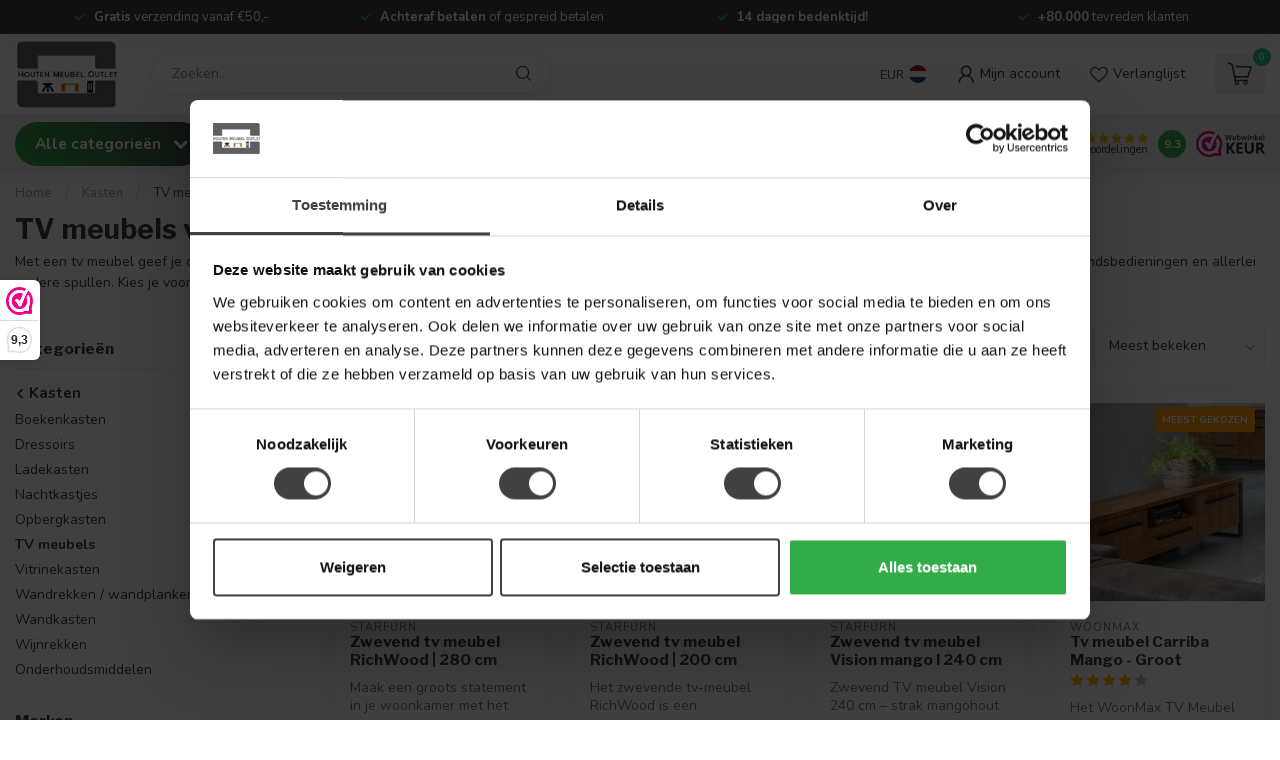

--- FILE ---
content_type: text/html;charset=utf-8
request_url: https://www.houtenmeubeloutlet.nl/kasten/tv-meubels/
body_size: 55835
content:
<!DOCTYPE html>
<html lang="nl">
  <head>
<link rel="preconnect" href="https://cdn.webshopapp.com">
<link rel="preconnect" href="https://fonts.googleapis.com">
<link rel="preconnect" href="https://fonts.gstatic.com" crossorigin>


<meta charset="utf-8"/>
<!-- [START] 'blocks/head.rain' -->
<!--

  (c) 2008-2026 Lightspeed Netherlands B.V.
  http://www.lightspeedhq.com
  Generated: 21-01-2026 @ 21:13:02

-->
<link rel="canonical" href="https://www.houtenmeubeloutlet.nl/kasten/tv-meubels/"/>
<link rel="next" href="https://www.houtenmeubeloutlet.nl/kasten/tv-meubels/page2.html"/>
<link rel="alternate" href="https://www.houtenmeubeloutlet.nl/index.rss" type="application/rss+xml" title="Nieuwe producten"/>
<meta name="robots" content="noodp,noydir"/>
<meta name="google-site-verification" content="1tbL_UdxcI3cFO9hLOjg8H1ilxUwtuL5qsZ1I2sSTNc"/>
<meta name="google-site-verification" content="8GBowmGh24SfEmBsHONS3u789qBcE8gp9f-KgoOlpLA"/>
<meta name="google-site-verification" content="9ObLIcNZ59KZBROeMSuzxRdz6KsFzus9XgsgRMccG9g"/>
<meta name="google-site-verification" content="afnfvbizsgog4sy16neuwig904yglq"/>
<meta name="google-site-verification" content="e406d22b74472ea04c50b1c498415673"/>
<meta property="og:url" content="https://www.houtenmeubeloutlet.nl/kasten/tv-meubels/?source=facebook"/>
<meta property="og:site_name" content="Houten Meubel Outlet"/>
<meta property="og:title" content="TV Meubels l Diverse maten l Betaalbaar l Houten Meubel Outlet"/>
<meta property="og:description" content="TV Meubels bestel je online bij Houten Meubel Outlet.  ✓ Hoge Kortingen ✓ Gratis bezorgen ✓ Retourneren mogelijk ✓ Grotendeels uit voorraad leverbaar"/>
<script src="https://www.powr.io/powr.js?external-type=lightspeed"></script>
<script>
/* DyApps Theme Addons config */
if( !window.dyapps ){ window.dyapps = {}; }
window.dyapps.addons = {
 "enabled": true,
 "created_at": "18-08-2025 12:37:50",
 "settings": {
    "matrix_separator": ",",
    "filterGroupSwatches": [],
    "swatchesForCustomFields": [],
    "plan": {
     "can_variant_group": true,
     "can_stockify": true,
     "can_vat_switcher": true,
     "can_age_popup": true,
     "can_custom_qty": false,
     "can_data01_colors": false
    },
    "advancedVariants": {
     "enabled": true,
     "price_in_dropdown": true,
     "stockify_in_dropdown": true,
     "disable_out_of_stock": false,
     "grid_swatches_container_selector": ".dy-collection-grid-swatch-holder",
     "grid_swatches_position": "left",
     "grid_swatches_max_colors": 4,
     "grid_swatches_enabled": true,
     "variant_status_icon": false,
     "display_type": "select",
     "product_swatches_size": "default",
     "live_pricing": true
    },
    "age_popup": {
     "enabled": false,
     "logo_url": "",
     "image_footer_url": "",
     "text": {
                 
        "nl": {
         "content": "<h3>Bevestig je leeftijd<\/h3><p>Je moet 18 jaar of ouder zijn om deze website te bezoeken.<\/p>",
         "content_no": "<h3>Sorry!<\/h3><p>Je kunt deze website helaas niet bezoeken.<\/p>",
         "button_yes": "Ik ben 18 jaar of ouder",
         "button_no": "Ik ben jonger dan 18",
        }        }
    },
    "stockify": {
     "enabled": false,
     "stock_trigger_type": "outofstock",
     "optin_policy": false,
     "api": "https://my.dyapps.io/api/public/574388402b/stockify/subscribe",
     "text": {
                 
        "nl": {
         "email_placeholder": "Jouw e-mailadres",
         "button_trigger": "Geef me een seintje bij voorraad",
         "button_submit": "Houd me op de hoogte!",
         "title": "Laat je e-mailadres achter",
         "desc": "Helaas is dit product momenteel uitverkocht. Laat je e-mailadres achter en we sturen je een e-mail wanneer het product weer beschikbaar is.",
         "bottom_text": "We gebruiken je gegevens alleen voor deze email. Meer info in onze <a href=\"\/service\/privacy-policy\/\" target=\"_blank\">privacy policy<\/a>."
        }        }
    },
    "categoryBanners": {
     "enabled": true,
     "mobile_breakpoint": "576px",
     "category_banner": [],
     "banners": {
             }
    }
 },
 "swatches": {
 "default": {"is_default": true, "type": "multi", "values": {"background-size": "10px 10px", "background-position": "0 0, 0 5px, 5px -5px, -5px 0px", "background-image": "linear-gradient(45deg, rgba(100,100,100,0.3) 25%, transparent 25%),  linear-gradient(-45deg, rgba(100,100,100,0.3) 25%, transparent 25%),  linear-gradient(45deg, transparent 75%, rgba(100,100,100,0.3) 75%),  linear-gradient(-45deg, transparent 75%, rgba(100,100,100,0.3) 75%)"}} ,   }
};
</script>
<script>
(function(){function t(t,e,r){if("cookie"===t){var n=document.cookie.split(";");for(var o=0;o<n.length;o++){var i=n[o].split("=");if(i[0].trim()===e)return i[1]}}else if("localStorage"===t)return localStorage.getItem(e);else if("jsVariable"===t)return window[e];else console.warn("invalid uid source",t)}function e(e,r,n){var o=document.createElement("script");o.async=!0,o.src=r,e.insertBefore(o,n)}function r(r,n,o,i,a){var c,s=!1;try{var u=navigator.userAgent,f=/Version\/([0-9\._]+)(.*Mobile)?.*Safari.*/.exec(u);f&&parseFloat(f[1])>=16.4&&(c=t(o,i,""),s=!0)}catch(t){console.error(t)}var l=window[a]=window[a]||[];l.push({"gtm.start":(new Date).getTime(),event:"gtm.js"});var g=r+"/M1dMSlImZW52.js?tg="+n+(s?"&enableCK=true":"")+(c?"&mcookie="+encodeURIComponent(c):""),d=document.getElementsByTagName("script")[0];e(d.parentNode,g,d)}r('https://tagging.houtenmeubeloutlet.nl',"KVQZ3KP","cookie","_taggingmk","dataLayer")})();
</script>
<script>
<script src="https://ar-view-zieny.com/v2-widget.js" defer id="zienyScript"></script>
</script>
<!--[if lt IE 9]>
<script src="https://cdn.webshopapp.com/assets/html5shiv.js?2025-02-20"></script>
<![endif]-->
<!-- [END] 'blocks/head.rain' -->

<title>TV Meubels l Diverse maten l Betaalbaar l Houten Meubel Outlet - Houten Meubel Outlet</title>

<meta name="dyapps-addons-enabled" content="true">
<meta name="dyapps-addons-version" content="2022081001">
<meta name="dyapps-theme-name" content="Proxima">
<meta name="dyapps-theme-editor" content="true">

<meta name="description" content="TV Meubels bestel je online bij Houten Meubel Outlet.  ✓ Hoge Kortingen ✓ Gratis bezorgen ✓ Retourneren mogelijk ✓ Grotendeels uit voorraad leverbaar" />
<meta name="keywords" content="TV meubel, TV meubels, TV-meubel, TV kast, TV-kast, tv dressoir, tv tafel" />

<meta http-equiv="X-UA-Compatible" content="IE=edge">
<meta name="viewport" content="width=device-width, initial-scale=1">

<link rel="shortcut icon" href="https://cdn.webshopapp.com/shops/293085/themes/181236/v/1685623/assets/favicon.ico?20230117180813" type="image/x-icon" />
<link rel="preload" as="image" href="https://cdn.webshopapp.com/shops/293085/themes/181236/v/1685623/assets/logo.png?20230117180813">



<script src="https://cdn.webshopapp.com/shops/293085/themes/181236/assets/jquery-1-12-4-min.js?20260120165602" defer></script>
<script>if(navigator.userAgent.indexOf("MSIE ") > -1 || navigator.userAgent.indexOf("Trident/") > -1) { document.write('<script src="https://cdn.webshopapp.com/shops/293085/themes/181236/assets/intersection-observer-polyfill.js?20260120165602">\x3C/script>') }</script>

<style>/*!
 * Bootstrap Reboot v4.6.1 (https://getbootstrap.com/)
 * Copyright 2011-2021 The Bootstrap Authors
 * Copyright 2011-2021 Twitter, Inc.
 * Licensed under MIT (https://github.com/twbs/bootstrap/blob/main/LICENSE)
 * Forked from Normalize.css, licensed MIT (https://github.com/necolas/normalize.css/blob/master/LICENSE.md)
 */*,*::before,*::after{box-sizing:border-box}html{font-family:sans-serif;line-height:1.15;-webkit-text-size-adjust:100%;-webkit-tap-highlight-color:rgba(0,0,0,0)}article,aside,figcaption,figure,footer,header,hgroup,main,nav,section{display:block}body{margin:0;font-family:-apple-system,BlinkMacSystemFont,"Segoe UI",Roboto,"Helvetica Neue",Arial,"Noto Sans","Liberation Sans",sans-serif,"Apple Color Emoji","Segoe UI Emoji","Segoe UI Symbol","Noto Color Emoji";font-size:1rem;font-weight:400;line-height:1.42857143;color:#212529;text-align:left;background-color:#fff}[tabindex="-1"]:focus:not(:focus-visible){outline:0 !important}hr{box-sizing:content-box;height:0;overflow:visible}h1,h2,h3,h4,h5,h6{margin-top:0;margin-bottom:.5rem}p{margin-top:0;margin-bottom:1rem}abbr[title],abbr[data-original-title]{text-decoration:underline;text-decoration:underline dotted;cursor:help;border-bottom:0;text-decoration-skip-ink:none}address{margin-bottom:1rem;font-style:normal;line-height:inherit}ol,ul,dl{margin-top:0;margin-bottom:1rem}ol ol,ul ul,ol ul,ul ol{margin-bottom:0}dt{font-weight:700}dd{margin-bottom:.5rem;margin-left:0}blockquote{margin:0 0 1rem}b,strong{font-weight:bolder}small{font-size:80%}sub,sup{position:relative;font-size:75%;line-height:0;vertical-align:baseline}sub{bottom:-0.25em}sup{top:-0.5em}a{color:#007bff;text-decoration:none;background-color:transparent}a:hover{color:#0056b3;text-decoration:underline}a:not([href]):not([class]){color:inherit;text-decoration:none}a:not([href]):not([class]):hover{color:inherit;text-decoration:none}pre,code,kbd,samp{font-family:SFMono-Regular,Menlo,Monaco,Consolas,"Liberation Mono","Courier New",monospace;font-size:1em}pre{margin-top:0;margin-bottom:1rem;overflow:auto;-ms-overflow-style:scrollbar}figure{margin:0 0 1rem}img{vertical-align:middle;border-style:none}svg{overflow:hidden;vertical-align:middle}table{border-collapse:collapse}caption{padding-top:.75rem;padding-bottom:.75rem;color:#6c757d;text-align:left;caption-side:bottom}th{text-align:inherit;text-align:-webkit-match-parent}label{display:inline-block;margin-bottom:.5rem}button{border-radius:0}button:focus:not(:focus-visible){outline:0}input,button,select,optgroup,textarea{margin:0;font-family:inherit;font-size:inherit;line-height:inherit}button,input{overflow:visible}button,select{text-transform:none}[role=button]{cursor:pointer}select{word-wrap:normal}button,[type=button],[type=reset],[type=submit]{-webkit-appearance:button}button:not(:disabled),[type=button]:not(:disabled),[type=reset]:not(:disabled),[type=submit]:not(:disabled){cursor:pointer}button::-moz-focus-inner,[type=button]::-moz-focus-inner,[type=reset]::-moz-focus-inner,[type=submit]::-moz-focus-inner{padding:0;border-style:none}input[type=radio],input[type=checkbox]{box-sizing:border-box;padding:0}textarea{overflow:auto;resize:vertical}fieldset{min-width:0;padding:0;margin:0;border:0}legend{display:block;width:100%;max-width:100%;padding:0;margin-bottom:.5rem;font-size:1.5rem;line-height:inherit;color:inherit;white-space:normal}progress{vertical-align:baseline}[type=number]::-webkit-inner-spin-button,[type=number]::-webkit-outer-spin-button{height:auto}[type=search]{outline-offset:-2px;-webkit-appearance:none}[type=search]::-webkit-search-decoration{-webkit-appearance:none}::-webkit-file-upload-button{font:inherit;-webkit-appearance:button}output{display:inline-block}summary{display:list-item;cursor:pointer}template{display:none}[hidden]{display:none !important}/*!
 * Bootstrap Grid v4.6.1 (https://getbootstrap.com/)
 * Copyright 2011-2021 The Bootstrap Authors
 * Copyright 2011-2021 Twitter, Inc.
 * Licensed under MIT (https://github.com/twbs/bootstrap/blob/main/LICENSE)
 */html{box-sizing:border-box;-ms-overflow-style:scrollbar}*,*::before,*::after{box-sizing:inherit}.container,.container-fluid,.container-xl,.container-lg,.container-md,.container-sm{width:100%;padding-right:15px;padding-left:15px;margin-right:auto;margin-left:auto}@media(min-width: 576px){.container-sm,.container{max-width:540px}}@media(min-width: 768px){.container-md,.container-sm,.container{max-width:720px}}@media(min-width: 992px){.container-lg,.container-md,.container-sm,.container{max-width:960px}}@media(min-width: 1200px){.container-xl,.container-lg,.container-md,.container-sm,.container{max-width:1140px}}.row{display:flex;flex-wrap:wrap;margin-right:-15px;margin-left:-15px}.no-gutters{margin-right:0;margin-left:0}.no-gutters>.col,.no-gutters>[class*=col-]{padding-right:0;padding-left:0}.col-xl,.col-xl-auto,.col-xl-12,.col-xl-11,.col-xl-10,.col-xl-9,.col-xl-8,.col-xl-7,.col-xl-6,.col-xl-5,.col-xl-4,.col-xl-3,.col-xl-2,.col-xl-1,.col-lg,.col-lg-auto,.col-lg-12,.col-lg-11,.col-lg-10,.col-lg-9,.col-lg-8,.col-lg-7,.col-lg-6,.col-lg-5,.col-lg-4,.col-lg-3,.col-lg-2,.col-lg-1,.col-md,.col-md-auto,.col-md-12,.col-md-11,.col-md-10,.col-md-9,.col-md-8,.col-md-7,.col-md-6,.col-md-5,.col-md-4,.col-md-3,.col-md-2,.col-md-1,.col-sm,.col-sm-auto,.col-sm-12,.col-sm-11,.col-sm-10,.col-sm-9,.col-sm-8,.col-sm-7,.col-sm-6,.col-sm-5,.col-sm-4,.col-sm-3,.col-sm-2,.col-sm-1,.col,.col-auto,.col-12,.col-11,.col-10,.col-9,.col-8,.col-7,.col-6,.col-5,.col-4,.col-3,.col-2,.col-1{position:relative;width:100%;padding-right:15px;padding-left:15px}.col{flex-basis:0;flex-grow:1;max-width:100%}.row-cols-1>*{flex:0 0 100%;max-width:100%}.row-cols-2>*{flex:0 0 50%;max-width:50%}.row-cols-3>*{flex:0 0 33.3333333333%;max-width:33.3333333333%}.row-cols-4>*{flex:0 0 25%;max-width:25%}.row-cols-5>*{flex:0 0 20%;max-width:20%}.row-cols-6>*{flex:0 0 16.6666666667%;max-width:16.6666666667%}.col-auto{flex:0 0 auto;width:auto;max-width:100%}.col-1{flex:0 0 8.33333333%;max-width:8.33333333%}.col-2{flex:0 0 16.66666667%;max-width:16.66666667%}.col-3{flex:0 0 25%;max-width:25%}.col-4{flex:0 0 33.33333333%;max-width:33.33333333%}.col-5{flex:0 0 41.66666667%;max-width:41.66666667%}.col-6{flex:0 0 50%;max-width:50%}.col-7{flex:0 0 58.33333333%;max-width:58.33333333%}.col-8{flex:0 0 66.66666667%;max-width:66.66666667%}.col-9{flex:0 0 75%;max-width:75%}.col-10{flex:0 0 83.33333333%;max-width:83.33333333%}.col-11{flex:0 0 91.66666667%;max-width:91.66666667%}.col-12{flex:0 0 100%;max-width:100%}.order-first{order:-1}.order-last{order:13}.order-0{order:0}.order-1{order:1}.order-2{order:2}.order-3{order:3}.order-4{order:4}.order-5{order:5}.order-6{order:6}.order-7{order:7}.order-8{order:8}.order-9{order:9}.order-10{order:10}.order-11{order:11}.order-12{order:12}.offset-1{margin-left:8.33333333%}.offset-2{margin-left:16.66666667%}.offset-3{margin-left:25%}.offset-4{margin-left:33.33333333%}.offset-5{margin-left:41.66666667%}.offset-6{margin-left:50%}.offset-7{margin-left:58.33333333%}.offset-8{margin-left:66.66666667%}.offset-9{margin-left:75%}.offset-10{margin-left:83.33333333%}.offset-11{margin-left:91.66666667%}@media(min-width: 576px){.col-sm{flex-basis:0;flex-grow:1;max-width:100%}.row-cols-sm-1>*{flex:0 0 100%;max-width:100%}.row-cols-sm-2>*{flex:0 0 50%;max-width:50%}.row-cols-sm-3>*{flex:0 0 33.3333333333%;max-width:33.3333333333%}.row-cols-sm-4>*{flex:0 0 25%;max-width:25%}.row-cols-sm-5>*{flex:0 0 20%;max-width:20%}.row-cols-sm-6>*{flex:0 0 16.6666666667%;max-width:16.6666666667%}.col-sm-auto{flex:0 0 auto;width:auto;max-width:100%}.col-sm-1{flex:0 0 8.33333333%;max-width:8.33333333%}.col-sm-2{flex:0 0 16.66666667%;max-width:16.66666667%}.col-sm-3{flex:0 0 25%;max-width:25%}.col-sm-4{flex:0 0 33.33333333%;max-width:33.33333333%}.col-sm-5{flex:0 0 41.66666667%;max-width:41.66666667%}.col-sm-6{flex:0 0 50%;max-width:50%}.col-sm-7{flex:0 0 58.33333333%;max-width:58.33333333%}.col-sm-8{flex:0 0 66.66666667%;max-width:66.66666667%}.col-sm-9{flex:0 0 75%;max-width:75%}.col-sm-10{flex:0 0 83.33333333%;max-width:83.33333333%}.col-sm-11{flex:0 0 91.66666667%;max-width:91.66666667%}.col-sm-12{flex:0 0 100%;max-width:100%}.order-sm-first{order:-1}.order-sm-last{order:13}.order-sm-0{order:0}.order-sm-1{order:1}.order-sm-2{order:2}.order-sm-3{order:3}.order-sm-4{order:4}.order-sm-5{order:5}.order-sm-6{order:6}.order-sm-7{order:7}.order-sm-8{order:8}.order-sm-9{order:9}.order-sm-10{order:10}.order-sm-11{order:11}.order-sm-12{order:12}.offset-sm-0{margin-left:0}.offset-sm-1{margin-left:8.33333333%}.offset-sm-2{margin-left:16.66666667%}.offset-sm-3{margin-left:25%}.offset-sm-4{margin-left:33.33333333%}.offset-sm-5{margin-left:41.66666667%}.offset-sm-6{margin-left:50%}.offset-sm-7{margin-left:58.33333333%}.offset-sm-8{margin-left:66.66666667%}.offset-sm-9{margin-left:75%}.offset-sm-10{margin-left:83.33333333%}.offset-sm-11{margin-left:91.66666667%}}@media(min-width: 768px){.col-md{flex-basis:0;flex-grow:1;max-width:100%}.row-cols-md-1>*{flex:0 0 100%;max-width:100%}.row-cols-md-2>*{flex:0 0 50%;max-width:50%}.row-cols-md-3>*{flex:0 0 33.3333333333%;max-width:33.3333333333%}.row-cols-md-4>*{flex:0 0 25%;max-width:25%}.row-cols-md-5>*{flex:0 0 20%;max-width:20%}.row-cols-md-6>*{flex:0 0 16.6666666667%;max-width:16.6666666667%}.col-md-auto{flex:0 0 auto;width:auto;max-width:100%}.col-md-1{flex:0 0 8.33333333%;max-width:8.33333333%}.col-md-2{flex:0 0 16.66666667%;max-width:16.66666667%}.col-md-3{flex:0 0 25%;max-width:25%}.col-md-4{flex:0 0 33.33333333%;max-width:33.33333333%}.col-md-5{flex:0 0 41.66666667%;max-width:41.66666667%}.col-md-6{flex:0 0 50%;max-width:50%}.col-md-7{flex:0 0 58.33333333%;max-width:58.33333333%}.col-md-8{flex:0 0 66.66666667%;max-width:66.66666667%}.col-md-9{flex:0 0 75%;max-width:75%}.col-md-10{flex:0 0 83.33333333%;max-width:83.33333333%}.col-md-11{flex:0 0 91.66666667%;max-width:91.66666667%}.col-md-12{flex:0 0 100%;max-width:100%}.order-md-first{order:-1}.order-md-last{order:13}.order-md-0{order:0}.order-md-1{order:1}.order-md-2{order:2}.order-md-3{order:3}.order-md-4{order:4}.order-md-5{order:5}.order-md-6{order:6}.order-md-7{order:7}.order-md-8{order:8}.order-md-9{order:9}.order-md-10{order:10}.order-md-11{order:11}.order-md-12{order:12}.offset-md-0{margin-left:0}.offset-md-1{margin-left:8.33333333%}.offset-md-2{margin-left:16.66666667%}.offset-md-3{margin-left:25%}.offset-md-4{margin-left:33.33333333%}.offset-md-5{margin-left:41.66666667%}.offset-md-6{margin-left:50%}.offset-md-7{margin-left:58.33333333%}.offset-md-8{margin-left:66.66666667%}.offset-md-9{margin-left:75%}.offset-md-10{margin-left:83.33333333%}.offset-md-11{margin-left:91.66666667%}}@media(min-width: 992px){.col-lg{flex-basis:0;flex-grow:1;max-width:100%}.row-cols-lg-1>*{flex:0 0 100%;max-width:100%}.row-cols-lg-2>*{flex:0 0 50%;max-width:50%}.row-cols-lg-3>*{flex:0 0 33.3333333333%;max-width:33.3333333333%}.row-cols-lg-4>*{flex:0 0 25%;max-width:25%}.row-cols-lg-5>*{flex:0 0 20%;max-width:20%}.row-cols-lg-6>*{flex:0 0 16.6666666667%;max-width:16.6666666667%}.col-lg-auto{flex:0 0 auto;width:auto;max-width:100%}.col-lg-1{flex:0 0 8.33333333%;max-width:8.33333333%}.col-lg-2{flex:0 0 16.66666667%;max-width:16.66666667%}.col-lg-3{flex:0 0 25%;max-width:25%}.col-lg-4{flex:0 0 33.33333333%;max-width:33.33333333%}.col-lg-5{flex:0 0 41.66666667%;max-width:41.66666667%}.col-lg-6{flex:0 0 50%;max-width:50%}.col-lg-7{flex:0 0 58.33333333%;max-width:58.33333333%}.col-lg-8{flex:0 0 66.66666667%;max-width:66.66666667%}.col-lg-9{flex:0 0 75%;max-width:75%}.col-lg-10{flex:0 0 83.33333333%;max-width:83.33333333%}.col-lg-11{flex:0 0 91.66666667%;max-width:91.66666667%}.col-lg-12{flex:0 0 100%;max-width:100%}.order-lg-first{order:-1}.order-lg-last{order:13}.order-lg-0{order:0}.order-lg-1{order:1}.order-lg-2{order:2}.order-lg-3{order:3}.order-lg-4{order:4}.order-lg-5{order:5}.order-lg-6{order:6}.order-lg-7{order:7}.order-lg-8{order:8}.order-lg-9{order:9}.order-lg-10{order:10}.order-lg-11{order:11}.order-lg-12{order:12}.offset-lg-0{margin-left:0}.offset-lg-1{margin-left:8.33333333%}.offset-lg-2{margin-left:16.66666667%}.offset-lg-3{margin-left:25%}.offset-lg-4{margin-left:33.33333333%}.offset-lg-5{margin-left:41.66666667%}.offset-lg-6{margin-left:50%}.offset-lg-7{margin-left:58.33333333%}.offset-lg-8{margin-left:66.66666667%}.offset-lg-9{margin-left:75%}.offset-lg-10{margin-left:83.33333333%}.offset-lg-11{margin-left:91.66666667%}}@media(min-width: 1200px){.col-xl{flex-basis:0;flex-grow:1;max-width:100%}.row-cols-xl-1>*{flex:0 0 100%;max-width:100%}.row-cols-xl-2>*{flex:0 0 50%;max-width:50%}.row-cols-xl-3>*{flex:0 0 33.3333333333%;max-width:33.3333333333%}.row-cols-xl-4>*{flex:0 0 25%;max-width:25%}.row-cols-xl-5>*{flex:0 0 20%;max-width:20%}.row-cols-xl-6>*{flex:0 0 16.6666666667%;max-width:16.6666666667%}.col-xl-auto{flex:0 0 auto;width:auto;max-width:100%}.col-xl-1{flex:0 0 8.33333333%;max-width:8.33333333%}.col-xl-2{flex:0 0 16.66666667%;max-width:16.66666667%}.col-xl-3{flex:0 0 25%;max-width:25%}.col-xl-4{flex:0 0 33.33333333%;max-width:33.33333333%}.col-xl-5{flex:0 0 41.66666667%;max-width:41.66666667%}.col-xl-6{flex:0 0 50%;max-width:50%}.col-xl-7{flex:0 0 58.33333333%;max-width:58.33333333%}.col-xl-8{flex:0 0 66.66666667%;max-width:66.66666667%}.col-xl-9{flex:0 0 75%;max-width:75%}.col-xl-10{flex:0 0 83.33333333%;max-width:83.33333333%}.col-xl-11{flex:0 0 91.66666667%;max-width:91.66666667%}.col-xl-12{flex:0 0 100%;max-width:100%}.order-xl-first{order:-1}.order-xl-last{order:13}.order-xl-0{order:0}.order-xl-1{order:1}.order-xl-2{order:2}.order-xl-3{order:3}.order-xl-4{order:4}.order-xl-5{order:5}.order-xl-6{order:6}.order-xl-7{order:7}.order-xl-8{order:8}.order-xl-9{order:9}.order-xl-10{order:10}.order-xl-11{order:11}.order-xl-12{order:12}.offset-xl-0{margin-left:0}.offset-xl-1{margin-left:8.33333333%}.offset-xl-2{margin-left:16.66666667%}.offset-xl-3{margin-left:25%}.offset-xl-4{margin-left:33.33333333%}.offset-xl-5{margin-left:41.66666667%}.offset-xl-6{margin-left:50%}.offset-xl-7{margin-left:58.33333333%}.offset-xl-8{margin-left:66.66666667%}.offset-xl-9{margin-left:75%}.offset-xl-10{margin-left:83.33333333%}.offset-xl-11{margin-left:91.66666667%}}.d-none{display:none !important}.d-inline{display:inline !important}.d-inline-block{display:inline-block !important}.d-block{display:block !important}.d-table{display:table !important}.d-table-row{display:table-row !important}.d-table-cell{display:table-cell !important}.d-flex{display:flex !important}.d-inline-flex{display:inline-flex !important}@media(min-width: 576px){.d-sm-none{display:none !important}.d-sm-inline{display:inline !important}.d-sm-inline-block{display:inline-block !important}.d-sm-block{display:block !important}.d-sm-table{display:table !important}.d-sm-table-row{display:table-row !important}.d-sm-table-cell{display:table-cell !important}.d-sm-flex{display:flex !important}.d-sm-inline-flex{display:inline-flex !important}}@media(min-width: 768px){.d-md-none{display:none !important}.d-md-inline{display:inline !important}.d-md-inline-block{display:inline-block !important}.d-md-block{display:block !important}.d-md-table{display:table !important}.d-md-table-row{display:table-row !important}.d-md-table-cell{display:table-cell !important}.d-md-flex{display:flex !important}.d-md-inline-flex{display:inline-flex !important}}@media(min-width: 992px){.d-lg-none{display:none !important}.d-lg-inline{display:inline !important}.d-lg-inline-block{display:inline-block !important}.d-lg-block{display:block !important}.d-lg-table{display:table !important}.d-lg-table-row{display:table-row !important}.d-lg-table-cell{display:table-cell !important}.d-lg-flex{display:flex !important}.d-lg-inline-flex{display:inline-flex !important}}@media(min-width: 1200px){.d-xl-none{display:none !important}.d-xl-inline{display:inline !important}.d-xl-inline-block{display:inline-block !important}.d-xl-block{display:block !important}.d-xl-table{display:table !important}.d-xl-table-row{display:table-row !important}.d-xl-table-cell{display:table-cell !important}.d-xl-flex{display:flex !important}.d-xl-inline-flex{display:inline-flex !important}}@media print{.d-print-none{display:none !important}.d-print-inline{display:inline !important}.d-print-inline-block{display:inline-block !important}.d-print-block{display:block !important}.d-print-table{display:table !important}.d-print-table-row{display:table-row !important}.d-print-table-cell{display:table-cell !important}.d-print-flex{display:flex !important}.d-print-inline-flex{display:inline-flex !important}}.flex-row{flex-direction:row !important}.flex-column{flex-direction:column !important}.flex-row-reverse{flex-direction:row-reverse !important}.flex-column-reverse{flex-direction:column-reverse !important}.flex-wrap{flex-wrap:wrap !important}.flex-nowrap{flex-wrap:nowrap !important}.flex-wrap-reverse{flex-wrap:wrap-reverse !important}.flex-fill{flex:1 1 auto !important}.flex-grow-0{flex-grow:0 !important}.flex-grow-1{flex-grow:1 !important}.flex-shrink-0{flex-shrink:0 !important}.flex-shrink-1{flex-shrink:1 !important}.justify-content-start{justify-content:flex-start !important}.justify-content-end{justify-content:flex-end !important}.justify-content-center{justify-content:center !important}.justify-content-between{justify-content:space-between !important}.justify-content-around{justify-content:space-around !important}.align-items-start{align-items:flex-start !important}.align-items-end{align-items:flex-end !important}.align-items-center{align-items:center !important}.align-items-baseline{align-items:baseline !important}.align-items-stretch{align-items:stretch !important}.align-content-start{align-content:flex-start !important}.align-content-end{align-content:flex-end !important}.align-content-center{align-content:center !important}.align-content-between{align-content:space-between !important}.align-content-around{align-content:space-around !important}.align-content-stretch{align-content:stretch !important}.align-self-auto{align-self:auto !important}.align-self-start{align-self:flex-start !important}.align-self-end{align-self:flex-end !important}.align-self-center{align-self:center !important}.align-self-baseline{align-self:baseline !important}.align-self-stretch{align-self:stretch !important}@media(min-width: 576px){.flex-sm-row{flex-direction:row !important}.flex-sm-column{flex-direction:column !important}.flex-sm-row-reverse{flex-direction:row-reverse !important}.flex-sm-column-reverse{flex-direction:column-reverse !important}.flex-sm-wrap{flex-wrap:wrap !important}.flex-sm-nowrap{flex-wrap:nowrap !important}.flex-sm-wrap-reverse{flex-wrap:wrap-reverse !important}.flex-sm-fill{flex:1 1 auto !important}.flex-sm-grow-0{flex-grow:0 !important}.flex-sm-grow-1{flex-grow:1 !important}.flex-sm-shrink-0{flex-shrink:0 !important}.flex-sm-shrink-1{flex-shrink:1 !important}.justify-content-sm-start{justify-content:flex-start !important}.justify-content-sm-end{justify-content:flex-end !important}.justify-content-sm-center{justify-content:center !important}.justify-content-sm-between{justify-content:space-between !important}.justify-content-sm-around{justify-content:space-around !important}.align-items-sm-start{align-items:flex-start !important}.align-items-sm-end{align-items:flex-end !important}.align-items-sm-center{align-items:center !important}.align-items-sm-baseline{align-items:baseline !important}.align-items-sm-stretch{align-items:stretch !important}.align-content-sm-start{align-content:flex-start !important}.align-content-sm-end{align-content:flex-end !important}.align-content-sm-center{align-content:center !important}.align-content-sm-between{align-content:space-between !important}.align-content-sm-around{align-content:space-around !important}.align-content-sm-stretch{align-content:stretch !important}.align-self-sm-auto{align-self:auto !important}.align-self-sm-start{align-self:flex-start !important}.align-self-sm-end{align-self:flex-end !important}.align-self-sm-center{align-self:center !important}.align-self-sm-baseline{align-self:baseline !important}.align-self-sm-stretch{align-self:stretch !important}}@media(min-width: 768px){.flex-md-row{flex-direction:row !important}.flex-md-column{flex-direction:column !important}.flex-md-row-reverse{flex-direction:row-reverse !important}.flex-md-column-reverse{flex-direction:column-reverse !important}.flex-md-wrap{flex-wrap:wrap !important}.flex-md-nowrap{flex-wrap:nowrap !important}.flex-md-wrap-reverse{flex-wrap:wrap-reverse !important}.flex-md-fill{flex:1 1 auto !important}.flex-md-grow-0{flex-grow:0 !important}.flex-md-grow-1{flex-grow:1 !important}.flex-md-shrink-0{flex-shrink:0 !important}.flex-md-shrink-1{flex-shrink:1 !important}.justify-content-md-start{justify-content:flex-start !important}.justify-content-md-end{justify-content:flex-end !important}.justify-content-md-center{justify-content:center !important}.justify-content-md-between{justify-content:space-between !important}.justify-content-md-around{justify-content:space-around !important}.align-items-md-start{align-items:flex-start !important}.align-items-md-end{align-items:flex-end !important}.align-items-md-center{align-items:center !important}.align-items-md-baseline{align-items:baseline !important}.align-items-md-stretch{align-items:stretch !important}.align-content-md-start{align-content:flex-start !important}.align-content-md-end{align-content:flex-end !important}.align-content-md-center{align-content:center !important}.align-content-md-between{align-content:space-between !important}.align-content-md-around{align-content:space-around !important}.align-content-md-stretch{align-content:stretch !important}.align-self-md-auto{align-self:auto !important}.align-self-md-start{align-self:flex-start !important}.align-self-md-end{align-self:flex-end !important}.align-self-md-center{align-self:center !important}.align-self-md-baseline{align-self:baseline !important}.align-self-md-stretch{align-self:stretch !important}}@media(min-width: 992px){.flex-lg-row{flex-direction:row !important}.flex-lg-column{flex-direction:column !important}.flex-lg-row-reverse{flex-direction:row-reverse !important}.flex-lg-column-reverse{flex-direction:column-reverse !important}.flex-lg-wrap{flex-wrap:wrap !important}.flex-lg-nowrap{flex-wrap:nowrap !important}.flex-lg-wrap-reverse{flex-wrap:wrap-reverse !important}.flex-lg-fill{flex:1 1 auto !important}.flex-lg-grow-0{flex-grow:0 !important}.flex-lg-grow-1{flex-grow:1 !important}.flex-lg-shrink-0{flex-shrink:0 !important}.flex-lg-shrink-1{flex-shrink:1 !important}.justify-content-lg-start{justify-content:flex-start !important}.justify-content-lg-end{justify-content:flex-end !important}.justify-content-lg-center{justify-content:center !important}.justify-content-lg-between{justify-content:space-between !important}.justify-content-lg-around{justify-content:space-around !important}.align-items-lg-start{align-items:flex-start !important}.align-items-lg-end{align-items:flex-end !important}.align-items-lg-center{align-items:center !important}.align-items-lg-baseline{align-items:baseline !important}.align-items-lg-stretch{align-items:stretch !important}.align-content-lg-start{align-content:flex-start !important}.align-content-lg-end{align-content:flex-end !important}.align-content-lg-center{align-content:center !important}.align-content-lg-between{align-content:space-between !important}.align-content-lg-around{align-content:space-around !important}.align-content-lg-stretch{align-content:stretch !important}.align-self-lg-auto{align-self:auto !important}.align-self-lg-start{align-self:flex-start !important}.align-self-lg-end{align-self:flex-end !important}.align-self-lg-center{align-self:center !important}.align-self-lg-baseline{align-self:baseline !important}.align-self-lg-stretch{align-self:stretch !important}}@media(min-width: 1200px){.flex-xl-row{flex-direction:row !important}.flex-xl-column{flex-direction:column !important}.flex-xl-row-reverse{flex-direction:row-reverse !important}.flex-xl-column-reverse{flex-direction:column-reverse !important}.flex-xl-wrap{flex-wrap:wrap !important}.flex-xl-nowrap{flex-wrap:nowrap !important}.flex-xl-wrap-reverse{flex-wrap:wrap-reverse !important}.flex-xl-fill{flex:1 1 auto !important}.flex-xl-grow-0{flex-grow:0 !important}.flex-xl-grow-1{flex-grow:1 !important}.flex-xl-shrink-0{flex-shrink:0 !important}.flex-xl-shrink-1{flex-shrink:1 !important}.justify-content-xl-start{justify-content:flex-start !important}.justify-content-xl-end{justify-content:flex-end !important}.justify-content-xl-center{justify-content:center !important}.justify-content-xl-between{justify-content:space-between !important}.justify-content-xl-around{justify-content:space-around !important}.align-items-xl-start{align-items:flex-start !important}.align-items-xl-end{align-items:flex-end !important}.align-items-xl-center{align-items:center !important}.align-items-xl-baseline{align-items:baseline !important}.align-items-xl-stretch{align-items:stretch !important}.align-content-xl-start{align-content:flex-start !important}.align-content-xl-end{align-content:flex-end !important}.align-content-xl-center{align-content:center !important}.align-content-xl-between{align-content:space-between !important}.align-content-xl-around{align-content:space-around !important}.align-content-xl-stretch{align-content:stretch !important}.align-self-xl-auto{align-self:auto !important}.align-self-xl-start{align-self:flex-start !important}.align-self-xl-end{align-self:flex-end !important}.align-self-xl-center{align-self:center !important}.align-self-xl-baseline{align-self:baseline !important}.align-self-xl-stretch{align-self:stretch !important}}.m-0{margin:0 !important}.mt-0,.my-0{margin-top:0 !important}.mr-0,.mx-0{margin-right:0 !important}.mb-0,.my-0{margin-bottom:0 !important}.ml-0,.mx-0{margin-left:0 !important}.m-1{margin:5px !important}.mt-1,.my-1{margin-top:5px !important}.mr-1,.mx-1{margin-right:5px !important}.mb-1,.my-1{margin-bottom:5px !important}.ml-1,.mx-1{margin-left:5px !important}.m-2{margin:10px !important}.mt-2,.my-2{margin-top:10px !important}.mr-2,.mx-2{margin-right:10px !important}.mb-2,.my-2{margin-bottom:10px !important}.ml-2,.mx-2{margin-left:10px !important}.m-3{margin:15px !important}.mt-3,.my-3{margin-top:15px !important}.mr-3,.mx-3{margin-right:15px !important}.mb-3,.my-3{margin-bottom:15px !important}.ml-3,.mx-3{margin-left:15px !important}.m-4{margin:30px !important}.mt-4,.my-4{margin-top:30px !important}.mr-4,.mx-4{margin-right:30px !important}.mb-4,.my-4{margin-bottom:30px !important}.ml-4,.mx-4{margin-left:30px !important}.m-5{margin:50px !important}.mt-5,.my-5{margin-top:50px !important}.mr-5,.mx-5{margin-right:50px !important}.mb-5,.my-5{margin-bottom:50px !important}.ml-5,.mx-5{margin-left:50px !important}.m-6{margin:80px !important}.mt-6,.my-6{margin-top:80px !important}.mr-6,.mx-6{margin-right:80px !important}.mb-6,.my-6{margin-bottom:80px !important}.ml-6,.mx-6{margin-left:80px !important}.p-0{padding:0 !important}.pt-0,.py-0{padding-top:0 !important}.pr-0,.px-0{padding-right:0 !important}.pb-0,.py-0{padding-bottom:0 !important}.pl-0,.px-0{padding-left:0 !important}.p-1{padding:5px !important}.pt-1,.py-1{padding-top:5px !important}.pr-1,.px-1{padding-right:5px !important}.pb-1,.py-1{padding-bottom:5px !important}.pl-1,.px-1{padding-left:5px !important}.p-2{padding:10px !important}.pt-2,.py-2{padding-top:10px !important}.pr-2,.px-2{padding-right:10px !important}.pb-2,.py-2{padding-bottom:10px !important}.pl-2,.px-2{padding-left:10px !important}.p-3{padding:15px !important}.pt-3,.py-3{padding-top:15px !important}.pr-3,.px-3{padding-right:15px !important}.pb-3,.py-3{padding-bottom:15px !important}.pl-3,.px-3{padding-left:15px !important}.p-4{padding:30px !important}.pt-4,.py-4{padding-top:30px !important}.pr-4,.px-4{padding-right:30px !important}.pb-4,.py-4{padding-bottom:30px !important}.pl-4,.px-4{padding-left:30px !important}.p-5{padding:50px !important}.pt-5,.py-5{padding-top:50px !important}.pr-5,.px-5{padding-right:50px !important}.pb-5,.py-5{padding-bottom:50px !important}.pl-5,.px-5{padding-left:50px !important}.p-6{padding:80px !important}.pt-6,.py-6{padding-top:80px !important}.pr-6,.px-6{padding-right:80px !important}.pb-6,.py-6{padding-bottom:80px !important}.pl-6,.px-6{padding-left:80px !important}.m-n1{margin:-5px !important}.mt-n1,.my-n1{margin-top:-5px !important}.mr-n1,.mx-n1{margin-right:-5px !important}.mb-n1,.my-n1{margin-bottom:-5px !important}.ml-n1,.mx-n1{margin-left:-5px !important}.m-n2{margin:-10px !important}.mt-n2,.my-n2{margin-top:-10px !important}.mr-n2,.mx-n2{margin-right:-10px !important}.mb-n2,.my-n2{margin-bottom:-10px !important}.ml-n2,.mx-n2{margin-left:-10px !important}.m-n3{margin:-15px !important}.mt-n3,.my-n3{margin-top:-15px !important}.mr-n3,.mx-n3{margin-right:-15px !important}.mb-n3,.my-n3{margin-bottom:-15px !important}.ml-n3,.mx-n3{margin-left:-15px !important}.m-n4{margin:-30px !important}.mt-n4,.my-n4{margin-top:-30px !important}.mr-n4,.mx-n4{margin-right:-30px !important}.mb-n4,.my-n4{margin-bottom:-30px !important}.ml-n4,.mx-n4{margin-left:-30px !important}.m-n5{margin:-50px !important}.mt-n5,.my-n5{margin-top:-50px !important}.mr-n5,.mx-n5{margin-right:-50px !important}.mb-n5,.my-n5{margin-bottom:-50px !important}.ml-n5,.mx-n5{margin-left:-50px !important}.m-n6{margin:-80px !important}.mt-n6,.my-n6{margin-top:-80px !important}.mr-n6,.mx-n6{margin-right:-80px !important}.mb-n6,.my-n6{margin-bottom:-80px !important}.ml-n6,.mx-n6{margin-left:-80px !important}.m-auto{margin:auto !important}.mt-auto,.my-auto{margin-top:auto !important}.mr-auto,.mx-auto{margin-right:auto !important}.mb-auto,.my-auto{margin-bottom:auto !important}.ml-auto,.mx-auto{margin-left:auto !important}@media(min-width: 576px){.m-sm-0{margin:0 !important}.mt-sm-0,.my-sm-0{margin-top:0 !important}.mr-sm-0,.mx-sm-0{margin-right:0 !important}.mb-sm-0,.my-sm-0{margin-bottom:0 !important}.ml-sm-0,.mx-sm-0{margin-left:0 !important}.m-sm-1{margin:5px !important}.mt-sm-1,.my-sm-1{margin-top:5px !important}.mr-sm-1,.mx-sm-1{margin-right:5px !important}.mb-sm-1,.my-sm-1{margin-bottom:5px !important}.ml-sm-1,.mx-sm-1{margin-left:5px !important}.m-sm-2{margin:10px !important}.mt-sm-2,.my-sm-2{margin-top:10px !important}.mr-sm-2,.mx-sm-2{margin-right:10px !important}.mb-sm-2,.my-sm-2{margin-bottom:10px !important}.ml-sm-2,.mx-sm-2{margin-left:10px !important}.m-sm-3{margin:15px !important}.mt-sm-3,.my-sm-3{margin-top:15px !important}.mr-sm-3,.mx-sm-3{margin-right:15px !important}.mb-sm-3,.my-sm-3{margin-bottom:15px !important}.ml-sm-3,.mx-sm-3{margin-left:15px !important}.m-sm-4{margin:30px !important}.mt-sm-4,.my-sm-4{margin-top:30px !important}.mr-sm-4,.mx-sm-4{margin-right:30px !important}.mb-sm-4,.my-sm-4{margin-bottom:30px !important}.ml-sm-4,.mx-sm-4{margin-left:30px !important}.m-sm-5{margin:50px !important}.mt-sm-5,.my-sm-5{margin-top:50px !important}.mr-sm-5,.mx-sm-5{margin-right:50px !important}.mb-sm-5,.my-sm-5{margin-bottom:50px !important}.ml-sm-5,.mx-sm-5{margin-left:50px !important}.m-sm-6{margin:80px !important}.mt-sm-6,.my-sm-6{margin-top:80px !important}.mr-sm-6,.mx-sm-6{margin-right:80px !important}.mb-sm-6,.my-sm-6{margin-bottom:80px !important}.ml-sm-6,.mx-sm-6{margin-left:80px !important}.p-sm-0{padding:0 !important}.pt-sm-0,.py-sm-0{padding-top:0 !important}.pr-sm-0,.px-sm-0{padding-right:0 !important}.pb-sm-0,.py-sm-0{padding-bottom:0 !important}.pl-sm-0,.px-sm-0{padding-left:0 !important}.p-sm-1{padding:5px !important}.pt-sm-1,.py-sm-1{padding-top:5px !important}.pr-sm-1,.px-sm-1{padding-right:5px !important}.pb-sm-1,.py-sm-1{padding-bottom:5px !important}.pl-sm-1,.px-sm-1{padding-left:5px !important}.p-sm-2{padding:10px !important}.pt-sm-2,.py-sm-2{padding-top:10px !important}.pr-sm-2,.px-sm-2{padding-right:10px !important}.pb-sm-2,.py-sm-2{padding-bottom:10px !important}.pl-sm-2,.px-sm-2{padding-left:10px !important}.p-sm-3{padding:15px !important}.pt-sm-3,.py-sm-3{padding-top:15px !important}.pr-sm-3,.px-sm-3{padding-right:15px !important}.pb-sm-3,.py-sm-3{padding-bottom:15px !important}.pl-sm-3,.px-sm-3{padding-left:15px !important}.p-sm-4{padding:30px !important}.pt-sm-4,.py-sm-4{padding-top:30px !important}.pr-sm-4,.px-sm-4{padding-right:30px !important}.pb-sm-4,.py-sm-4{padding-bottom:30px !important}.pl-sm-4,.px-sm-4{padding-left:30px !important}.p-sm-5{padding:50px !important}.pt-sm-5,.py-sm-5{padding-top:50px !important}.pr-sm-5,.px-sm-5{padding-right:50px !important}.pb-sm-5,.py-sm-5{padding-bottom:50px !important}.pl-sm-5,.px-sm-5{padding-left:50px !important}.p-sm-6{padding:80px !important}.pt-sm-6,.py-sm-6{padding-top:80px !important}.pr-sm-6,.px-sm-6{padding-right:80px !important}.pb-sm-6,.py-sm-6{padding-bottom:80px !important}.pl-sm-6,.px-sm-6{padding-left:80px !important}.m-sm-n1{margin:-5px !important}.mt-sm-n1,.my-sm-n1{margin-top:-5px !important}.mr-sm-n1,.mx-sm-n1{margin-right:-5px !important}.mb-sm-n1,.my-sm-n1{margin-bottom:-5px !important}.ml-sm-n1,.mx-sm-n1{margin-left:-5px !important}.m-sm-n2{margin:-10px !important}.mt-sm-n2,.my-sm-n2{margin-top:-10px !important}.mr-sm-n2,.mx-sm-n2{margin-right:-10px !important}.mb-sm-n2,.my-sm-n2{margin-bottom:-10px !important}.ml-sm-n2,.mx-sm-n2{margin-left:-10px !important}.m-sm-n3{margin:-15px !important}.mt-sm-n3,.my-sm-n3{margin-top:-15px !important}.mr-sm-n3,.mx-sm-n3{margin-right:-15px !important}.mb-sm-n3,.my-sm-n3{margin-bottom:-15px !important}.ml-sm-n3,.mx-sm-n3{margin-left:-15px !important}.m-sm-n4{margin:-30px !important}.mt-sm-n4,.my-sm-n4{margin-top:-30px !important}.mr-sm-n4,.mx-sm-n4{margin-right:-30px !important}.mb-sm-n4,.my-sm-n4{margin-bottom:-30px !important}.ml-sm-n4,.mx-sm-n4{margin-left:-30px !important}.m-sm-n5{margin:-50px !important}.mt-sm-n5,.my-sm-n5{margin-top:-50px !important}.mr-sm-n5,.mx-sm-n5{margin-right:-50px !important}.mb-sm-n5,.my-sm-n5{margin-bottom:-50px !important}.ml-sm-n5,.mx-sm-n5{margin-left:-50px !important}.m-sm-n6{margin:-80px !important}.mt-sm-n6,.my-sm-n6{margin-top:-80px !important}.mr-sm-n6,.mx-sm-n6{margin-right:-80px !important}.mb-sm-n6,.my-sm-n6{margin-bottom:-80px !important}.ml-sm-n6,.mx-sm-n6{margin-left:-80px !important}.m-sm-auto{margin:auto !important}.mt-sm-auto,.my-sm-auto{margin-top:auto !important}.mr-sm-auto,.mx-sm-auto{margin-right:auto !important}.mb-sm-auto,.my-sm-auto{margin-bottom:auto !important}.ml-sm-auto,.mx-sm-auto{margin-left:auto !important}}@media(min-width: 768px){.m-md-0{margin:0 !important}.mt-md-0,.my-md-0{margin-top:0 !important}.mr-md-0,.mx-md-0{margin-right:0 !important}.mb-md-0,.my-md-0{margin-bottom:0 !important}.ml-md-0,.mx-md-0{margin-left:0 !important}.m-md-1{margin:5px !important}.mt-md-1,.my-md-1{margin-top:5px !important}.mr-md-1,.mx-md-1{margin-right:5px !important}.mb-md-1,.my-md-1{margin-bottom:5px !important}.ml-md-1,.mx-md-1{margin-left:5px !important}.m-md-2{margin:10px !important}.mt-md-2,.my-md-2{margin-top:10px !important}.mr-md-2,.mx-md-2{margin-right:10px !important}.mb-md-2,.my-md-2{margin-bottom:10px !important}.ml-md-2,.mx-md-2{margin-left:10px !important}.m-md-3{margin:15px !important}.mt-md-3,.my-md-3{margin-top:15px !important}.mr-md-3,.mx-md-3{margin-right:15px !important}.mb-md-3,.my-md-3{margin-bottom:15px !important}.ml-md-3,.mx-md-3{margin-left:15px !important}.m-md-4{margin:30px !important}.mt-md-4,.my-md-4{margin-top:30px !important}.mr-md-4,.mx-md-4{margin-right:30px !important}.mb-md-4,.my-md-4{margin-bottom:30px !important}.ml-md-4,.mx-md-4{margin-left:30px !important}.m-md-5{margin:50px !important}.mt-md-5,.my-md-5{margin-top:50px !important}.mr-md-5,.mx-md-5{margin-right:50px !important}.mb-md-5,.my-md-5{margin-bottom:50px !important}.ml-md-5,.mx-md-5{margin-left:50px !important}.m-md-6{margin:80px !important}.mt-md-6,.my-md-6{margin-top:80px !important}.mr-md-6,.mx-md-6{margin-right:80px !important}.mb-md-6,.my-md-6{margin-bottom:80px !important}.ml-md-6,.mx-md-6{margin-left:80px !important}.p-md-0{padding:0 !important}.pt-md-0,.py-md-0{padding-top:0 !important}.pr-md-0,.px-md-0{padding-right:0 !important}.pb-md-0,.py-md-0{padding-bottom:0 !important}.pl-md-0,.px-md-0{padding-left:0 !important}.p-md-1{padding:5px !important}.pt-md-1,.py-md-1{padding-top:5px !important}.pr-md-1,.px-md-1{padding-right:5px !important}.pb-md-1,.py-md-1{padding-bottom:5px !important}.pl-md-1,.px-md-1{padding-left:5px !important}.p-md-2{padding:10px !important}.pt-md-2,.py-md-2{padding-top:10px !important}.pr-md-2,.px-md-2{padding-right:10px !important}.pb-md-2,.py-md-2{padding-bottom:10px !important}.pl-md-2,.px-md-2{padding-left:10px !important}.p-md-3{padding:15px !important}.pt-md-3,.py-md-3{padding-top:15px !important}.pr-md-3,.px-md-3{padding-right:15px !important}.pb-md-3,.py-md-3{padding-bottom:15px !important}.pl-md-3,.px-md-3{padding-left:15px !important}.p-md-4{padding:30px !important}.pt-md-4,.py-md-4{padding-top:30px !important}.pr-md-4,.px-md-4{padding-right:30px !important}.pb-md-4,.py-md-4{padding-bottom:30px !important}.pl-md-4,.px-md-4{padding-left:30px !important}.p-md-5{padding:50px !important}.pt-md-5,.py-md-5{padding-top:50px !important}.pr-md-5,.px-md-5{padding-right:50px !important}.pb-md-5,.py-md-5{padding-bottom:50px !important}.pl-md-5,.px-md-5{padding-left:50px !important}.p-md-6{padding:80px !important}.pt-md-6,.py-md-6{padding-top:80px !important}.pr-md-6,.px-md-6{padding-right:80px !important}.pb-md-6,.py-md-6{padding-bottom:80px !important}.pl-md-6,.px-md-6{padding-left:80px !important}.m-md-n1{margin:-5px !important}.mt-md-n1,.my-md-n1{margin-top:-5px !important}.mr-md-n1,.mx-md-n1{margin-right:-5px !important}.mb-md-n1,.my-md-n1{margin-bottom:-5px !important}.ml-md-n1,.mx-md-n1{margin-left:-5px !important}.m-md-n2{margin:-10px !important}.mt-md-n2,.my-md-n2{margin-top:-10px !important}.mr-md-n2,.mx-md-n2{margin-right:-10px !important}.mb-md-n2,.my-md-n2{margin-bottom:-10px !important}.ml-md-n2,.mx-md-n2{margin-left:-10px !important}.m-md-n3{margin:-15px !important}.mt-md-n3,.my-md-n3{margin-top:-15px !important}.mr-md-n3,.mx-md-n3{margin-right:-15px !important}.mb-md-n3,.my-md-n3{margin-bottom:-15px !important}.ml-md-n3,.mx-md-n3{margin-left:-15px !important}.m-md-n4{margin:-30px !important}.mt-md-n4,.my-md-n4{margin-top:-30px !important}.mr-md-n4,.mx-md-n4{margin-right:-30px !important}.mb-md-n4,.my-md-n4{margin-bottom:-30px !important}.ml-md-n4,.mx-md-n4{margin-left:-30px !important}.m-md-n5{margin:-50px !important}.mt-md-n5,.my-md-n5{margin-top:-50px !important}.mr-md-n5,.mx-md-n5{margin-right:-50px !important}.mb-md-n5,.my-md-n5{margin-bottom:-50px !important}.ml-md-n5,.mx-md-n5{margin-left:-50px !important}.m-md-n6{margin:-80px !important}.mt-md-n6,.my-md-n6{margin-top:-80px !important}.mr-md-n6,.mx-md-n6{margin-right:-80px !important}.mb-md-n6,.my-md-n6{margin-bottom:-80px !important}.ml-md-n6,.mx-md-n6{margin-left:-80px !important}.m-md-auto{margin:auto !important}.mt-md-auto,.my-md-auto{margin-top:auto !important}.mr-md-auto,.mx-md-auto{margin-right:auto !important}.mb-md-auto,.my-md-auto{margin-bottom:auto !important}.ml-md-auto,.mx-md-auto{margin-left:auto !important}}@media(min-width: 992px){.m-lg-0{margin:0 !important}.mt-lg-0,.my-lg-0{margin-top:0 !important}.mr-lg-0,.mx-lg-0{margin-right:0 !important}.mb-lg-0,.my-lg-0{margin-bottom:0 !important}.ml-lg-0,.mx-lg-0{margin-left:0 !important}.m-lg-1{margin:5px !important}.mt-lg-1,.my-lg-1{margin-top:5px !important}.mr-lg-1,.mx-lg-1{margin-right:5px !important}.mb-lg-1,.my-lg-1{margin-bottom:5px !important}.ml-lg-1,.mx-lg-1{margin-left:5px !important}.m-lg-2{margin:10px !important}.mt-lg-2,.my-lg-2{margin-top:10px !important}.mr-lg-2,.mx-lg-2{margin-right:10px !important}.mb-lg-2,.my-lg-2{margin-bottom:10px !important}.ml-lg-2,.mx-lg-2{margin-left:10px !important}.m-lg-3{margin:15px !important}.mt-lg-3,.my-lg-3{margin-top:15px !important}.mr-lg-3,.mx-lg-3{margin-right:15px !important}.mb-lg-3,.my-lg-3{margin-bottom:15px !important}.ml-lg-3,.mx-lg-3{margin-left:15px !important}.m-lg-4{margin:30px !important}.mt-lg-4,.my-lg-4{margin-top:30px !important}.mr-lg-4,.mx-lg-4{margin-right:30px !important}.mb-lg-4,.my-lg-4{margin-bottom:30px !important}.ml-lg-4,.mx-lg-4{margin-left:30px !important}.m-lg-5{margin:50px !important}.mt-lg-5,.my-lg-5{margin-top:50px !important}.mr-lg-5,.mx-lg-5{margin-right:50px !important}.mb-lg-5,.my-lg-5{margin-bottom:50px !important}.ml-lg-5,.mx-lg-5{margin-left:50px !important}.m-lg-6{margin:80px !important}.mt-lg-6,.my-lg-6{margin-top:80px !important}.mr-lg-6,.mx-lg-6{margin-right:80px !important}.mb-lg-6,.my-lg-6{margin-bottom:80px !important}.ml-lg-6,.mx-lg-6{margin-left:80px !important}.p-lg-0{padding:0 !important}.pt-lg-0,.py-lg-0{padding-top:0 !important}.pr-lg-0,.px-lg-0{padding-right:0 !important}.pb-lg-0,.py-lg-0{padding-bottom:0 !important}.pl-lg-0,.px-lg-0{padding-left:0 !important}.p-lg-1{padding:5px !important}.pt-lg-1,.py-lg-1{padding-top:5px !important}.pr-lg-1,.px-lg-1{padding-right:5px !important}.pb-lg-1,.py-lg-1{padding-bottom:5px !important}.pl-lg-1,.px-lg-1{padding-left:5px !important}.p-lg-2{padding:10px !important}.pt-lg-2,.py-lg-2{padding-top:10px !important}.pr-lg-2,.px-lg-2{padding-right:10px !important}.pb-lg-2,.py-lg-2{padding-bottom:10px !important}.pl-lg-2,.px-lg-2{padding-left:10px !important}.p-lg-3{padding:15px !important}.pt-lg-3,.py-lg-3{padding-top:15px !important}.pr-lg-3,.px-lg-3{padding-right:15px !important}.pb-lg-3,.py-lg-3{padding-bottom:15px !important}.pl-lg-3,.px-lg-3{padding-left:15px !important}.p-lg-4{padding:30px !important}.pt-lg-4,.py-lg-4{padding-top:30px !important}.pr-lg-4,.px-lg-4{padding-right:30px !important}.pb-lg-4,.py-lg-4{padding-bottom:30px !important}.pl-lg-4,.px-lg-4{padding-left:30px !important}.p-lg-5{padding:50px !important}.pt-lg-5,.py-lg-5{padding-top:50px !important}.pr-lg-5,.px-lg-5{padding-right:50px !important}.pb-lg-5,.py-lg-5{padding-bottom:50px !important}.pl-lg-5,.px-lg-5{padding-left:50px !important}.p-lg-6{padding:80px !important}.pt-lg-6,.py-lg-6{padding-top:80px !important}.pr-lg-6,.px-lg-6{padding-right:80px !important}.pb-lg-6,.py-lg-6{padding-bottom:80px !important}.pl-lg-6,.px-lg-6{padding-left:80px !important}.m-lg-n1{margin:-5px !important}.mt-lg-n1,.my-lg-n1{margin-top:-5px !important}.mr-lg-n1,.mx-lg-n1{margin-right:-5px !important}.mb-lg-n1,.my-lg-n1{margin-bottom:-5px !important}.ml-lg-n1,.mx-lg-n1{margin-left:-5px !important}.m-lg-n2{margin:-10px !important}.mt-lg-n2,.my-lg-n2{margin-top:-10px !important}.mr-lg-n2,.mx-lg-n2{margin-right:-10px !important}.mb-lg-n2,.my-lg-n2{margin-bottom:-10px !important}.ml-lg-n2,.mx-lg-n2{margin-left:-10px !important}.m-lg-n3{margin:-15px !important}.mt-lg-n3,.my-lg-n3{margin-top:-15px !important}.mr-lg-n3,.mx-lg-n3{margin-right:-15px !important}.mb-lg-n3,.my-lg-n3{margin-bottom:-15px !important}.ml-lg-n3,.mx-lg-n3{margin-left:-15px !important}.m-lg-n4{margin:-30px !important}.mt-lg-n4,.my-lg-n4{margin-top:-30px !important}.mr-lg-n4,.mx-lg-n4{margin-right:-30px !important}.mb-lg-n4,.my-lg-n4{margin-bottom:-30px !important}.ml-lg-n4,.mx-lg-n4{margin-left:-30px !important}.m-lg-n5{margin:-50px !important}.mt-lg-n5,.my-lg-n5{margin-top:-50px !important}.mr-lg-n5,.mx-lg-n5{margin-right:-50px !important}.mb-lg-n5,.my-lg-n5{margin-bottom:-50px !important}.ml-lg-n5,.mx-lg-n5{margin-left:-50px !important}.m-lg-n6{margin:-80px !important}.mt-lg-n6,.my-lg-n6{margin-top:-80px !important}.mr-lg-n6,.mx-lg-n6{margin-right:-80px !important}.mb-lg-n6,.my-lg-n6{margin-bottom:-80px !important}.ml-lg-n6,.mx-lg-n6{margin-left:-80px !important}.m-lg-auto{margin:auto !important}.mt-lg-auto,.my-lg-auto{margin-top:auto !important}.mr-lg-auto,.mx-lg-auto{margin-right:auto !important}.mb-lg-auto,.my-lg-auto{margin-bottom:auto !important}.ml-lg-auto,.mx-lg-auto{margin-left:auto !important}}@media(min-width: 1200px){.m-xl-0{margin:0 !important}.mt-xl-0,.my-xl-0{margin-top:0 !important}.mr-xl-0,.mx-xl-0{margin-right:0 !important}.mb-xl-0,.my-xl-0{margin-bottom:0 !important}.ml-xl-0,.mx-xl-0{margin-left:0 !important}.m-xl-1{margin:5px !important}.mt-xl-1,.my-xl-1{margin-top:5px !important}.mr-xl-1,.mx-xl-1{margin-right:5px !important}.mb-xl-1,.my-xl-1{margin-bottom:5px !important}.ml-xl-1,.mx-xl-1{margin-left:5px !important}.m-xl-2{margin:10px !important}.mt-xl-2,.my-xl-2{margin-top:10px !important}.mr-xl-2,.mx-xl-2{margin-right:10px !important}.mb-xl-2,.my-xl-2{margin-bottom:10px !important}.ml-xl-2,.mx-xl-2{margin-left:10px !important}.m-xl-3{margin:15px !important}.mt-xl-3,.my-xl-3{margin-top:15px !important}.mr-xl-3,.mx-xl-3{margin-right:15px !important}.mb-xl-3,.my-xl-3{margin-bottom:15px !important}.ml-xl-3,.mx-xl-3{margin-left:15px !important}.m-xl-4{margin:30px !important}.mt-xl-4,.my-xl-4{margin-top:30px !important}.mr-xl-4,.mx-xl-4{margin-right:30px !important}.mb-xl-4,.my-xl-4{margin-bottom:30px !important}.ml-xl-4,.mx-xl-4{margin-left:30px !important}.m-xl-5{margin:50px !important}.mt-xl-5,.my-xl-5{margin-top:50px !important}.mr-xl-5,.mx-xl-5{margin-right:50px !important}.mb-xl-5,.my-xl-5{margin-bottom:50px !important}.ml-xl-5,.mx-xl-5{margin-left:50px !important}.m-xl-6{margin:80px !important}.mt-xl-6,.my-xl-6{margin-top:80px !important}.mr-xl-6,.mx-xl-6{margin-right:80px !important}.mb-xl-6,.my-xl-6{margin-bottom:80px !important}.ml-xl-6,.mx-xl-6{margin-left:80px !important}.p-xl-0{padding:0 !important}.pt-xl-0,.py-xl-0{padding-top:0 !important}.pr-xl-0,.px-xl-0{padding-right:0 !important}.pb-xl-0,.py-xl-0{padding-bottom:0 !important}.pl-xl-0,.px-xl-0{padding-left:0 !important}.p-xl-1{padding:5px !important}.pt-xl-1,.py-xl-1{padding-top:5px !important}.pr-xl-1,.px-xl-1{padding-right:5px !important}.pb-xl-1,.py-xl-1{padding-bottom:5px !important}.pl-xl-1,.px-xl-1{padding-left:5px !important}.p-xl-2{padding:10px !important}.pt-xl-2,.py-xl-2{padding-top:10px !important}.pr-xl-2,.px-xl-2{padding-right:10px !important}.pb-xl-2,.py-xl-2{padding-bottom:10px !important}.pl-xl-2,.px-xl-2{padding-left:10px !important}.p-xl-3{padding:15px !important}.pt-xl-3,.py-xl-3{padding-top:15px !important}.pr-xl-3,.px-xl-3{padding-right:15px !important}.pb-xl-3,.py-xl-3{padding-bottom:15px !important}.pl-xl-3,.px-xl-3{padding-left:15px !important}.p-xl-4{padding:30px !important}.pt-xl-4,.py-xl-4{padding-top:30px !important}.pr-xl-4,.px-xl-4{padding-right:30px !important}.pb-xl-4,.py-xl-4{padding-bottom:30px !important}.pl-xl-4,.px-xl-4{padding-left:30px !important}.p-xl-5{padding:50px !important}.pt-xl-5,.py-xl-5{padding-top:50px !important}.pr-xl-5,.px-xl-5{padding-right:50px !important}.pb-xl-5,.py-xl-5{padding-bottom:50px !important}.pl-xl-5,.px-xl-5{padding-left:50px !important}.p-xl-6{padding:80px !important}.pt-xl-6,.py-xl-6{padding-top:80px !important}.pr-xl-6,.px-xl-6{padding-right:80px !important}.pb-xl-6,.py-xl-6{padding-bottom:80px !important}.pl-xl-6,.px-xl-6{padding-left:80px !important}.m-xl-n1{margin:-5px !important}.mt-xl-n1,.my-xl-n1{margin-top:-5px !important}.mr-xl-n1,.mx-xl-n1{margin-right:-5px !important}.mb-xl-n1,.my-xl-n1{margin-bottom:-5px !important}.ml-xl-n1,.mx-xl-n1{margin-left:-5px !important}.m-xl-n2{margin:-10px !important}.mt-xl-n2,.my-xl-n2{margin-top:-10px !important}.mr-xl-n2,.mx-xl-n2{margin-right:-10px !important}.mb-xl-n2,.my-xl-n2{margin-bottom:-10px !important}.ml-xl-n2,.mx-xl-n2{margin-left:-10px !important}.m-xl-n3{margin:-15px !important}.mt-xl-n3,.my-xl-n3{margin-top:-15px !important}.mr-xl-n3,.mx-xl-n3{margin-right:-15px !important}.mb-xl-n3,.my-xl-n3{margin-bottom:-15px !important}.ml-xl-n3,.mx-xl-n3{margin-left:-15px !important}.m-xl-n4{margin:-30px !important}.mt-xl-n4,.my-xl-n4{margin-top:-30px !important}.mr-xl-n4,.mx-xl-n4{margin-right:-30px !important}.mb-xl-n4,.my-xl-n4{margin-bottom:-30px !important}.ml-xl-n4,.mx-xl-n4{margin-left:-30px !important}.m-xl-n5{margin:-50px !important}.mt-xl-n5,.my-xl-n5{margin-top:-50px !important}.mr-xl-n5,.mx-xl-n5{margin-right:-50px !important}.mb-xl-n5,.my-xl-n5{margin-bottom:-50px !important}.ml-xl-n5,.mx-xl-n5{margin-left:-50px !important}.m-xl-n6{margin:-80px !important}.mt-xl-n6,.my-xl-n6{margin-top:-80px !important}.mr-xl-n6,.mx-xl-n6{margin-right:-80px !important}.mb-xl-n6,.my-xl-n6{margin-bottom:-80px !important}.ml-xl-n6,.mx-xl-n6{margin-left:-80px !important}.m-xl-auto{margin:auto !important}.mt-xl-auto,.my-xl-auto{margin-top:auto !important}.mr-xl-auto,.mx-xl-auto{margin-right:auto !important}.mb-xl-auto,.my-xl-auto{margin-bottom:auto !important}.ml-xl-auto,.mx-xl-auto{margin-left:auto !important}}@media(min-width: 1300px){.container{max-width:1350px}}</style>


<!-- <link rel="preload" href="https://cdn.webshopapp.com/shops/293085/themes/181236/assets/style.css?20260120165602" as="style">-->
<link rel="stylesheet" href="https://cdn.webshopapp.com/shops/293085/themes/181236/assets/style.css?20260120165602" />
<!-- <link rel="preload" href="https://cdn.webshopapp.com/shops/293085/themes/181236/assets/style.css?20260120165602" as="style" onload="this.onload=null;this.rel='stylesheet'"> -->

<link rel="preload" href="https://fonts.googleapis.com/css?family=Nunito:400,300,700%7CLibre%20Franklin:300,400,700&amp;display=fallback" as="style">
<link href="https://fonts.googleapis.com/css?family=Nunito:400,300,700%7CLibre%20Franklin:300,400,700&amp;display=fallback" rel="stylesheet">

<link rel="preload" href="https://cdn.webshopapp.com/shops/293085/themes/181236/assets/dy-addons.css?20260120165602" as="style" onload="this.onload=null;this.rel='stylesheet'">


<style>
@font-face {
  font-family: 'proxima-icons';
  src:
    url(https://cdn.webshopapp.com/shops/293085/themes/181236/assets/proxima-icons.ttf?20260120165602) format('truetype'),
    url(https://cdn.webshopapp.com/shops/293085/themes/181236/assets/proxima-icons.woff?20260120165602) format('woff'),
    url(https://cdn.webshopapp.com/shops/293085/themes/181236/assets/proxima-icons.svg?20260120165602#proxima-icons) format('svg');
  font-weight: normal;
  font-style: normal;
  font-display: block;
}
</style>
<link rel="preload" href="https://cdn.webshopapp.com/shops/293085/themes/181236/assets/settings.css?20260120165602" as="style">
<link rel="preload" href="https://cdn.webshopapp.com/shops/293085/themes/181236/assets/custom.css?20260120165602" as="style">
<link rel="stylesheet" href="https://cdn.webshopapp.com/shops/293085/themes/181236/assets/settings.css?20260120165602" />
<link rel="stylesheet" href="https://cdn.webshopapp.com/shops/293085/themes/181236/assets/custom.css?20260120165602" />

<!-- <link rel="preload" href="https://cdn.webshopapp.com/shops/293085/themes/181236/assets/settings.css?20260120165602" as="style" onload="this.onload=null;this.rel='stylesheet'">
<link rel="preload" href="https://cdn.webshopapp.com/shops/293085/themes/181236/assets/custom.css?20260120165602" as="style" onload="this.onload=null;this.rel='stylesheet'"> -->



<script>
  window.theme = {
    isDemoShop: false,
    language: 'nl',
    template: 'pages/collection.rain',
    pageData: {},
    dyApps: {
      version: 20220101
    }
  };

</script>

<script type="text/javascript" src="https://cdn.webshopapp.com/shops/293085/themes/181236/assets/swiper-453-min.js?20260120165602" defer></script>
<script type="text/javascript" src="https://cdn.webshopapp.com/shops/293085/themes/181236/assets/global.js?20260120165602" defer></script>  </head>
  <body class="layout-custom usp-carousel-pos-top">

		<!-- Google Tag Manager (noscript) -->
    <noscript><iframe src="https://tagging.houtenmeubeloutlet.nl/ns.html?id=GTM-KVQZ3KP" height="0" width="0" style="display:none;visibility:hidden"></iframe></noscript>
    <!-- End Google Tag Manager -->
    <script defer src="https://tagging.houtenmeubeloutlet.nl/lightspeed-c-series-v2-minified.js"></script>
    
    <div id="mobile-nav-holder" class="fancy-box from-left overflow-hidden p-0">
    	<div id="mobile-nav-header" class="p-3 border-bottom-gray gray-border-bottom">
        <div class="flex-grow-1 font-headings fz-160">Menu</div>
        <div id="mobile-lang-switcher" class="d-flex align-items-center mr-3 lh-1">
          <span class="flag-icon flag-icon-nl mr-1"></span> <span class="">EUR</span>
        </div>
        <i class="icon-x-l close-fancy"></i>
      </div>
      <div id="mobile-nav-content"></div>
    </div>
    
    <header id="header" class="usp-carousel-pos-top">
<!--
originalUspCarouselPosition = top
uspCarouselPosition = top
      amountOfSubheaderFeatures = 5
      uspsInSubheader = false
      uspsInSubheader = true -->
<div id="header-holder" class="usp-carousel-pos-top header-scrollable">
    	


  <div class="usp-bar usp-bar-top header-has-shadow">
    <div class="container d-flex align-items-center">
      <div class="usp-carousel swiper-container usp-carousel-top usp-def-amount-4">
    <div class="swiper-wrapper" data-slidesperview-desktop="">
                <div class="swiper-slide usp-carousel-item">
          <i class="icon-check-b usp-carousel-icon"></i> <span class="usp-item-text"><strong>Gratis</strong> verzending vanaf €50,-</span>
        </div>
                        <div class="swiper-slide usp-carousel-item">
          <i class="icon-check-b usp-carousel-icon"></i> <span class="usp-item-text"><strong>Achteraf betalen</strong> of gespreid betalen</span>
        </div>
                        <div class="swiper-slide usp-carousel-item">
          <i class="icon-check-b usp-carousel-icon"></i> <span class="usp-item-text"><strong>14 dagen bedenktijd!</strong></span>
        </div>
                        <div class="swiper-slide usp-carousel-item">
          <i class="icon-check-b usp-carousel-icon"></i> <span class="usp-item-text"><strong>+80.000</strong> tevreden klanten</span>
        </div>
            </div>
  </div>


          
    			
  <div class="subheader-rating d-flex align-items-center d-md-none">
        <div class="stars d-none d-sm-inline-block fz-080 text-right mr-1">
    	<i class="icon-star-s valign-middle header-star-fill"></i><i class="icon-star-s valign-middle header-star-fill"></i><i class="icon-star-s valign-middle header-star-fill"></i><i class="icon-star-s valign-middle header-star-fill"></i><i class="icon-star-s valign-middle header-star-fill mr-0"></i>            	<div><strong>1667</strong> beoordelingen</div>
        	</div>
        <a href="https://www.webwinkelkeur.nl/webshop/Houten-Meubel-Outlet_1216779/reviews" class="header-rating header-rating-circle ml-1">
      <strong class="total">9.3</strong>
          </a>
  </div>

    <div class="subheader-hallmark pl-1">

                <a href="https://www.webwinkelkeur.nl/webshop/Houten-Meubel-Outlet_1216779/reviews" target="_blank" class="d-inline-block d-md-none">
        <svg version="1.1" id="ww-icon" xmlns="http://www.w3.org/2000/svg" xmlns:xlink="http://www.w3.org/1999/xlink" x="0px" y="0px" viewBox="0 0 65.8 65.8" style="enable-background:new 0 0 173.6 65.8;" xml:space="preserve" class="hallmark-img hallmark-icon hallmark-webwinkelkeur">
  <path style="fill:#E9098A;" d="M54.4,8c-6.1,9-12.7,23-16.4,35.2c-0.5,1.5-2.3,2.4-3.7,2.5c-1,0.1-2.6-0.1-3.1-1.1
    c-0.7-1.3-1.3-2.5-1.9-3.8c-0.3-0.6-0.5-1.1-0.8-1.7v-0.1l-0.2-0.4l-0.4-0.7c-0.6-1-1.3-2-2.2-2.9L25.5,35l-0.2-0.2
    c-0.2-0.2-0.4-0.3-0.6-0.5c-0.4-0.3-0.9-0.6-1.4-0.8c-1.7-0.9-1-3.2,0.1-4.1c1.5-1.3,3.6-1.5,5.3-0.6c2.2,1.2,4,2.9,5.3,4.9
    c2.3-6.1,5-12,8.2-17.7c-9.4-5.1-21.1-1.6-26.1,7.7s-1.6,21.1,7.7,26.1s21.1,1.6,26.1-7.7c2.9-5.4,3.1-11.8,0.5-17.3
    c1.2-2.5,2.4-4.8,3.7-7c5.6,7.8,6.4,18,2.2,26.6c-0.7,1.5-0.9,3.2-0.8,4.8l0,0c0.2,1.7,0.4,3.3,0.4,5c0.1,0.8-0.4,1.6-1.2,1.7
    c-0.2,0-0.4,0-0.5,0c-1.6-0.1-3.2-0.3-4.8-0.5l0,0c-1.5-0.2-2.9,0-4.3,0.5c-12.7,6.8-28.5,2-35.3-10.8c-6.8-12.7-2-28.5,10.8-35.3
    c7.8-4.2,17.2-4.1,25,0.3c1.2-1.9,2.5-3.8,3.9-5.6c-15.7-9.2-35.8-3.9-45,11.8c-9.2,15.7-3.9,35.8,11.8,45
    c8.6,5.1,19.1,5.9,28.5,2.3c2.4-0.8,5-1,7.5-0.7c2.8,0.5,5.6,0.7,8.4,0.7c1.5,0.1,2.8-1,2.9-2.5c0-0.2,0-0.3,0-0.5
    c0-2.9-0.3-5.7-0.8-8.6c-0.3-2.5-0.1-4.9,0.7-7.3l0.2-0.6l0.1-0.4c0.1-0.5,0.3-0.8,0.4-1.2C68.2,30.1,64.3,16.5,54.4,8z"></path>
  </svg>
      </a>
      </div>
  
    
        </div>
  </div>
    
  <div id="header-content" class="container logo-left d-flex align-items-center ">
    <div id="header-left" class="header-col d-flex align-items-center with-scrollnav-icon">      
      <div id="mobilenav" class="nav-icon hb-icon d-lg-none" data-trigger-fancy="mobile-nav-holder">
            <div class="hb-icon-line line-1"></div>
            <div class="hb-icon-line line-2"></div>
            <div class="hb-icon-label">Menu</div>
      </div>
            <div id="scroll-nav" class="nav-icon hb-icon d-none mr-3">
            <div class="hb-icon-line line-1"></div>
            <div class="hb-icon-line line-2"></div>
            <div class="hb-icon-label">Menu</div>
      </div>
            
            
            	
      <a href="https://www.houtenmeubeloutlet.nl/" class="mr-3 mr-sm-0">
<!--       <img class="logo" src="https://cdn.webshopapp.com/shops/293085/themes/181236/v/1685623/assets/logo.png?20230117180813" alt="Houten Meubel Outlet - Meubelen voor dumpprijzen"> -->
    	        <img class="logo d-none d-sm-inline-block" src="https://cdn.webshopapp.com/shops/293085/themes/181236/v/1685623/assets/logo.png?20230117180813" alt="Houten Meubel Outlet - Meubelen voor dumpprijzen">
        <img class="logo mobile-logo d-inline-block d-sm-none" src="https://cdn.webshopapp.com/shops/293085/themes/181236/v/1685636/assets/logo-mobile.png?20230117180813" alt="Houten Meubel Outlet - Meubelen voor dumpprijzen">
    	    </a>
		
            
      <form id="header-search" action="https://www.houtenmeubeloutlet.nl/search/" method="get" class="d-none d-lg-block ml-4">
        <input id="header-search-input"  maxlength="50" type="text" name="q" class="theme-input search-input header-search-input as-body border-none br-xl pl-20" placeholder="Zoeken..">
        <button class="search-button r-10" type="submit"><i class="icon-search c-body-text"></i></button>
        
        <div id="search-results" class="as-body px-3 py-3 pt-2 row apply-shadow"></div>
      </form>
    </div>
        
    <div id="header-right" class="header-col with-labels">
        
      <div id="header-fancy-language" class="header-item d-none d-md-block" tabindex="0">
        <span class="header-link" data-tooltip title="Taal & Valuta" data-placement="bottom" data-trigger-fancy="fancy-language">
          <span id="header-locale-code">EUR</span>
          <span class="flag-icon flag-icon-nl"></span> 
        </span>
              </div>

      <div id="header-fancy-account" class="header-item">
        
                	<span class="header-link" data-tooltip title="Mijn account" data-placement="bottom" data-trigger-fancy="fancy-account" data-fancy-type="hybrid">
            <i class="header-icon icon-user"></i>
            <span class="header-icon-label">Mijn account</span>
        	</span>
              </div>

            <div id="header-wishlist" class="d-none d-md-block header-item">
        <a href="https://www.houtenmeubeloutlet.nl/account/wishlist/" class="header-link" data-tooltip title="Verlanglijst" data-placement="bottom" data-fancy="fancy-account-holder">
          <i class="header-icon icon-heart"></i>
          <span class="header-icon-label">Verlanglijst</span>
        </a>
      </div>
            
      <div id="header-fancy-cart" class="header-item mr-0">
        <a href="https://www.houtenmeubeloutlet.nl/cart/" id="cart-header-link" class="cart header-link justify-content-center" data-trigger-fancy="fancy-cart">
            <i id="header-icon-cart" class="icon-shopping-cart"></i><span id="cart-qty" class="shopping-cart">0</span>
        </a>
      </div>
    </div>
    
  </div>
</div>

<div class="subheader-holder subheader-holder-below  d-nonex xd-md-block navbar-border-top header-has-shadow">
    <div id="subheader" class="container d-flex align-items-center">
      
      <nav class="subheader-nav d-none d-lg-block">
        <div id="main-categories-button">
          Alle categorieën
          <div class="nav-icon arrow-icon">
            <div class="arrow-icon-line-1"></div>
            <div class="arrow-icon-line-2"></div>
          </div>
        </div>
        
                
                
        <div class="nav-main-holder">
				<ul class="nav-main">
                    <li class="nav-main-item" data-id="9785040">
            <a href="https://www.houtenmeubeloutlet.nl/nieuw/" class="nav-main-item-name">
                              <img src="https://cdn.webshopapp.com/shops/293085/files/476824707/35x35x1/image.jpg" width="35" height="35" loading="lazy" fetchpriority="low">
                            Nieuw!
            </a>
                      </li>
                    <li class="nav-main-item" data-id="9785041">
            <a href="https://www.houtenmeubeloutlet.nl/tafels/" class="nav-main-item-name has-subs">
                              <img src="https://cdn.webshopapp.com/shops/293085/files/421451877/35x35x1/image.jpg" width="35" height="35" loading="lazy" fetchpriority="low">
                            Tafels
            </a>
                        	              <ul class="nav-main-sub full-width mega level-1">
                <li>
                  <div class="nav-main-sub-mega nav-main-sub-item-holder">
                    
                    <div class="container">
                      
                      <h3 class="mb-3 mt-2 fz-180" style="opacity: 0.4;">Tafels</h3>
                      
                      <div class="row">
                    
                                        <div class="col-md-3 nav-main-sub-item">
                      
                      <a href="https://www.houtenmeubeloutlet.nl/tafels/bijzettafels/" class="nav-category-title">Bijzettafels</a>
                      
                                            <ul class="nav-mega-sub level-2">
                                                <li><a href="https://www.houtenmeubeloutlet.nl/tafels/bijzettafels/bijzettafels-met-lade/">Bijzettafels met lade</a></li>
                                                <li><a href="https://www.houtenmeubeloutlet.nl/tafels/bijzettafels/bijzettafel-sets/">Bijzettafel sets</a></li>
                                                <li><a href="https://www.houtenmeubeloutlet.nl/tafels/bijzettafels/organische-bijzettafels/">Organische bijzettafels</a></li>
                                                <li><a href="https://www.houtenmeubeloutlet.nl/tafels/bijzettafels/ronde-bijzettafels/">Ronde bijzettafels</a></li>
                                                <li><a href="https://www.houtenmeubeloutlet.nl/tafels/bijzettafels/rechthoekige-bijzettafels/">Rechthoekige bijzettafels</a></li>
                                                <li><a href="https://www.houtenmeubeloutlet.nl/tafels/bijzettafels/sofa-tafeltjes/">Sofa tafeltjes</a></li>
                                              </ul>
                                            
                    </div>
                        
                        
                  	                    <div class="col-md-3 nav-main-sub-item">
                      
                      <a href="https://www.houtenmeubeloutlet.nl/tafels/bureaus/" class="nav-category-title">Bureaus</a>
                      
                                            <ul class="nav-mega-sub level-2">
                                                <li><a href="https://www.houtenmeubeloutlet.nl/tafels/bureaus/bureaus-zonder-lade/">Bureaus zonder lade</a></li>
                                                <li><a href="https://www.houtenmeubeloutlet.nl/tafels/bureaus/bureaus-met-lade/">Bureaus met lade</a></li>
                                              </ul>
                                            
                    </div>
                        
                        
                  	                    <div class="col-md-3 nav-main-sub-item">
                      
                      <a href="https://www.houtenmeubeloutlet.nl/tafels/eettafels/" class="nav-category-title">Eettafels</a>
                      
                                            <ul class="nav-mega-sub level-2">
                                                <li><a href="https://www.houtenmeubeloutlet.nl/tafels/eettafels/deens-ovale-eettafels/">Deens ovale eettafels</a></li>
                                                <li><a href="https://www.houtenmeubeloutlet.nl/tafels/eettafels/eettafels-met-organische-vormen/">Eettafels met organische vormen</a></li>
                                                <li><a href="https://www.houtenmeubeloutlet.nl/tafels/eettafels/ovale-eettafels/">Ovale eettafels</a></li>
                                                <li><a href="https://www.houtenmeubeloutlet.nl/tafels/eettafels/ronde-eettafels/">Ronde eettafels</a></li>
                                                <li><a href="https://www.houtenmeubeloutlet.nl/tafels/eettafels/rechthoekige-eettafels/">Rechthoekige eettafels</a></li>
                                                <li><a href="https://www.houtenmeubeloutlet.nl/tafels/eettafels/uitschuifbare-eettafels/">Uitschuifbare eettafels</a></li>
                                                <li><a href="https://www.houtenmeubeloutlet.nl/tafels/eettafels/mangohouten-eettafels/">Mangohouten eettafels </a></li>
                                                <li><a href="https://www.houtenmeubeloutlet.nl/tafels/eettafels/eettafels-met-live-edge-rand/">Eettafels met live edge rand</a></li>
                                              </ul>
                                            
                    </div>
                        
                        
                  	                    <div class="col-md-3 nav-main-sub-item">
                      
                      <a href="https://www.houtenmeubeloutlet.nl/tafels/salontafels/" class="nav-category-title">Salontafels</a>
                      
                                            <ul class="nav-mega-sub level-2">
                                                <li><a href="https://www.houtenmeubeloutlet.nl/tafels/salontafels/deens-ovale-salontafels/">Deens ovale salontafels</a></li>
                                                <li><a href="https://www.houtenmeubeloutlet.nl/tafels/salontafels/organische-salontafels/">Organische salontafels</a></li>
                                                <li><a href="https://www.houtenmeubeloutlet.nl/tafels/salontafels/ovale-salontafels/">Ovale salontafels</a></li>
                                                <li><a href="https://www.houtenmeubeloutlet.nl/tafels/salontafels/ronde-salontafels/">Ronde salontafels</a></li>
                                                <li><a href="https://www.houtenmeubeloutlet.nl/tafels/salontafels/rechthoekige-salontafels/">Rechthoekige salontafels</a></li>
                                                <li><a href="https://www.houtenmeubeloutlet.nl/tafels/salontafels/vierkante-salontafels/">Vierkante salontafels</a></li>
                                                <li><a href="https://www.houtenmeubeloutlet.nl/tafels/salontafels/salontafelsets/">Salontafelsets</a></li>
                                                <li><a href="https://www.houtenmeubeloutlet.nl/tafels/salontafels/salontafels-met-lade/">Salontafels met lade</a></li>
                                              </ul>
                                            
                    </div>
                        
                                      		<div class="cf"></div>
                		    
                  	                    <div class="col-md-3 nav-main-sub-item">
                      
                      <a href="https://www.houtenmeubeloutlet.nl/tafels/sidetables/" class="nav-category-title">Sidetables</a>
                      
                                            <ul class="nav-mega-sub level-2">
                                                <li><a href="https://www.houtenmeubeloutlet.nl/tafels/sidetables/sidetables-zonder-lade/">Sidetables zonder lade</a></li>
                                                <li><a href="https://www.houtenmeubeloutlet.nl/tafels/sidetables/sidetables-met-lade/">Sidetables met lade</a></li>
                                              </ul>
                                            
                    </div>
                        
                        
                  	                    <div class="col-md-3 nav-main-sub-item">
                      
                      <a href="https://www.houtenmeubeloutlet.nl/tafels/bartafels/" class="nav-category-title">Bartafels</a>
                      
                                            
                    </div>
                        
                        
                  	                    <div class="col-md-3 nav-main-sub-item">
                      
                      <a href="https://www.houtenmeubeloutlet.nl/tafels/onderhoudsmiddelen/" class="nav-category-title">Onderhoudsmiddelen</a>
                      
                                            
                    </div>
                        
                        
                  	                    
                    
                      </div>
                    </div>
                        
                  </div>
                </li>
              </ul>
            	                      </li>
                    <li class="nav-main-item" data-id="9785049">
            <a href="https://www.houtenmeubeloutlet.nl/zitmeubelen/" class="nav-main-item-name has-subs">
                              <img src="https://cdn.webshopapp.com/shops/293085/files/421419961/35x35x1/image.jpg" width="35" height="35" loading="lazy" fetchpriority="low">
                            Zitmeubelen
            </a>
                        	              <ul class="nav-main-sub full-width mega level-1">
                <li>
                  <div class="nav-main-sub-mega nav-main-sub-item-holder">
                    
                    <div class="container">
                      
                      <h3 class="mb-3 mt-2 fz-180" style="opacity: 0.4;">Zitmeubelen</h3>
                      
                      <div class="row">
                    
                                        <div class="col-md-3 nav-main-sub-item">
                      
                      <a href="https://www.houtenmeubeloutlet.nl/zitmeubelen/banken/" class="nav-category-title">Banken</a>
                      
                                            <ul class="nav-mega-sub level-2">
                                                <li><a href="https://www.houtenmeubeloutlet.nl/zitmeubelen/banken/banken-snel-leverbaar/">Banken snel leverbaar</a></li>
                                                <li><a href="https://www.houtenmeubeloutlet.nl/zitmeubelen/banken/banken-op-maat-leverbaar/">Banken op maat leverbaar</a></li>
                                                <li><a href="https://www.houtenmeubeloutlet.nl/zitmeubelen/banken/tweezitsbanken/">Tweezitsbanken</a></li>
                                                <li><a href="https://www.houtenmeubeloutlet.nl/zitmeubelen/banken/driezitsbanken/">Driezitsbanken</a></li>
                                                <li><a href="https://www.houtenmeubeloutlet.nl/zitmeubelen/banken/vierzitsbanken/">Vierzitsbanken</a></li>
                                                <li><a href="https://www.houtenmeubeloutlet.nl/zitmeubelen/banken/hoekbanken/">Hoekbanken</a></li>
                                              </ul>
                                            
                    </div>
                        
                        
                  	                    <div class="col-md-3 nav-main-sub-item">
                      
                      <a href="https://www.houtenmeubeloutlet.nl/zitmeubelen/barkrukken/" class="nav-category-title">Barkrukken</a>
                      
                                            <ul class="nav-mega-sub level-2">
                                                <li><a href="https://www.houtenmeubeloutlet.nl/zitmeubelen/barkrukken/barstoelen-met-vast-onderstel/">Barstoelen met vast onderstel</a></li>
                                                <li><a href="https://www.houtenmeubeloutlet.nl/zitmeubelen/barkrukken/barstoelen-draaibaar/">Barstoelen draaibaar</a></li>
                                                <li><a href="https://www.houtenmeubeloutlet.nl/zitmeubelen/barkrukken/barstoelen-in-hoogte-verstelbaar/">Barstoelen in hoogte verstelbaar</a></li>
                                                <li><a href="https://www.houtenmeubeloutlet.nl/zitmeubelen/barkrukken/barkrukken-met-zithoogte-65-69-cm/">Barkrukken met zithoogte 65-69 cm</a></li>
                                                <li><a href="https://www.houtenmeubeloutlet.nl/zitmeubelen/barkrukken/barkrukken-met-zithoogte-78-80-cm/">Barkrukken met zithoogte 78 - 80 cm</a></li>
                                              </ul>
                                            
                    </div>
                        
                        
                  	                    <div class="col-md-3 nav-main-sub-item">
                      
                      <a href="https://www.houtenmeubeloutlet.nl/zitmeubelen/eetkamerstoelen/" class="nav-category-title">Eetkamerstoelen</a>
                      
                                            <ul class="nav-mega-sub level-2">
                                                <li><a href="https://www.houtenmeubeloutlet.nl/zitmeubelen/eetkamerstoelen/draaibare-eetkamerstoelen/">Draaibare eetkamerstoelen</a></li>
                                                <li><a href="https://www.houtenmeubeloutlet.nl/zitmeubelen/eetkamerstoelen/eettafelstoel-met-armleuning/">Eettafelstoel met armleuning</a></li>
                                                <li><a href="https://www.houtenmeubeloutlet.nl/zitmeubelen/eetkamerstoelen/eettafelstoel-zonder-armleuning/">Eettafelstoel zonder armleuning</a></li>
                                                <li><a href="https://www.houtenmeubeloutlet.nl/zitmeubelen/eetkamerstoelen/eettafelstoel-op-wielen/">Eettafelstoel op wielen</a></li>
                                              </ul>
                                            
                    </div>
                        
                        
                  	                    <div class="col-md-3 nav-main-sub-item">
                      
                      <a href="https://www.houtenmeubeloutlet.nl/zitmeubelen/eetkamerbanken/" class="nav-category-title">Eetkamerbanken</a>
                      
                                            <ul class="nav-mega-sub level-2">
                                                <li><a href="https://www.houtenmeubeloutlet.nl/zitmeubelen/eetkamerbanken/eetkamerbanken-met-rugleuning/">Eetkamerbanken met rugleuning</a></li>
                                                <li><a href="https://www.houtenmeubeloutlet.nl/zitmeubelen/eetkamerbanken/eetkamerbanken-zonder-rugleuning/">Eetkamerbanken zonder rugleuning</a></li>
                                              </ul>
                                            
                    </div>
                        
                                      		<div class="cf"></div>
                		    
                  	                    <div class="col-md-3 nav-main-sub-item">
                      
                      <a href="https://www.houtenmeubeloutlet.nl/zitmeubelen/fauteuils/" class="nav-category-title">Fauteuils</a>
                      
                                            <ul class="nav-mega-sub level-2">
                                                <li><a href="https://www.houtenmeubeloutlet.nl/zitmeubelen/fauteuils/draaibare-fauteuils/">Draaibare fauteuils</a></li>
                                                <li><a href="https://www.houtenmeubeloutlet.nl/zitmeubelen/fauteuils/fauteuils-met-een-vast-onderstel/">Fauteuils met een vast onderstel</a></li>
                                                <li><a href="https://www.houtenmeubeloutlet.nl/zitmeubelen/fauteuils/manueel-verstelbare-fauteuils/">Manueel verstelbare fauteuils</a></li>
                                                <li><a href="https://www.houtenmeubeloutlet.nl/zitmeubelen/fauteuils/elektrisch-verstelbare-fauteuils/">Elektrisch verstelbare fauteuils</a></li>
                                              </ul>
                                            
                    </div>
                        
                        
                  	                    <div class="col-md-3 nav-main-sub-item">
                      
                      <a href="https://www.houtenmeubeloutlet.nl/zitmeubelen/krukken-poefen/" class="nav-category-title">Krukken / poefen</a>
                      
                                            
                    </div>
                        
                        
                  	                    <div class="col-md-3 nav-main-sub-item">
                      
                      <a href="https://www.houtenmeubeloutlet.nl/zitmeubelen/onderhoudsmiddelen/" class="nav-category-title">Onderhoudsmiddelen</a>
                      
                                            
                    </div>
                        
                        
                  	                    
                    
                      </div>
                    </div>
                        
                  </div>
                </li>
              </ul>
            	                      </li>
                    <li class="nav-main-item" data-id="9785059">
            <a href="https://www.houtenmeubeloutlet.nl/kasten/" class="nav-main-item-name has-subs">
                              <img src="https://cdn.webshopapp.com/shops/293085/files/421450675/35x35x1/image.jpg" width="35" height="35" loading="lazy" fetchpriority="low">
                            Kasten
            </a>
                        	              <ul class="nav-main-sub full-width mega level-1">
                <li>
                  <div class="nav-main-sub-mega nav-main-sub-item-holder">
                    
                    <div class="container">
                      
                      <h3 class="mb-3 mt-2 fz-180" style="opacity: 0.4;">Kasten</h3>
                      
                      <div class="row">
                    
                                        <div class="col-md-3 nav-main-sub-item">
                      
                      <a href="https://www.houtenmeubeloutlet.nl/kasten/boekenkasten/" class="nav-category-title">Boekenkasten</a>
                      
                                            
                    </div>
                        
                        
                  	                    <div class="col-md-3 nav-main-sub-item">
                      
                      <a href="https://www.houtenmeubeloutlet.nl/kasten/dressoirs/" class="nav-category-title">Dressoirs</a>
                      
                                            
                    </div>
                        
                        
                  	                    <div class="col-md-3 nav-main-sub-item">
                      
                      <a href="https://www.houtenmeubeloutlet.nl/kasten/ladekasten/" class="nav-category-title">Ladekasten</a>
                      
                                            
                    </div>
                        
                        
                  	                    <div class="col-md-3 nav-main-sub-item">
                      
                      <a href="https://www.houtenmeubeloutlet.nl/kasten/nachtkastjes/" class="nav-category-title">Nachtkastjes</a>
                      
                                            
                    </div>
                        
                                      		<div class="cf"></div>
                		    
                  	                    <div class="col-md-3 nav-main-sub-item">
                      
                      <a href="https://www.houtenmeubeloutlet.nl/kasten/opbergkasten/" class="nav-category-title">Opbergkasten</a>
                      
                                            
                    </div>
                        
                        
                  	                    <div class="col-md-3 nav-main-sub-item">
                      
                      <a href="https://www.houtenmeubeloutlet.nl/kasten/tv-meubels/" class="nav-category-title">TV meubels</a>
                      
                                            
                    </div>
                        
                        
                  	                    <div class="col-md-3 nav-main-sub-item">
                      
                      <a href="https://www.houtenmeubeloutlet.nl/kasten/vitrinekasten/" class="nav-category-title">Vitrinekasten</a>
                      
                                            
                    </div>
                        
                        
                  	                    <div class="col-md-3 nav-main-sub-item">
                      
                      <a href="https://www.houtenmeubeloutlet.nl/kasten/wandrekken-wandplanken/" class="nav-category-title">Wandrekken / wandplanken</a>
                      
                                            
                    </div>
                        
                                      		<div class="cf"></div>
                		    
                  	                    <div class="col-md-3 nav-main-sub-item">
                      
                      <a href="https://www.houtenmeubeloutlet.nl/kasten/wandkasten/" class="nav-category-title">Wandkasten</a>
                      
                                            
                    </div>
                        
                        
                  	                    <div class="col-md-3 nav-main-sub-item">
                      
                      <a href="https://www.houtenmeubeloutlet.nl/kasten/wijnrekken/" class="nav-category-title">Wijnrekken</a>
                      
                                            
                    </div>
                        
                        
                  	                    <div class="col-md-3 nav-main-sub-item">
                      
                      <a href="https://www.houtenmeubeloutlet.nl/kasten/onderhoudsmiddelen/" class="nav-category-title">Onderhoudsmiddelen</a>
                      
                                            
                    </div>
                        
                        
                  	                    
                    
                      </div>
                    </div>
                        
                  </div>
                </li>
              </ul>
            	                      </li>
                    <li class="nav-main-item" data-id="9785080">
            <a href="https://www.houtenmeubeloutlet.nl/verlichting/" class="nav-main-item-name has-subs">
                              <img src="https://cdn.webshopapp.com/shops/293085/files/421450704/35x35x1/image.jpg" width="35" height="35" loading="lazy" fetchpriority="low">
                            Verlichting
            </a>
                        	              <ul class="nav-main-sub full-width mega level-1">
                <li>
                  <div class="nav-main-sub-mega nav-main-sub-item-holder">
                    
                    <div class="container">
                      
                      <h3 class="mb-3 mt-2 fz-180" style="opacity: 0.4;">Verlichting</h3>
                      
                      <div class="row">
                    
                                        <div class="col-md-3 nav-main-sub-item">
                      
                      <a href="https://www.houtenmeubeloutlet.nl/verlichting/hanglampen/" class="nav-category-title">Hanglampen</a>
                      
                                            
                    </div>
                        
                        
                  	                    <div class="col-md-3 nav-main-sub-item">
                      
                      <a href="https://www.houtenmeubeloutlet.nl/verlichting/plafondlampen/" class="nav-category-title">Plafondlampen</a>
                      
                                            
                    </div>
                        
                        
                  	                    <div class="col-md-3 nav-main-sub-item">
                      
                      <a href="https://www.houtenmeubeloutlet.nl/verlichting/tafellampen/" class="nav-category-title">Tafellampen</a>
                      
                                            
                    </div>
                        
                        
                  	                    <div class="col-md-3 nav-main-sub-item">
                      
                      <a href="https://www.houtenmeubeloutlet.nl/verlichting/vloerlampen/" class="nav-category-title">Vloerlampen</a>
                      
                                            
                    </div>
                        
                                      		<div class="cf"></div>
                		    
                  	                    <div class="col-md-3 nav-main-sub-item">
                      
                      <a href="https://www.houtenmeubeloutlet.nl/verlichting/lichtbronnen/" class="nav-category-title">Lichtbronnen</a>
                      
                                            
                    </div>
                        
                        
                  	                    
                    
                      </div>
                    </div>
                        
                  </div>
                </li>
              </ul>
            	                      </li>
                    <li class="nav-main-item" data-id="9785085">
            <a href="https://www.houtenmeubeloutlet.nl/accessoires/" class="nav-main-item-name has-subs">
                              <img src="https://cdn.webshopapp.com/shops/293085/files/421450732/35x35x1/image.jpg" width="35" height="35" loading="lazy" fetchpriority="low">
                            Accessoires
            </a>
                        	              <ul class="nav-main-sub full-width mega level-1">
                <li>
                  <div class="nav-main-sub-mega nav-main-sub-item-holder">
                    
                    <div class="container">
                      
                      <h3 class="mb-3 mt-2 fz-180" style="opacity: 0.4;">Accessoires</h3>
                      
                      <div class="row">
                    
                                        <div class="col-md-3 nav-main-sub-item">
                      
                      <a href="https://www.houtenmeubeloutlet.nl/accessoires/sfeervolle-accessoires/" class="nav-category-title">Sfeervolle accessoires</a>
                      
                                            <ul class="nav-mega-sub level-2">
                                                <li><a href="https://www.houtenmeubeloutlet.nl/accessoires/sfeervolle-accessoires/dienbladen-schalen/">Dienbladen &amp; schalen</a></li>
                                                <li><a href="https://www.houtenmeubeloutlet.nl/accessoires/sfeervolle-accessoires/kussens/">Kussens</a></li>
                                                <li><a href="https://www.houtenmeubeloutlet.nl/accessoires/sfeervolle-accessoires/plaids/">Plaids</a></li>
                                                <li><a href="https://www.houtenmeubeloutlet.nl/accessoires/sfeervolle-accessoires/vazen/">Vazen</a></li>
                                                <li><a href="https://www.houtenmeubeloutlet.nl/accessoires/sfeervolle-accessoires/vloerkleden/">Vloerkleden</a></li>
                                                <li><a href="https://www.houtenmeubeloutlet.nl/accessoires/sfeervolle-accessoires/overige-decoratie/">Overige decoratie</a></li>
                                              </ul>
                                            
                    </div>
                        
                        
                  	                    <div class="col-md-3 nav-main-sub-item">
                      
                      <a href="https://www.houtenmeubeloutlet.nl/accessoires/aan-de-wand/" class="nav-category-title">Aan de wand</a>
                      
                                            <ul class="nav-mega-sub level-2">
                                                <li><a href="https://www.houtenmeubeloutlet.nl/accessoires/aan-de-wand/wanddecoratie/">Wanddecoratie</a></li>
                                                <li><a href="https://www.houtenmeubeloutlet.nl/accessoires/aan-de-wand/wijnrekken/">Wijnrekken</a></li>
                                                <li><a href="https://www.houtenmeubeloutlet.nl/accessoires/aan-de-wand/wandplanken/">Wandplanken</a></li>
                                                <li><a href="https://www.houtenmeubeloutlet.nl/accessoires/aan-de-wand/wandrekken/">Wandrekken</a></li>
                                                <li><a href="https://www.houtenmeubeloutlet.nl/accessoires/aan-de-wand/klokken/">Klokken</a></li>
                                                <li><a href="https://www.houtenmeubeloutlet.nl/accessoires/aan-de-wand/spiegels/">Spiegels</a></li>
                                              </ul>
                                            
                    </div>
                        
                        
                  	                    <div class="col-md-3 nav-main-sub-item">
                      
                      <a href="https://www.houtenmeubeloutlet.nl/accessoires/in-de-hal/" class="nav-category-title">In de hal</a>
                      
                                            <ul class="nav-mega-sub level-2">
                                                <li><a href="https://www.houtenmeubeloutlet.nl/accessoires/in-de-hal/kapstokken/">Kapstokken</a></li>
                                                <li><a href="https://www.houtenmeubeloutlet.nl/accessoires/in-de-hal/paraplubakken/">Paraplubakken</a></li>
                                                <li><a href="https://www.houtenmeubeloutlet.nl/accessoires/in-de-hal/halbanken/">Halbanken</a></li>
                                                <li><a href="https://www.houtenmeubeloutlet.nl/accessoires/in-de-hal/garderobemeubelen/">Garderobemeubelen</a></li>
                                                <li><a href="https://www.houtenmeubeloutlet.nl/accessoires/in-de-hal/haltafel/">Haltafel</a></li>
                                              </ul>
                                            
                    </div>
                        
                        
                  	                    
                    
                      </div>
                    </div>
                        
                  </div>
                </li>
              </ul>
            	                      </li>
                    <li class="nav-main-item" data-id="9785072">
            <a href="https://www.houtenmeubeloutlet.nl/slaapkamer/" class="nav-main-item-name has-subs">
                              <img src="https://cdn.webshopapp.com/shops/293085/files/421451108/35x35x1/image.jpg" width="35" height="35" loading="lazy" fetchpriority="low">
                            Slaapkamer
            </a>
                        	              <ul class="nav-main-sub full-width mega level-1">
                <li>
                  <div class="nav-main-sub-mega nav-main-sub-item-holder">
                    
                    <div class="container">
                      
                      <h3 class="mb-3 mt-2 fz-180" style="opacity: 0.4;">Slaapkamer</h3>
                      
                      <div class="row">
                    
                                        <div class="col-md-3 nav-main-sub-item">
                      
                      <a href="https://www.houtenmeubeloutlet.nl/slaapkamer/bedden/" class="nav-category-title">Bedden</a>
                      
                                            
                    </div>
                        
                        
                  	                    <div class="col-md-3 nav-main-sub-item">
                      
                      <a href="https://www.houtenmeubeloutlet.nl/slaapkamer/nachtkastjes/" class="nav-category-title">Nachtkastjes</a>
                      
                                            
                    </div>
                        
                        
                  	                    <div class="col-md-3 nav-main-sub-item">
                      
                      <a href="https://www.houtenmeubeloutlet.nl/slaapkamer/kaptafels/" class="nav-category-title">Kaptafels</a>
                      
                                            
                    </div>
                        
                        
                  	                    <div class="col-md-3 nav-main-sub-item">
                      
                      <a href="https://www.houtenmeubeloutlet.nl/slaapkamer/slaapbanken/" class="nav-category-title">Slaapbanken</a>
                      
                                            
                    </div>
                        
                                      		<div class="cf"></div>
                		    
                  	                    
                    
                      </div>
                    </div>
                        
                  </div>
                </li>
              </ul>
            	                      </li>
                    <li class="nav-main-item" data-id="10271698">
            <a href="https://www.houtenmeubeloutlet.nl/woonseries/" class="nav-main-item-name has-subs">
                              <img src="https://cdn.webshopapp.com/shops/293085/files/421451959/35x35x1/image.jpg" width="35" height="35" loading="lazy" fetchpriority="low">
                            Woonseries
            </a>
                        	              <ul class="nav-main-sub full-width mega level-1">
                <li>
                  <div class="nav-main-sub-mega nav-main-sub-item-holder">
                    
                    <div class="container">
                      
                      <h3 class="mb-3 mt-2 fz-180" style="opacity: 0.4;">Woonseries</h3>
                      
                      <div class="row">
                    
                                        <div class="col-md-3 nav-main-sub-item">
                      
                      <a href="https://www.houtenmeubeloutlet.nl/woonseries/series-van-mangohout/" class="nav-category-title">Series van mangohout</a>
                      
                                            <ul class="nav-mega-sub level-2">
                                                <li><a href="https://www.houtenmeubeloutlet.nl/woonseries/series-van-mangohout/benoa-bas-mango/">Benoa Bas Mango</a></li>
                                                <li><a href="https://www.houtenmeubeloutlet.nl/woonseries/series-van-mangohout/benoa-berlin-mango/">Benoa Berlin Mango</a></li>
                                                <li><a href="https://www.houtenmeubeloutlet.nl/woonseries/series-van-mangohout/benoa-bibi-tropisch-hardhout/">Benoa Bibi - Tropisch hardhout</a></li>
                                                <li><a href="https://www.houtenmeubeloutlet.nl/woonseries/series-van-mangohout/benoa-industrial-mango/">Benoa Industrial Mango</a></li>
                                                <li><a href="https://www.houtenmeubeloutlet.nl/woonseries/series-van-mangohout/benoa-industrial-mango-black/">Benoa Industrial Mango Black</a></li>
                                                <li><a href="https://www.houtenmeubeloutlet.nl/woonseries/series-van-mangohout/benoa-jayden-mango/">Benoa Jayden Mango</a></li>
                                                <li><a href="https://www.houtenmeubeloutlet.nl/woonseries/series-van-mangohout/benoa-jax-mango/">Benoa Jax Mango</a></li>
                                                <li><a href="https://www.houtenmeubeloutlet.nl/woonseries/series-van-mangohout/benoa-len-mango/">Benoa Len Mango</a></li>
                                                <li><a href="https://www.houtenmeubeloutlet.nl/woonseries/series-van-mangohout/benoa-novelle-mango/">Benoa Novelle Mango</a></li>
                                                <li><a href="https://www.houtenmeubeloutlet.nl/woonseries/series-van-mangohout/benoa-yana-mango/">Benoa Yana Mango</a></li>
                                                <li><a href="https://www.houtenmeubeloutlet.nl/woonseries/series-van-mangohout/starfurn-arlington-mango/">Starfurn Arlington Mango</a></li>
                                                <li><a href="https://www.houtenmeubeloutlet.nl/woonseries/series-van-mangohout/starfurn-boaz-mango/">Starfurn Boaz Mango</a></li>
                                                <li><a href="https://www.houtenmeubeloutlet.nl/woonseries/series-van-mangohout/starfurn-brandy-mango/">Starfurn Brandy Mango</a></li>
                                                <li><a href="https://www.houtenmeubeloutlet.nl/woonseries/series-van-mangohout/starfurn-brussel-mango/">Starfurn Brussel Mango</a></li>
                                                <li><a href="https://www.houtenmeubeloutlet.nl/woonseries/series-van-mangohout/starfurn-denver-mango/">Starfurn Denver Mango</a></li>
                                                <li><a href="https://www.houtenmeubeloutlet.nl/woonseries/series-van-mangohout/starfurn-omaha-mango-retro/">Starfurn Omaha Mango retro</a></li>
                                                <li><a href="https://www.houtenmeubeloutlet.nl/woonseries/series-van-mangohout/starfurn-lotte-mango/">Starfurn Lotte Mango</a></li>
                                                <li><a href="https://www.houtenmeubeloutlet.nl/woonseries/series-van-mangohout/starfurn-madison-mango/">Starfurn Madison Mango</a></li>
                                                <li><a href="https://www.houtenmeubeloutlet.nl/woonseries/series-van-mangohout/starfurn-new-york-zwart-mango/">Starfurn New York Zwart Mango</a></li>
                                                <li><a href="https://www.houtenmeubeloutlet.nl/woonseries/series-van-mangohout/starfurn-richwood-mango/">Starfurn RichWood Mango</a></li>
                                                <li><a href="https://www.houtenmeubeloutlet.nl/woonseries/series-van-mangohout/starfurn-solana-mango/">Starfurn Solana Mango</a></li>
                                                <li><a href="https://www.houtenmeubeloutlet.nl/woonseries/series-van-mangohout/starfurn-vision-mango/">Starfurn Vision Mango</a></li>
                                                <li><a href="https://www.houtenmeubeloutlet.nl/woonseries/series-van-mangohout/woonstijl-tweak-mango/">Woonstijl Tweak Mango</a></li>
                                                <li><a href="https://www.houtenmeubeloutlet.nl/woonseries/series-van-mangohout/woonstijl-wave-mango/">Woonstijl Wave Mango</a></li>
                                              </ul>
                                            
                    </div>
                        
                        
                  	                    <div class="col-md-3 nav-main-sub-item">
                      
                      <a href="https://www.houtenmeubeloutlet.nl/woonseries/series-van-andere-houtsoorten/" class="nav-category-title">Series van andere houtsoorten</a>
                      
                                            <ul class="nav-mega-sub level-2">
                                                <li><a href="https://www.houtenmeubeloutlet.nl/woonseries/series-van-andere-houtsoorten/benoa-fugees-teak/">Benoa Fugees Teak</a></li>
                                                <li><a href="https://www.houtenmeubeloutlet.nl/woonseries/series-van-andere-houtsoorten/label51-oliva-eiken/">Label51 Oliva Eiken</a></li>
                                                <li><a href="https://www.houtenmeubeloutlet.nl/woonseries/series-van-andere-houtsoorten/label51-jule-eiken/">Label51 Jule Eiken</a></li>
                                                <li><a href="https://www.houtenmeubeloutlet.nl/woonseries/series-van-andere-houtsoorten/woonstijl-edge-acacia/">Woonstijl Edge Acacia</a></li>
                                                <li><a href="https://www.houtenmeubeloutlet.nl/woonseries/series-van-andere-houtsoorten/woonstijl-teca-teak/">Woonstijl Teca Teak</a></li>
                                                <li><a href="https://www.houtenmeubeloutlet.nl/woonseries/series-van-andere-houtsoorten/woonstijl-maya-teak/">WoonStijl Maya Teak</a></li>
                                                <li><a href="https://www.houtenmeubeloutlet.nl/woonseries/series-van-andere-houtsoorten/benoa-roots-gerecycled-hout/">Benoa Roots gerecycled hout</a></li>
                                              </ul>
                                            
                    </div>
                        
                        
                  	                    <div class="col-md-3 nav-main-sub-item">
                      
                      <a href="https://www.houtenmeubeloutlet.nl/woonseries/series-van-lamulux/" class="nav-category-title">Series van Lamulux</a>
                      
                                            <ul class="nav-mega-sub level-2">
                                                <li><a href="https://www.houtenmeubeloutlet.nl/woonseries/series-van-lamulux/woonmax-carriba-mango-lamulux/">Woonmax Carriba Mango Lamulux</a></li>
                                                <li><a href="https://www.houtenmeubeloutlet.nl/woonseries/series-van-lamulux/woonmax-broadway-noir-lamulux/">Woonmax Broadway Noir Lamulux</a></li>
                                                <li><a href="https://www.houtenmeubeloutlet.nl/woonseries/series-van-lamulux/nijwie-eettafels-salontafels-en-tv-meubels/">Nijwie eettafels, salontafels en tv meubels</a></li>
                                              </ul>
                                            
                    </div>
                        
                        
                  	                    
                    
                      </div>
                    </div>
                        
                  </div>
                </li>
              </ul>
            	                      </li>
                    <li class="nav-main-item" data-id="13019195">
            <a href="https://www.houtenmeubeloutlet.nl/shop-op-woonstijl/" class="nav-main-item-name has-subs">
                              <img src="https://cdn.webshopapp.com/shops/293085/files/479435957/35x35x1/image.jpg" width="35" height="35" loading="lazy" fetchpriority="low">
                            Shop op woonstijl
            </a>
                        	              <ul class="nav-main-sub full-width mega level-1">
                <li>
                  <div class="nav-main-sub-mega nav-main-sub-item-holder">
                    
                    <div class="container">
                      
                      <h3 class="mb-3 mt-2 fz-180" style="opacity: 0.4;">Shop op woonstijl</h3>
                      
                      <div class="row">
                    
                                        <div class="col-md-3 nav-main-sub-item">
                      
                      <a href="https://www.houtenmeubeloutlet.nl/shop-op-woonstijl/bohemian/" class="nav-category-title">Bohemian</a>
                      
                                            <ul class="nav-mega-sub level-2">
                                                <li><a href="https://www.houtenmeubeloutlet.nl/shop-op-woonstijl/bohemian/bohemian-kasten/">Bohemian kasten </a></li>
                                                <li><a href="https://www.houtenmeubeloutlet.nl/shop-op-woonstijl/bohemian/bohemian-tafels/">Bohemian tafels</a></li>
                                                <li><a href="https://www.houtenmeubeloutlet.nl/shop-op-woonstijl/bohemian/bohemian-verlichting/">Bohemian verlichting</a></li>
                                              </ul>
                                            
                    </div>
                        
                        
                  	                    <div class="col-md-3 nav-main-sub-item">
                      
                      <a href="https://www.houtenmeubeloutlet.nl/shop-op-woonstijl/hotel-chic/" class="nav-category-title">Hotel chic</a>
                      
                                            <ul class="nav-mega-sub level-2">
                                                <li><a href="https://www.houtenmeubeloutlet.nl/shop-op-woonstijl/hotel-chic/hotel-chique-kasten/">Hotel Chique kasten</a></li>
                                                <li><a href="https://www.houtenmeubeloutlet.nl/shop-op-woonstijl/hotel-chic/hotel-chique-tafels/">Hotel Chique tafels</a></li>
                                                <li><a href="https://www.houtenmeubeloutlet.nl/shop-op-woonstijl/hotel-chic/hotel-chique-verlichting/">Hotel Chique verlichting</a></li>
                                              </ul>
                                            
                    </div>
                        
                        
                  	                    <div class="col-md-3 nav-main-sub-item">
                      
                      <a href="https://www.houtenmeubeloutlet.nl/shop-op-woonstijl/japandi/" class="nav-category-title">Japandi</a>
                      
                                            <ul class="nav-mega-sub level-2">
                                                <li><a href="https://www.houtenmeubeloutlet.nl/shop-op-woonstijl/japandi/japandi-kasten/">Japandi kasten</a></li>
                                                <li><a href="https://www.houtenmeubeloutlet.nl/shop-op-woonstijl/japandi/japandi-tafels/">Japandi tafels</a></li>
                                                <li><a href="https://www.houtenmeubeloutlet.nl/shop-op-woonstijl/japandi/japandi-verlichting/">Japandi verlichting</a></li>
                                              </ul>
                                            
                    </div>
                        
                        
                  	                    <div class="col-md-3 nav-main-sub-item">
                      
                      <a href="https://www.houtenmeubeloutlet.nl/shop-op-woonstijl/industrieel/" class="nav-category-title">Industrieel</a>
                      
                                            <ul class="nav-mega-sub level-2">
                                                <li><a href="https://www.houtenmeubeloutlet.nl/shop-op-woonstijl/industrieel/industriele-kasten/">Industriële kasten</a></li>
                                                <li><a href="https://www.houtenmeubeloutlet.nl/shop-op-woonstijl/industrieel/industriele-tafels/">Industriële tafels</a></li>
                                                <li><a href="https://www.houtenmeubeloutlet.nl/shop-op-woonstijl/industrieel/industriele-verlichting/">Industriële verlichting</a></li>
                                              </ul>
                                            
                    </div>
                        
                                      		<div class="cf"></div>
                		    
                  	                    <div class="col-md-3 nav-main-sub-item">
                      
                      <a href="https://www.houtenmeubeloutlet.nl/shop-op-woonstijl/scandinavisch/" class="nav-category-title">Scandinavisch</a>
                      
                                            <ul class="nav-mega-sub level-2">
                                                <li><a href="https://www.houtenmeubeloutlet.nl/shop-op-woonstijl/scandinavisch/scandinavische-kasten/">Scandinavische kasten</a></li>
                                                <li><a href="https://www.houtenmeubeloutlet.nl/shop-op-woonstijl/scandinavisch/scandinavische-tafels/">Scandinavische tafels</a></li>
                                                <li><a href="https://www.houtenmeubeloutlet.nl/shop-op-woonstijl/scandinavisch/scandinavische-verlichting/">Scandinavische verlichting</a></li>
                                              </ul>
                                            
                    </div>
                        
                        
                  	                    
                    
                      </div>
                    </div>
                        
                  </div>
                </li>
              </ul>
            	                      </li>
                    <li class="nav-main-item" data-id="9999087">
            <a href="https://www.houtenmeubeloutlet.nl/sale/" class="nav-main-item-name">
                              <img src="https://cdn.webshopapp.com/shops/293085/files/366333354/35x35x1/image.jpg" width="35" height="35" loading="lazy" fetchpriority="low">
                            Sale
            </a>
                      </li>
                    
                    
        </ul>
</div>      </nav>
      
            <div class="subheader-links  d-none d-lg-block custom-scrollbar">
                      		<a href="https://www.houtenmeubeloutlet.nl/buy-gift-card/" target="" class="subheader-link">Cadeaubon         </a>
              		<a href="https://www.houtenmeubeloutlet.nl/service/iproteqt/" target="_blank" class="subheader-link">iProteqt garantie</a>
                        
                
                
                  <a href="https://www.houtenmeubeloutlet.nl/brands/" class="subheader-link">Merken</a>
                
                  <a href="https://www.houtenmeubeloutlet.nl/service/stores/" class="subheader-link">Onze winkel</a>
                          <a href="https://www.houtenmeubeloutlet.nl/service/" class="subheader-link">Klantenservice</a>
                
                	<a href="https://www.houtenmeubeloutlet.nl/Sale/" class="subheader-link nav-sale-link">SALE</a>
              </div>
            
            <form id="subheader-search" class="d-flex d-lg-none pos-relative flex-grow-1" action="https://www.houtenmeubeloutlet.nl/search/" method="GET">
        <input type="text" name="q" id="subheader-search-input" class="search-input subheader-search-input" placeholder="Zoeken..">
        <button class="search-button" type="submit" name="search"><i class="icon-search"></i></button>
      </form>
            
                  
          
            <div class="subheader-rating d-none d-md-flex align-items-center">
        <div class="stars d-none d-sm-inline-block fz-080 text-right mr-1">
    	<i class="icon-star-s valign-middle header-star-fill"></i><i class="icon-star-s valign-middle header-star-fill"></i><i class="icon-star-s valign-middle header-star-fill"></i><i class="icon-star-s valign-middle header-star-fill"></i><i class="icon-star-s valign-middle header-star-fill mr-0"></i>            	<div><strong>1667</strong> beoordelingen</div>
          </div>
        <a href="https://www.webwinkelkeur.nl/webshop/Houten-Meubel-Outlet_1216779/reviews" class="header-rating header-rating-circle ml-1">
      <strong class="total">9.3</strong>
          </a>
  </div>

      <a href="https://www.webwinkelkeur.nl/webshop/Houten-Meubel-Outlet_1216779/reviews" target="_blank" class="subheader-review-hallmark d-none d-md-block pl-2 fz-090">
                    <svg xmlns="http://www.w3.org/2000/svg" class="hallmark-img hallmark-webwinkelkeur" viewBox="0 0 173.59 65.82" xmlns:v="https://vecta.io/nano"><path d="M86.85 23.27h-2.33l-2.23-7.84q-.15-.51-.36-1.47l-.26-1.35-.29 1.49-.34 1.37-2.17 7.8h-2.34l-1.7-6.58-1.72-6.56h2.19l1.88 7.66.63 3.25a20.43 20.43 0 0 1 .29-1.71l.36-1.52 2.14-7.68h2.13l2.19 7.71a29.91 29.91 0 0 1 .67 3.2 21.94 21.94 0 0 1 .64-3.27l1.87-7.64h2.17zm9.77.16a4.81 4.81 0 0 1-3.63-1.35 5.17 5.17 0 0 1-1.31-3.73 5.6 5.6 0 0 1 1.22-3.82 4.19 4.19 0 0 1 3.33-1.4 4.09 4.09 0 0 1 3.11 1.2 4.55 4.55 0 0 1 1.14 3.28v1.15h-6.62a3.27 3.27 0 0 0 .78 2.22 2.71 2.71 0 0 0 2.08.78 7.62 7.62 0 0 0 1.63-.17 8.54 8.54 0 0 0 1.64-.55v1.71a6.29 6.29 0 0 1-1.59.52 8.92 8.92 0 0 1-1.78.16zm-.39-8.7a2.09 2.09 0 0 0-1.61.64 3 3 0 0 0-.73 1.86h4.51a2.74 2.74 0 0 0-.59-1.86 2 2 0 0 0-1.58-.64zm12.09-1.6a3.45 3.45 0 0 1 2.9 1.35 7.44 7.44 0 0 1 0 7.59 3.81 3.81 0 0 1-5.84 0h-.15l-.39 1.18h-1.58V9.27h2.14v3.32 1.1c0 .49 0 .79-.06.92h.1a3.36 3.36 0 0 1 2.88-1.48zm-.55 1.73a2.16 2.16 0 0 0-1.84.75 4.37 4.37 0 0 0-.57 2.51v.15a4.68 4.68 0 0 0 .57 2.63 2.14 2.14 0 0 0 1.88.81 1.89 1.89 0 0 0 1.7-.89 4.68 4.68 0 0 0 .58-2.57c0-2.26-.77-3.39-2.32-3.39zm15.45 8.41l-1.28-4.64c-.16-.49-.44-1.63-.85-3.42h-.08l-.82 3.44-1.32 4.62h-2.34l-2.78-10h2.15l1.27 4.9.61 3.11h.05l.28-1.51.31-1.27 1.51-5.23h2.32l1.47 5.23q.14.44.33 1.35a9 9 0 0 1 .24 1.41h.11a27.22 27.22 0 0 1 .63-3.09l1.29-4.9h2.08l-2.81 10zm7.12-12.59a1.18 1.18 0 0 1 .31-.87 1.25 1.25 0 0 1 .89-.31 1.21 1.21 0 0 1 .87.31 1.17 1.17 0 0 1-.87 2 1.21 1.21 0 0 1-.89-.31 1.18 1.18 0 0 1-.31-.82zm2.24 12.59h-2.11v-10h2.11zm12.13 0h-2.12v-6.11a2.74 2.74 0 0 0-.46-1.72 1.81 1.81 0 0 0-1.47-.56 2.32 2.32 0 0 0-2 .79 4.39 4.39 0 0 0-.62 2.65v5h-2.11V13.27h1.65l.3 1.3h.1a3 3 0 0 1 1.28-1.09 4.23 4.23 0 0 1 1.83-.39c2.39 0 3.58 1.22 3.58 3.64zm5.34-5.27l1.2-1.49 3-3.2h2.43l-4 4.27 4.25 5.67h-2.48l-3.19-4.36-1.15.95v3.43h-2.1v-14h2.1v6.82L150 18zm13.19 5.43a4.83 4.83 0 0 1-3.63-1.35 5.17 5.17 0 0 1-1.3-3.73 5.59 5.59 0 0 1 1.21-3.82 4.19 4.19 0 0 1 3.33-1.4 4.09 4.09 0 0 1 3.11 1.2 4.55 4.55 0 0 1 1.14 3.28v1.15h-6.62a3.27 3.27 0 0 0 .78 2.22 2.73 2.73 0 0 0 2.08.78 7.79 7.79 0 0 0 1.64-.17 8.46 8.46 0 0 0 1.63-.55v1.71a6.29 6.29 0 0 1-1.57.52 8.79 8.79 0 0 1-1.8.16zm-.39-8.7a2.09 2.09 0 0 0-1.61.64 3 3 0 0 0-.72 1.86h4.51a2.74 2.74 0 0 0-.6-1.86 2 2 0 0 0-1.58-.64zm9.13 8.54h-2.11v-14h2.11zM98.87 57.06h-6.7l-7.29-11.73-2.5 1.79v9.94h-5.9V29.27h5.92V42l2.33-3.27 7.54-9.46h6.54l-9.7 12.32zm18.76 0h-16V29.27h16v4.83H107.5v6.11h9.42v4.84h-9.42v7.18h10.13zm27.68-27.79v18a10.42 10.42 0 0 1-1.38 5.41 9.06 9.06 0 0 1-4 3.56 14.33 14.33 0 0 1-6.17 1.23c-3.58 0-6.36-.91-8.34-2.75a9.75 9.75 0 0 1-3-7.53V29.27h5.98v17a7.15 7.15 0 0 0 1.29 4.72q1.29 1.5 4.29 1.5a5.25 5.25 0 0 0 4.19-1.51 7.17 7.17 0 0 0 1.23-4.71v-17zm11.94 17.11v10.68h-5.85V29.27h8.11c3.78 0 6.58.68 8.39 2.06s2.73 3.47 2.73 6.28a7.37 7.37 0 0 1-1.35 4.36 9 9 0 0 1-3.83 3q6.28 9.39 8.18 12.13h-6.54l-6.69-10.72zm0-4.8h1.9a7.27 7.27 0 0 0 4.13-.93 3.33 3.33 0 0 0 1.34-2.93 3.07 3.07 0 0 0-1.36-2.82 8.27 8.27 0 0 0-4.22-.84h-1.79z" fill="#1f2b2e"/><path d="M54.4 8.03c-6.13 9.05-12.69 23-16.36 35.22-.45 1.49-2.27 2.39-3.72 2.54-1 .1-2.62-.12-3.14-1.11-.67-1.25-1.29-2.52-1.91-3.8l-.82-1.67v-.09l-.21-.39-.39-.68a16.2 16.2 0 0 0-2.16-2.9l-.14-.14-.24-.21c-.21-.16-.41-.33-.63-.48a13.3 13.3 0 0 0-1.4-.84c-1.72-.89-1-3.17.13-4.14a4.66 4.66 0 0 1 5.3-.59 14.14 14.14 0 0 1 5.27 4.92 133.52 133.52 0 0 1 8.17-17.69c-8.312-4.516-18.674-2.33-24.454 5.159s-5.269 18.066 1.206 24.963S35.9 54.176 43.739 48.88 54.413 33.381 50.43 24.8a119.71 119.71 0 0 1 3.7-7 26 26 0 0 1 2.2 26.62 9.42 9.42 0 0 0-.75 4.79h0a48.49 48.49 0 0 1 .4 5 1.47 1.47 0 0 1-1.71 1.71 39.48 39.48 0 0 1-4.81-.53h0a8.54 8.54 0 0 0-4.29.55c-11.032 5.876-24.683 3.099-32.541-6.621s-7.716-23.65.341-33.207S34.731 4.058 45.64 10.16a91.29 91.29 0 0 1 3.91-5.64C36.295-3.223 19.446-.771 8.949 10.431S-2.904 38.604 5.682 51.329 30.514 69.151 44.83 63.61a18.27 18.27 0 0 1 7.49-.73 56.25 56.25 0 0 0 8.44.73 2.72 2.72 0 0 0 2.93-3 58.6 58.6 0 0 0-.76-8.59 16.81 16.81 0 0 1 .71-7.3l.24-.63.15-.38c.14-.45.3-.83.38-1.19A32.92 32.92 0 0 0 54.4 8.03z" fill="#e9098a"/><path d="M32.91 6.83a26.08 26.08 0 0 0-17.238 45.666A26.08 26.08 0 0 0 45.15 55.93a8.54 8.54 0 0 1 4.29-.55h0a39.48 39.48 0 0 0 4.81.53 1.47 1.47 0 0 0 1.71-1.71 48.49 48.49 0 0 0-.4-5h0a9.42 9.42 0 0 1 .75-4.79 26 26 0 0 0-2.2-26.62l-3.7 7c4.04 8.646 1.199 18.946-6.702 24.298s-18.519 4.172-25.051-2.786-7.04-17.63-1.2-25.177 16.299-9.732 24.673-5.155a133.52 133.52 0 0 0-8.17 17.69 14.14 14.14 0 0 0-5.27-4.92 4.66 4.66 0 0 0-5.3.59c-1.12 1-1.85 3.25-.13 4.14a13.3 13.3 0 0 1 1.4.84c.22.15.42.32.63.48l.24.21.14.14a16.2 16.2 0 0 1 2.16 2.9l.39.68.21.39v.09l.82 1.67c.62 1.28 1.24 2.55 1.91 3.8.52 1 2.18 1.21 3.14 1.11 1.45-.15 3.27-1 3.72-2.54 3.67-12.21 10.23-26.17 16.36-35.22a33.29 33.29 0 0 0-4.91-3.52 91.29 91.29 0 0 0-3.91 5.64 25.94 25.94 0 0 0-12.65-3.31z" fill="#fff"/></svg>
          </a>
  
          
          
    </div>
<!--   </div> -->
</div>
  
  
  
</header>
  

    <div id="subnav-dimmed"></div>
    
        	<div class="container" id="breadcrumbs">
<!--   <a href="#" class="button button-lined button-tiny"><i class="icon-angle-left"></i> Terug</a> -->
    <a href="https://www.houtenmeubeloutlet.nl/" title="Home" class="opacity-50">Home</a>

      		<span class="bc-seperator">/</span>
  		  		  		<a href="https://www.houtenmeubeloutlet.nl/kasten/" class="hover-underline opacity-50">Kasten</a>
  		      		<span class="bc-seperator">/</span>
  		  		  		<a href="https://www.houtenmeubeloutlet.nl/kasten/tv-meubels/" class="hover-underline opacity-90">TV meubels</a>
  		    </div>
        
    <div id="theme-messages" class="theme-messages">
</div>    
        
        	<div id="collection" class="static-products-holder">

      
        						
			
								
												
                                                                                    										              
																





<div class="container">
<h1 class="page-title">TV meubels van Houten Meubel Outlet l Veel keuze &amp; Scherpe prijzen</h1>
    <p>Met een tv meubel geef je de tv een eigen plekje. We hebben ze in allerlei modellen en kleuren. Deze tv meubels hebben volop ruimte voor alle apparatuur, dvd&#039;s, afstandsbedieningen en allerlei andere spullen. Kies je voor een strak of juist industrieel tv</p>
    
</div>

<div class="container">  
  <div class="row">
    
        <div id="collection-sidebar-holder" class="d-none d-lg-block col-md-3 sidebar">
      <div id="collection-sidebar" class="product-filters sidebar-filters mt-4 custom-scrollbar">        
      	  
                          




<form id="filters_sidebar" action="https://www.houtenmeubeloutlet.nl/kasten/tv-meubels/" data-filter-type="sidebar" method="get" class="custom-filter-form custom-filter-form-live">
  <div class="filter-content flex-grow-1 pb-3" style="height:auto; overflow-y:auto;">
  <input type="hidden" name="sort" value="popular" />
	<input type="hidden" name="brand" value="0" />
	<input type="hidden" name="mode" value="grid" />
	<input type="hidden" name="limit" value="24" />
	<input type="hidden" name="sort" value="popular" />
  
          <div class="custom-filter-col pb-4">
        <h5 class="filter-title gray-border-bottom pb-2">Categorieën</h5>
        <div class="filter-values active">
        
                <ul class="cat-list p-0">
        			
					
					
					
					<li class="index-1 active">
				        	<a href="https://www.houtenmeubeloutlet.nl/kasten/" class="cat-list-title hover-underline bold fz-110 bold">
            <i class="icon-angle-left fz-10"></i> Kasten
        	</a>
        	<ul class="cat-list  level-1">			
					<li class="index-2">
				        	<a href="https://www.houtenmeubeloutlet.nl/kasten/boekenkasten/" class="cat-list-title hover-underline">Boekenkasten</a>
        			</li>
					
					<li class="index-2">
				        	<a href="https://www.houtenmeubeloutlet.nl/kasten/dressoirs/" class="cat-list-title hover-underline">Dressoirs</a>
        			</li>
					
					<li class="index-2">
				        	<a href="https://www.houtenmeubeloutlet.nl/kasten/ladekasten/" class="cat-list-title hover-underline">Ladekasten</a>
        			</li>
					
					<li class="index-2">
				        	<a href="https://www.houtenmeubeloutlet.nl/kasten/nachtkastjes/" class="cat-list-title hover-underline">Nachtkastjes</a>
        			</li>
					
					<li class="index-2">
				        	<a href="https://www.houtenmeubeloutlet.nl/kasten/opbergkasten/" class="cat-list-title hover-underline">Opbergkasten</a>
        			</li>
					
					<li class="index-2 active">
				        	<a href="https://www.houtenmeubeloutlet.nl/kasten/tv-meubels/" class="cat-list-title hover-underline bold">TV meubels</a>
        			</li>
					
					<li class="index-2">
				        	<a href="https://www.houtenmeubeloutlet.nl/kasten/vitrinekasten/" class="cat-list-title hover-underline">Vitrinekasten</a>
        			</li>
					
					<li class="index-2">
				        	<a href="https://www.houtenmeubeloutlet.nl/kasten/wandrekken-wandplanken/" class="cat-list-title hover-underline">Wandrekken / wandplanken</a>
        			</li>
					
					<li class="index-2">
				        	<a href="https://www.houtenmeubeloutlet.nl/kasten/wandkasten/" class="cat-list-title hover-underline">Wandkasten</a>
        			</li>
					
					<li class="index-2">
				        	<a href="https://www.houtenmeubeloutlet.nl/kasten/wijnrekken/" class="cat-list-title hover-underline">Wijnrekken</a>
        			</li>
					
					<li class="index-2">
				        	<a href="https://www.houtenmeubeloutlet.nl/kasten/onderhoudsmiddelen/" class="cat-list-title hover-underline">Onderhoudsmiddelen</a>
        			</li>
			</ul>
        			</li>
					
					
					
					
					
					
			
        </ul>
                  
                    
                  </div>
    </div>
        
    
    <div class="custom-filter-col">
      <h5 class="filter-title gray-border-bottom pb-2">Merken</h5>
    
    	
      <ul class="filter-values filter-group-brands">
                <li class="filter-value " data-filter-group="brands">
          <input id="brand_0_sidebar" type="radio" name="brand" value="0"  checked="checked" class="fancy-radio" /> <label for="brand_0_sidebar">Alle merken</label>
        </li>
        	                <li class="filter-value " data-filter-group="brands">
          <input id="brand_3802119_sidebar" type="radio" name="brand" value="3802119"  class="fancy-radio" /> <label for="brand_3802119_sidebar">Benoa</label>
        </li>
        	                <li class="filter-value " data-filter-group="brands">
          <input id="brand_3798526_sidebar" type="radio" name="brand" value="3798526"  class="fancy-radio" /> <label for="brand_3798526_sidebar">Label51</label>
        </li>
        	                <li class="filter-value " data-filter-group="brands">
          <input id="brand_4334884_sidebar" type="radio" name="brand" value="4334884"  class="fancy-radio" /> <label for="brand_4334884_sidebar">MySons</label>
        </li>
        	                <li class="filter-value " data-filter-group="brands">
          <input id="brand_4337626_sidebar" type="radio" name="brand" value="4337626"  class="fancy-radio" /> <label for="brand_4337626_sidebar">Nijwie</label>
        </li>
        	                <li class="filter-value hidden-filter" data-filter-group="brands">
          <input id="brand_4238190_sidebar" type="radio" name="brand" value="4238190"  class="fancy-radio" /> <label for="brand_4238190_sidebar">Starfurn</label>
        </li>
        	                <li class="filter-value hidden-filter" data-filter-group="brands">
          <input id="brand_4349438_sidebar" type="radio" name="brand" value="4349438"  class="fancy-radio" /> <label for="brand_4349438_sidebar">Wildeboer v/d Weide</label>
        </li>
        	                <li class="filter-value hidden-filter" data-filter-group="brands">
          <input id="brand_4492006_sidebar" type="radio" name="brand" value="4492006"  class="fancy-radio" /> <label for="brand_4492006_sidebar">WoonMax</label>
        </li>
        	                <li class="filter-value hidden-filter" data-filter-group="brands">
          <input id="brand_4477197_sidebar" type="radio" name="brand" value="4477197"  class="fancy-radio" /> <label for="brand_4477197_sidebar">WoonStijl</label>
        </li>
        	        
                <li class="more zlh-1">
          <a href="#" class="filter-show-more" data-filter-group="brands"><i class="fas fa-angle-right"></i> Bekijk meer</a>
        </li>
                      </ul>
  </div>
  
    <div class="custom-filter-col mt-4 dynamic filter-group" data-filter-id="121651" data-filter-title="Breedte">
      <h5 class="filter-title filter-title-toggle gray-border-bottom pb-2">Breedte</h5>

        
      <ul class="filter-values filter-group-121651">
                <li class="filter-value " data-filter-group="121651">
          <input id="filter_820750_sidebar" type="checkbox" name="filter[]" class="fancy-checkbox" value="820750" data-filter-value-id="820750" data-filter-value-title="Lengte 100 cm"  data-filter-count="5" />
          <label for="filter_820750_sidebar">Lengte 100 cm <span>(5)</span></label>
        </li>
        	                <li class="filter-value " data-filter-group="121651">
          <input id="filter_820751_sidebar" type="checkbox" name="filter[]" class="fancy-checkbox" value="820751" data-filter-value-id="820751" data-filter-value-title="Lengte 110 cm"  data-filter-count="1" />
          <label for="filter_820751_sidebar">Lengte 110 cm <span>(1)</span></label>
        </li>
        	                <li class="filter-value " data-filter-group="121651">
          <input id="filter_676055_sidebar" type="checkbox" name="filter[]" class="fancy-checkbox" value="676055" data-filter-value-id="676055" data-filter-value-title="Lengte 120 cm"  data-filter-count="33" />
          <label for="filter_676055_sidebar">Lengte 120 cm <span>(33)</span></label>
        </li>
        	                <li class="filter-value " data-filter-group="121651">
          <input id="filter_676056_sidebar" type="checkbox" name="filter[]" class="fancy-checkbox" value="676056" data-filter-value-id="676056" data-filter-value-title="Lengte 140 cm"  data-filter-count="14" />
          <label for="filter_676056_sidebar">Lengte 140 cm <span>(14)</span></label>
        </li>
        	                <li class="filter-value " data-filter-group="121651">
          <input id="filter_676057_sidebar" type="checkbox" name="filter[]" class="fancy-checkbox" value="676057" data-filter-value-id="676057" data-filter-value-title="Lengte 150 cm"  data-filter-count="27" />
          <label for="filter_676057_sidebar">Lengte 150 cm <span>(27)</span></label>
        </li>
        	                <li class="filter-value hidden-filter" data-filter-group="121651">
          <input id="filter_676058_sidebar" type="checkbox" name="filter[]" class="fancy-checkbox" value="676058" data-filter-value-id="676058" data-filter-value-title="Lengte 160 cm"  data-filter-count="43" />
          <label for="filter_676058_sidebar">Lengte 160 cm <span>(43)</span></label>
        </li>
        	                <li class="filter-value hidden-filter" data-filter-group="121651">
          <input id="filter_676059_sidebar" type="checkbox" name="filter[]" class="fancy-checkbox" value="676059" data-filter-value-id="676059" data-filter-value-title="Lengte 180 cm"  data-filter-count="29" />
          <label for="filter_676059_sidebar">Lengte 180 cm <span>(29)</span></label>
        </li>
        	                <li class="filter-value hidden-filter" data-filter-group="121651">
          <input id="filter_676066_sidebar" type="checkbox" name="filter[]" class="fancy-checkbox" value="676066" data-filter-value-id="676066" data-filter-value-title="Lengte 190 cm"  data-filter-count="3" />
          <label for="filter_676066_sidebar">Lengte 190 cm <span>(3)</span></label>
        </li>
        	                <li class="filter-value hidden-filter" data-filter-group="121651">
          <input id="filter_676060_sidebar" type="checkbox" name="filter[]" class="fancy-checkbox" value="676060" data-filter-value-id="676060" data-filter-value-title="Lengte 200 cm"  data-filter-count="40" />
          <label for="filter_676060_sidebar">Lengte 200 cm <span>(40)</span></label>
        </li>
        	                <li class="filter-value hidden-filter" data-filter-group="121651">
          <input id="filter_676061_sidebar" type="checkbox" name="filter[]" class="fancy-checkbox" value="676061" data-filter-value-id="676061" data-filter-value-title="Lengte 210 cm"  data-filter-count="9" />
          <label for="filter_676061_sidebar">Lengte 210 cm <span>(9)</span></label>
        </li>
        	                <li class="filter-value hidden-filter" data-filter-group="121651">
          <input id="filter_676062_sidebar" type="checkbox" name="filter[]" class="fancy-checkbox" value="676062" data-filter-value-id="676062" data-filter-value-title="Lengte 220 cm"  data-filter-count="11" />
          <label for="filter_676062_sidebar">Lengte 220 cm <span>(11)</span></label>
        </li>
        	                <li class="filter-value hidden-filter" data-filter-group="121651">
          <input id="filter_676064_sidebar" type="checkbox" name="filter[]" class="fancy-checkbox" value="676064" data-filter-value-id="676064" data-filter-value-title="Lengte 240 cm"  data-filter-count="25" />
          <label for="filter_676064_sidebar">Lengte 240 cm <span>(25)</span></label>
        </li>
        	                <li class="filter-value hidden-filter" data-filter-group="121651">
          <input id="filter_676065_sidebar" type="checkbox" name="filter[]" class="fancy-checkbox" value="676065" data-filter-value-id="676065" data-filter-value-title="Lengte 260 cm"  data-filter-count="18" />
          <label for="filter_676065_sidebar">Lengte 260 cm <span>(18)</span></label>
        </li>
        	                <li class="filter-value hidden-filter" data-filter-group="121651">
          <input id="filter_767446_sidebar" type="checkbox" name="filter[]" class="fancy-checkbox" value="767446" data-filter-value-id="767446" data-filter-value-title="Lengte 300 cm"  data-filter-count="19" />
          <label for="filter_767446_sidebar">Lengte 300 cm <span>(19)</span></label>
        </li>
        	        				
                <li class="more zlh-1">
          <a href="#" class="filter-show-more" data-filter-group="121651">Bekijk meer</a>
        </li>
                
              </ul>
  </div>
    <div class="custom-filter-col mt-4 dynamic filter-group" data-filter-id="121653" data-filter-title="Materiaal">
      <h5 class="filter-title filter-title-toggle gray-border-bottom pb-2">Materiaal</h5>

        
      <ul class="filter-values filter-group-121653">
                <li class="filter-value " data-filter-group="121653">
          <input id="filter_676078_sidebar" type="checkbox" name="filter[]" class="fancy-checkbox" value="676078" data-filter-value-id="676078" data-filter-value-title="Metaal"  data-filter-count="68" />
          <label for="filter_676078_sidebar">Metaal <span>(68)</span></label>
        </li>
        	                <li class="filter-value " data-filter-group="121653">
          <input id="filter_676079_sidebar" type="checkbox" name="filter[]" class="fancy-checkbox" value="676079" data-filter-value-id="676079" data-filter-value-title="Mango"  data-filter-count="210" />
          <label for="filter_676079_sidebar">Mango <span>(210)</span></label>
        </li>
        	                <li class="filter-value " data-filter-group="121653">
          <input id="filter_676080_sidebar" type="checkbox" name="filter[]" class="fancy-checkbox" value="676080" data-filter-value-id="676080" data-filter-value-title="Eiken"  data-filter-count="10" />
          <label for="filter_676080_sidebar">Eiken <span>(10)</span></label>
        </li>
        	                <li class="filter-value " data-filter-group="121653">
          <input id="filter_676081_sidebar" type="checkbox" name="filter[]" class="fancy-checkbox" value="676081" data-filter-value-id="676081" data-filter-value-title="Acacia"  data-filter-count="6" />
          <label for="filter_676081_sidebar">Acacia <span>(6)</span></label>
        </li>
        	                <li class="filter-value " data-filter-group="121653">
          <input id="filter_676083_sidebar" type="checkbox" name="filter[]" class="fancy-checkbox" value="676083" data-filter-value-id="676083" data-filter-value-title="Teak"  data-filter-count="4" />
          <label for="filter_676083_sidebar">Teak <span>(4)</span></label>
        </li>
        	                <li class="filter-value hidden-filter" data-filter-group="121653">
          <input id="filter_676085_sidebar" type="checkbox" name="filter[]" class="fancy-checkbox" value="676085" data-filter-value-id="676085" data-filter-value-title="Kunststof"  data-filter-count="8" />
          <label for="filter_676085_sidebar">Kunststof <span>(8)</span></label>
        </li>
        	                <li class="filter-value hidden-filter" data-filter-group="121653">
          <input id="filter_695252_sidebar" type="checkbox" name="filter[]" class="fancy-checkbox" value="695252" data-filter-value-id="695252" data-filter-value-title="Gerecycled hout"  data-filter-count="3" />
          <label for="filter_695252_sidebar">Gerecycled hout <span>(3)</span></label>
        </li>
        	        				
                <li class="more zlh-1">
          <a href="#" class="filter-show-more" data-filter-group="121653">Bekijk meer</a>
        </li>
                
              </ul>
  </div>
    <div class="custom-filter-col mt-4 dynamic filter-group" data-filter-id="121654" data-filter-title="Vorm">
      <h5 class="filter-title filter-title-toggle gray-border-bottom pb-2">Vorm</h5>

        
      <ul class="filter-values filter-group-121654">
                <li class="filter-value " data-filter-group="121654">
          <input id="filter_869748_sidebar" type="checkbox" name="filter[]" class="fancy-checkbox" value="869748" data-filter-value-id="869748" data-filter-value-title="Organisch"  data-filter-count="2" />
          <label for="filter_869748_sidebar">Organisch <span>(2)</span></label>
        </li>
        	                <li class="filter-value " data-filter-group="121654">
          <input id="filter_767447_sidebar" type="checkbox" name="filter[]" class="fancy-checkbox" value="767447" data-filter-value-id="767447" data-filter-value-title="Ovaal"  data-filter-count="4" />
          <label for="filter_767447_sidebar">Ovaal <span>(4)</span></label>
        </li>
        	                <li class="filter-value " data-filter-group="121654">
          <input id="filter_676088_sidebar" type="checkbox" name="filter[]" class="fancy-checkbox" value="676088" data-filter-value-id="676088" data-filter-value-title="Rechthoekig"  data-filter-count="191" />
          <label for="filter_676088_sidebar">Rechthoekig <span>(191)</span></label>
        </li>
        	                <li class="filter-value " data-filter-group="121654">
          <input id="filter_676086_sidebar" type="checkbox" name="filter[]" class="fancy-checkbox" value="676086" data-filter-value-id="676086" data-filter-value-title="Rond"  data-filter-count="1" />
          <label for="filter_676086_sidebar">Rond <span>(1)</span></label>
        </li>
        	        				
                
              </ul>
  </div>
    <div class="custom-filter-col mt-4 dynamic filter-group" data-filter-id="137731" data-filter-title="Kleur">
      <h5 class="filter-title filter-title-toggle gray-border-bottom pb-2">Kleur</h5>

        
      <ul class="filter-values filter-group-137731">
                <li class="filter-value " data-filter-group="137731">
          <input id="filter_924294_sidebar" type="checkbox" name="filter[]" class="fancy-checkbox" value="924294" data-filter-value-id="924294" data-filter-value-title="Beige"  data-filter-count="13" />
          <label for="filter_924294_sidebar">Beige <span>(13)</span></label>
        </li>
        	                <li class="filter-value " data-filter-group="137731">
          <input id="filter_768133_sidebar" type="checkbox" name="filter[]" class="fancy-checkbox" value="768133" data-filter-value-id="768133" data-filter-value-title="Brons/koper"  data-filter-count="7" />
          <label for="filter_768133_sidebar">Brons/koper <span>(7)</span></label>
        </li>
        	                <li class="filter-value " data-filter-group="137731">
          <input id="filter_768134_sidebar" type="checkbox" name="filter[]" class="fancy-checkbox" value="768134" data-filter-value-id="768134" data-filter-value-title="Bruin"  data-filter-count="155" />
          <label for="filter_768134_sidebar">Bruin <span>(155)</span></label>
        </li>
        	                <li class="filter-value " data-filter-group="137731">
          <input id="filter_768136_sidebar" type="checkbox" name="filter[]" class="fancy-checkbox" value="768136" data-filter-value-id="768136" data-filter-value-title="Goud"  data-filter-count="2" />
          <label for="filter_768136_sidebar">Goud <span>(2)</span></label>
        </li>
        	                <li class="filter-value " data-filter-group="137731">
          <input id="filter_768137_sidebar" type="checkbox" name="filter[]" class="fancy-checkbox" value="768137" data-filter-value-id="768137" data-filter-value-title="Grijs"  data-filter-count="9" />
          <label for="filter_768137_sidebar">Grijs <span>(9)</span></label>
        </li>
        	                <li class="filter-value hidden-filter" data-filter-group="137731">
          <input id="filter_924295_sidebar" type="checkbox" name="filter[]" class="fancy-checkbox" value="924295" data-filter-value-id="924295" data-filter-value-title="Taupe"  data-filter-count="12" />
          <label for="filter_924295_sidebar">Taupe <span>(12)</span></label>
        </li>
        	                <li class="filter-value hidden-filter" data-filter-group="137731">
          <input id="filter_768143_sidebar" type="checkbox" name="filter[]" class="fancy-checkbox" value="768143" data-filter-value-id="768143" data-filter-value-title="Wit"  data-filter-count="9" />
          <label for="filter_768143_sidebar">Wit <span>(9)</span></label>
        </li>
        	                <li class="filter-value hidden-filter" data-filter-group="137731">
          <input id="filter_768145_sidebar" type="checkbox" name="filter[]" class="fancy-checkbox" value="768145" data-filter-value-id="768145" data-filter-value-title="Zwart"  data-filter-count="106" />
          <label for="filter_768145_sidebar">Zwart <span>(106)</span></label>
        </li>
        	        				
                <li class="more zlh-1">
          <a href="#" class="filter-show-more" data-filter-group="137731">Bekijk meer</a>
        </li>
                
              </ul>
  </div>
    
    <div class="custom-filter-col mt-4 pr-3">
    <h5>Prijs</h5>

    <div class="sidebar-filter-slider mt-3">
      <div class="collection-filter-price"></div>
    </div>
    <div class="price-filter-range d-flex align-items-center mt-3">
      
      <span class="mr-2">Min</span>
      <input type="number" name="min" pattern="\d*" value="0" class="price-filter-min theme-input" />
      <span class="ml-auto mr-2">Max</span>
      <input type="number" name="max" pattern="\d*" value="3000" class="price-filter-max theme-input" />
      
      <input type="submit" name="submitform" value="1" class="d-none">
    </div>
  </div>
    </div>
  
  </form>
        
              </div>
    </div>
        
    <div class="col-12 col-lg-9">

    	<div class="row">
            </div>

        
                          





<div class="d-flex d-md-none mt-3">
    	<button class="button button-filters flex-grow-1 zztrigger-fancy" data-fancy-id="fancy-filters" data-trigger-fancy="fancy-filters">Filters <i class="icon-sliders ml-2"></i></button>
    </div>

<div class="d-flex align-items-center mt-3">
  <div class="collection-view flex-grow-1 nowrap align-items-center d-flex">
        	<a href="https://www.houtenmeubeloutlet.nl/kasten/tv-meubels/" class="c-highlight button button-lined-soft lh-1 p-1 mr-2 d-flex br-2"><i class="icon-grid"></i></a>
    	<a href="https://www.houtenmeubeloutlet.nl/kasten/tv-meubels/?mode=list" class="opacity-50 lh-1 d-flex"><i class="icon-list"></i></a>
            <span class="ml-2 d-none d-sm-inline">248<span class=""> Producten</span></span>
      </div>
  
          
  <span class="d-none d-sm-inline-block">Toon:</span>
  <select name="limit" onchange="document.location=this.options[this.selectedIndex].getAttribute('data-url')" class="fancy-select elem-input-3x ml-2 mr-3">    	
        	<option value="6" data-url="https://www.houtenmeubeloutlet.nl/kasten/tv-meubels/?limit=6">6</option>
        	<option value="12" data-url="https://www.houtenmeubeloutlet.nl/kasten/tv-meubels/?limit=12">12</option>
        	<option value="24" data-url="https://www.houtenmeubeloutlet.nl/kasten/tv-meubels/" selected>24</option>
        	<option value="36" data-url="https://www.houtenmeubeloutlet.nl/kasten/tv-meubels/?limit=36">36</option>
        	<option value="48" data-url="https://www.houtenmeubeloutlet.nl/kasten/tv-meubels/?limit=48">48</option>
      </select>
  
  <select name="sort" onchange="document.location=this.options[this.selectedIndex].getAttribute('data-url')" class="fancy-select elem-input-3x">
        <option value="default" data-url="https://www.houtenmeubeloutlet.nl/kasten/tv-meubels/?sort=default">Standaard</option>
        <option value="popular" data-url="https://www.houtenmeubeloutlet.nl/kasten/tv-meubels/" selected="selected">Meest bekeken</option>
        <option value="newest" data-url="https://www.houtenmeubeloutlet.nl/kasten/tv-meubels/?sort=newest">Nieuwste producten</option>
        <option value="lowest" data-url="https://www.houtenmeubeloutlet.nl/kasten/tv-meubels/?sort=lowest">Laagste prijs</option>
        <option value="highest" data-url="https://www.houtenmeubeloutlet.nl/kasten/tv-meubels/?sort=highest">Hoogste prijs</option>
        <option value="asc" data-url="https://www.houtenmeubeloutlet.nl/kasten/tv-meubels/?sort=asc">Naam oplopend</option>
        <option value="desc" data-url="https://www.houtenmeubeloutlet.nl/kasten/tv-meubels/?sort=desc">Naam aflopend</option>
      </select>
  
    	<button class="button elem-input-3x button-filters ml-3 d-none d-md-block d-lg-none" data-trigger-fancy="fancy-filters">Filters <i class="icon-sliders ml-2"></i></button>
      </div>

      
	
            <div class="row collection-products-row product-grid">
              		


        

 

		
  						
									
			<!-- value:  -->




	
	
				
				
	
	
        
		      
													  
		
			
	
	
				

    

 				
<div class="product-col odd col-lg-3 col-md-4 col-sm-6 col-xs-6 col-6 mt-3 mt-sm-4 order-first" data-loopindex="1" data-trueindex="1" data-homedeal="">
  <div class="product-block product-intersect-json text-left  shadow-hover default-shadow" data-pid="154026242" data-vid="305998749" data-json="https://www.houtenmeubeloutlet.nl/zwevend-tv-meubel-richwood-or-280-cm.html?format=json"  data-feature-group-by-key="sku" data-feature-group-by="TVmeubelRichwood">
      
            
            
      <a href="https://www.houtenmeubeloutlet.nl/zwevend-tv-meubel-richwood-or-280-cm.html" class="product-grid-img-holder dy-collection-grid-swatch-holder">
        <img
             src="https://cdn.webshopapp.com/shops/293085/files/466041690/325x325x2/starfurn-zwevend-tv-meubel-richwood-280-cm.jpg"
             alt="Starfurn Zwevend tv meubel RichWood | 280 cm"
             title="Starfurn Zwevend tv meubel RichWood | 280 cm"
             width="325"
             height="325"
             class=" product-grid-img" />
        
        <i class="icon-expand quickshop-button trigger-quickshop"></i>
        
              </a>
      
            <a href="https://www.houtenmeubeloutlet.nl/account/wishlistAdd/154026242/?variant_id=305998749" class="product-block-wishlist gray-border body-bg  wishlist-on-hover wishlist-on-hover-sale" data-fancy="fancy-account-holder">
        <i class="icon-heart"></i>
      </a>
            
            <div class="product-sale sale-bg">
           -27%      </div>
            
      <div class="product-block-sub px-2 px-sm-3 pb-2 pb-sm-3">
                  <div class="product-col-brand mt-3">Starfurn</div>
        
          <a href="https://www.houtenmeubeloutlet.nl/zwevend-tv-meubel-richwood-or-280-cm.html" title="Starfurn Zwevend tv meubel RichWood | 280 cm" class="heading product-block-title">
            Zwevend tv meubel RichWood | 280 cm
          </a>
      
              
                <div class="product-block-desc">
          Maak een groots statement in je woonkamer met het Starfurn Zwevend TV Meubel Ric...
        </div>
              
        <div class="mt-auto"></div>
        
                  <div class="product-block-price mt-2 fz-115">
                        	<span class="price-old price-incl">849,00</span>
            	<span class="price-old price-excl">701,65</span>
            	                        <span class="price-incl bold">619,00</span>
            <span class="price-excl bold">511,57</span>
          </div>
                
        
                
                <div class="product-col-stock fz-095 preload-hidden lh-110 d-block d-md-none">
          &nbsp;
        </div> 
                
          
        
           <div class="product-block-footer d-flex align-items-center mt-2">
                  <div class="d-none d-md-block flex-grow-1">
            <div class="product-col-stock fz-095 preload-hidden mr-1 lh-110">
              &nbsp;
            </div> 
        </div>
                  
                          
          <form action="https://www.houtenmeubeloutlet.nl/cart/add/305998749/" class="quick-order d-flex align-items-center justify-content-end flex-grow-1">
                        <input type="text" class="qty-fast" name="quantity" value="1" aria-label="Aantal">
            <a href="https://www.houtenmeubeloutlet.nl/cart/add/305998749/" class="button quick-order-button trigger-add-to-cart"
               data-metadata='{"id":154026242,"vid":305998749,"variant":"","title":"Zwevend tv meubel RichWood | 280 cm","price":{"price":619,"price_incl":619,"price_excl":511.5702,"price_old":849,"price_old_incl":849,"price_old_excl":701.6529},"image":"https:\/\/cdn.webshopapp.com\/shops\/293085\/files\/466041690\/325x325x2\/image.jpg"}'><i class="icon-shopping-cart"></i></a>
                      </form>
              </div>
        	</div>
  </div>
</div>

  

 
        

 

		
  						
									
			<!-- value:  -->




	
	
	
	
	
	
        
				  
													  
		
			
	
	
				

    

 				
<div class="product-col even col-lg-3 col-md-4 col-sm-6 col-xs-6 col-6 mt-3 mt-sm-4 order-first" data-loopindex="2" data-trueindex="2" data-homedeal="">
  <div class="product-block product-intersect-json text-left  shadow-hover default-shadow" data-pid="154026084" data-vid="305998352" data-json="https://www.houtenmeubeloutlet.nl/zwevend-tv-meubel-richwood-or-200-cm.html?format=json"  data-feature-group-by-key="sku" data-feature-group-by="TVmeubelRichwood">
      
            
            
      <a href="https://www.houtenmeubeloutlet.nl/zwevend-tv-meubel-richwood-or-200-cm.html" class="product-grid-img-holder dy-collection-grid-swatch-holder">
        <img
             src="https://cdn.webshopapp.com/shops/293085/files/466041049/325x325x2/starfurn-zwevend-tv-meubel-richwood-200-cm.jpg"
             alt="Starfurn Zwevend tv meubel RichWood | 200 cm"
             title="Starfurn Zwevend tv meubel RichWood | 200 cm"
             width="325"
             height="325"
             class=" product-grid-img" />
        
        <i class="icon-expand quickshop-button trigger-quickshop"></i>
        
              </a>
      
            <a href="https://www.houtenmeubeloutlet.nl/account/wishlistAdd/154026084/?variant_id=305998352" class="product-block-wishlist gray-border body-bg  wishlist-on-hover wishlist-on-hover-sale" data-fancy="fancy-account-holder">
        <i class="icon-heart"></i>
      </a>
            
            <div class="product-sale sale-bg">
           -27%      </div>
            
      <div class="product-block-sub px-2 px-sm-3 pb-2 pb-sm-3">
                  <div class="product-col-brand mt-3">Starfurn</div>
        
          <a href="https://www.houtenmeubeloutlet.nl/zwevend-tv-meubel-richwood-or-200-cm.html" title="Starfurn Zwevend tv meubel RichWood | 200 cm" class="heading product-block-title">
            Zwevend tv meubel RichWood | 200 cm
          </a>
      
              
                <div class="product-block-desc">
          Het zwevende tv-meubel RichWood is een afzonderlijk staaltje vakmanschap, uitgev...
        </div>
              
        <div class="mt-auto"></div>
        
                  <div class="product-block-price mt-2 fz-115">
                        	<span class="price-old price-incl">599,00</span>
            	<span class="price-old price-excl">495,04</span>
            	                        <span class="price-incl bold">439,00</span>
            <span class="price-excl bold">362,81</span>
          </div>
                
        
                
                <div class="product-col-stock fz-095 preload-hidden lh-110 d-block d-md-none">
          &nbsp;
        </div> 
                
          
        
           <div class="product-block-footer d-flex align-items-center mt-2">
                  <div class="d-none d-md-block flex-grow-1">
            <div class="product-col-stock fz-095 preload-hidden mr-1 lh-110">
              &nbsp;
            </div> 
        </div>
                  
                          
          <form action="https://www.houtenmeubeloutlet.nl/cart/add/305998352/" class="quick-order d-flex align-items-center justify-content-end flex-grow-1">
                        <input type="text" class="qty-fast" name="quantity" value="1" aria-label="Aantal">
            <a href="https://www.houtenmeubeloutlet.nl/cart/add/305998352/" class="button quick-order-button trigger-add-to-cart"
               data-metadata='{"id":154026084,"vid":305998352,"variant":"","title":"Zwevend tv meubel RichWood | 200 cm","price":{"price":439,"price_incl":439,"price_excl":362.8099,"price_old":599,"price_old_incl":599,"price_old_excl":495.0413},"image":"https:\/\/cdn.webshopapp.com\/shops\/293085\/files\/466041049\/325x325x2\/image.jpg"}'><i class="icon-shopping-cart"></i></a>
                      </form>
              </div>
        	</div>
  </div>
</div>

  

 
        

 

		
  						
									
			<!-- value:  -->




	
	
	
	
	
	
        
		      
													  
		
			
	
	
				

    

 											
<div class="product-col odd col-lg-3 col-md-4 col-sm-6 col-xs-6 col-6 mt-3 mt-sm-4 order-0 order-md-first" data-loopindex="3" data-trueindex="3" data-homedeal="">
  <div class="product-block product-intersect-json text-left  shadow-hover default-shadow" data-pid="148980320" data-vid="293979409" data-json="https://www.houtenmeubeloutlet.nl/zwevend-tv-meubel-vision-mango-l-240-cm.html?format=json"  data-feature-group-by-key="sku" data-feature-group-by="VisionMango">
      
            
            
      <a href="https://www.houtenmeubeloutlet.nl/zwevend-tv-meubel-vision-mango-l-240-cm.html" class="product-grid-img-holder dy-collection-grid-swatch-holder">
        <img
             src="https://cdn.webshopapp.com/shops/293085/files/457468868/325x325x2/starfurn-zwevend-tv-meubel-vision-mango-l-240-cm.jpg"
             alt="Starfurn Zwevend tv meubel Vision mango l 240 cm"
             title="Starfurn Zwevend tv meubel Vision mango l 240 cm"
             width="325"
             height="325"
             class=" product-grid-img" />
        
        <i class="icon-expand quickshop-button trigger-quickshop"></i>
        
              </a>
      
            <a href="https://www.houtenmeubeloutlet.nl/account/wishlistAdd/148980320/?variant_id=293979409" class="product-block-wishlist gray-border body-bg  wishlist-on-hover wishlist-on-hover-sale" data-fancy="fancy-account-holder">
        <i class="icon-heart"></i>
      </a>
            
            <div class="product-sale sale-bg">
           -26%      </div>
            
      <div class="product-block-sub px-2 px-sm-3 pb-2 pb-sm-3">
                  <div class="product-col-brand mt-3">Starfurn</div>
        
          <a href="https://www.houtenmeubeloutlet.nl/zwevend-tv-meubel-vision-mango-l-240-cm.html" title="Starfurn Zwevend tv meubel Vision mango l 240 cm" class="heading product-block-title">
            Zwevend tv meubel Vision mango l 240 cm
          </a>
      
              
                <div class="product-block-desc">
          Zwevend TV meubel Vision 240 cm – strak mangohout design met push-to-open deuren...
        </div>
              
        <div class="mt-auto"></div>
        
                  <div class="product-block-price mt-2 fz-115">
                        	<span class="price-old price-incl">649,00</span>
            	<span class="price-old price-excl">536,36</span>
            	                        <span class="price-incl bold">479,00</span>
            <span class="price-excl bold">395,87</span>
          </div>
                
        
                
                <div class="product-col-stock fz-095 preload-hidden lh-110 d-block d-md-none">
          &nbsp;
        </div> 
                
          
        
           <div class="product-block-footer d-flex align-items-center mt-2">
                  <div class="d-none d-md-block flex-grow-1">
            <div class="product-col-stock fz-095 preload-hidden mr-1 lh-110">
              &nbsp;
            </div> 
        </div>
                  
                          
          <form action="https://www.houtenmeubeloutlet.nl/cart/add/293979409/" class="quick-order d-flex align-items-center justify-content-end flex-grow-1">
                        <input type="text" class="qty-fast" name="quantity" value="1" aria-label="Aantal">
            <a href="https://www.houtenmeubeloutlet.nl/cart/add/293979409/" class="button quick-order-button trigger-add-to-cart"
               data-metadata='{"id":148980320,"vid":293979409,"variant":"","title":"Zwevend tv meubel Vision mango l 240 cm","price":{"price":479,"price_incl":479,"price_excl":395.8678,"price_old":649,"price_old_incl":649,"price_old_excl":536.3636},"image":"https:\/\/cdn.webshopapp.com\/shops\/293085\/files\/457468868\/325x325x2\/image.jpg"}'><i class="icon-shopping-cart"></i></a>
                      </form>
              </div>
        	</div>
  </div>
</div>

  

 
        

 

		
  						
									
			<!-- value:  -->




	
	
	
	
	
	
        
				  
													  
		
			
	
	
				

    

 										  
<div class="product-col even col-lg-3 col-md-4 col-sm-6 col-xs-6 col-6 mt-3 mt-sm-4 order-0 order-lg-first" data-loopindex="4" data-trueindex="4" data-homedeal="">
  <div class="product-block product-intersect-json text-left  shadow-hover default-shadow" data-pid="139340728" data-vid="275350884" data-json="https://www.houtenmeubeloutlet.nl/tv-meubel-carriba-mango-groot.html?format=json" >
      
            	<div class="product-label highlight-bg  product-label-rotated" style="background:#ff9b0d;">Meest gekozen</div>
            
            
      <a href="https://www.houtenmeubeloutlet.nl/tv-meubel-carriba-mango-groot.html" class="product-grid-img-holder dy-collection-grid-swatch-holder">
        <img
             src="https://cdn.webshopapp.com/shops/293085/files/417367357/325x325x2/woonmax-tv-meubel-carriba-mango-groot.jpg"
             alt="WoonMax Tv meubel Carriba Mango - Groot"
             title="WoonMax Tv meubel Carriba Mango - Groot"
             width="325"
             height="325"
             class=" product-grid-img" />
        
        <i class="icon-expand quickshop-button trigger-quickshop"></i>
        
              </a>
      
            <a href="https://www.houtenmeubeloutlet.nl/account/wishlistAdd/139340728/?variant_id=275350884" class="product-block-wishlist gray-border body-bg  wishlist-on-hover" data-fancy="fancy-account-holder">
        <i class="icon-heart"></i>
      </a>
            
            
      <div class="product-block-sub px-2 px-sm-3 pb-2 pb-sm-3">
                  <div class="product-col-brand mt-3">WoonMax</div>
        
          <a href="https://www.houtenmeubeloutlet.nl/tv-meubel-carriba-mango-groot.html" title="WoonMax Tv meubel Carriba Mango - Groot" class="heading product-block-title">
            Tv meubel Carriba Mango - Groot
          </a>
      
                <div class="product-grid-reviews stars">
          <!--
                      --><i class="icon-star-s star-fill"></i><!--
                      --><i class="icon-star-s star-fill"></i><!--
                      --><i class="icon-star-s star-fill"></i><!--
                      --><i class="icon-star-s star-fill"></i><!--
                      --><i class="icon-star-s star-empty"></i><!--
                    -->
        </div>
              
                <div class="product-block-desc">
          Het WoonMax TV Meubel Carriba Mango – Groot is dé perfecte combinatie van stoer ...
        </div>
              
        <div class="mt-auto"></div>
        
                  <div class="product-block-price mt-2 fz-115">
                        <span class="price-incl bold">299,00</span>
            <span class="price-excl bold">247,11</span>
          </div>
                
        
                
                <div class="product-col-stock fz-095 preload-hidden lh-110 d-block d-md-none">
          &nbsp;
        </div> 
                
          
        
           <div class="product-block-footer d-flex align-items-center mt-2">
                  <div class="d-none d-md-block flex-grow-1">
            <div class="product-col-stock fz-095 preload-hidden mr-1 lh-110">
              &nbsp;
            </div> 
        </div>
                  
                          
          <form action="https://www.houtenmeubeloutlet.nl/cart/add/275350884/" class="quick-order d-flex align-items-center justify-content-end flex-grow-1">
                        <input type="text" class="qty-fast" name="quantity" value="1" aria-label="Aantal">
            <a href="https://www.houtenmeubeloutlet.nl/cart/add/275350884/" class="button quick-order-button trigger-add-to-cart"
               data-metadata='{"id":139340728,"vid":275350884,"variant":"","title":"Tv meubel Carriba Mango - Groot","price":{"price":299,"price_incl":299,"price_excl":247.1074,"price_old":0,"price_old_incl":0,"price_old_excl":0},"image":"https:\/\/cdn.webshopapp.com\/shops\/293085\/files\/417367357\/325x325x2\/image.jpg"}'><i class="icon-shopping-cart"></i></a>
                      </form>
              </div>
        	</div>
  </div>
</div>

    <div id="dy-cat-banner-holder" class="col-12 dy-cat-banner-holder order-first"></div>
  

 
        

 

<!-- value:  -->




	
	
	
	
	
	
        
		      
													  
		
			
	
	
				

    


<div class="product-col odd col-lg-3 col-md-4 col-sm-6 col-xs-6 col-6 mt-3 mt-sm-4" data-loopindex="5" data-trueindex="5" data-homedeal="">
  <div class="product-block product-intersect-json text-left  shadow-hover default-shadow" data-pid="137144316" data-vid="271147817" data-json="https://www.houtenmeubeloutlet.nl/tv-meubel-bibi-120-cm.html?format=json" >
      
            
            
      <a href="https://www.houtenmeubeloutlet.nl/tv-meubel-bibi-120-cm.html" class="product-grid-img-holder dy-collection-grid-swatch-holder lazy-pending">
        <img
             data-src="https://cdn.webshopapp.com/shops/293085/files/431451374/325x325x2/benoa-tv-meubel-bibi-120-cm.jpg"
             alt="Benoa TV meubel Bibi 120 cm"
             title="Benoa TV meubel Bibi 120 cm"
             width="325"
             height="325"
             class="lazy product-grid-img" />
        
        <i class="icon-expand quickshop-button trigger-quickshop"></i>
        
              </a>
      
            <a href="https://www.houtenmeubeloutlet.nl/account/wishlistAdd/137144316/?variant_id=271147817" class="product-block-wishlist gray-border body-bg  wishlist-on-hover wishlist-on-hover-sale" data-fancy="fancy-account-holder">
        <i class="icon-heart"></i>
      </a>
            
            <div class="product-sale sale-bg">
           -30%      </div>
            
      <div class="product-block-sub px-2 px-sm-3 pb-2 pb-sm-3">
                  <div class="product-col-brand mt-3">Benoa</div>
        
          <a href="https://www.houtenmeubeloutlet.nl/tv-meubel-bibi-120-cm.html" title="Benoa TV meubel Bibi 120 cm" class="heading product-block-title">
            TV meubel Bibi 120 cm
          </a>
      
              
                <div class="product-block-desc">
          Dit tv meubel met lichte houtkleur staat prachtig in een industrieel of scandi j...
        </div>
              
        <div class="mt-auto"></div>
        
                  <div class="product-block-price mt-2 fz-115">
                        	<span class="price-old price-incl">599,00</span>
            	<span class="price-old price-excl">495,04</span>
            	                        <span class="price-incl bold">419,00</span>
            <span class="price-excl bold">346,28</span>
          </div>
                
        
                
                <div class="product-col-stock fz-095 preload-hidden lh-110 d-block d-md-none">
          &nbsp;
        </div> 
                
          
        
           <div class="product-block-footer d-flex align-items-center mt-2">
                  <div class="d-none d-md-block flex-grow-1">
            <div class="product-col-stock fz-095 preload-hidden mr-1 lh-110">
              &nbsp;
            </div> 
        </div>
                  
                          
          <form action="https://www.houtenmeubeloutlet.nl/cart/add/271147817/" class="quick-order d-flex align-items-center justify-content-end flex-grow-1">
                        <input type="text" class="qty-fast" name="quantity" value="1" aria-label="Aantal">
            <a href="https://www.houtenmeubeloutlet.nl/cart/add/271147817/" class="button quick-order-button trigger-add-to-cart"
               data-metadata='{"id":137144316,"vid":271147817,"variant":"","title":"TV meubel Bibi 120 cm","price":{"price":419,"price_incl":419,"price_excl":346.281,"price_old":599,"price_old_incl":599,"price_old_excl":495.0413},"image":"https:\/\/cdn.webshopapp.com\/shops\/293085\/files\/431451374\/325x325x2\/image.jpg"}'><i class="icon-shopping-cart"></i></a>
                      </form>
              </div>
        	</div>
  </div>
</div>

  

 
        

 

<!-- value:  -->




	
	
	
	
	
	
        
				  
													  
		
			
	
	
				

    


<div class="product-col even col-lg-3 col-md-4 col-sm-6 col-xs-6 col-6 mt-3 mt-sm-4" data-loopindex="6" data-trueindex="6" data-homedeal="">
  <div class="product-block product-intersect-json text-left  shadow-hover default-shadow" data-pid="105510575" data-vid="213859552" data-json="https://www.houtenmeubeloutlet.nl/tv-meubel-kelly.html?format=json" >
      
            
            
      <a href="https://www.houtenmeubeloutlet.nl/tv-meubel-kelly.html" class="product-grid-img-holder dy-collection-grid-swatch-holder lazy-pending">
        <img
             data-src="https://cdn.webshopapp.com/shops/293085/files/431440940/325x325x2/benoa-tv-meubel-kelly-mango.jpg"
             alt="Benoa TV meubel Kelly mango"
             title="Benoa TV meubel Kelly mango"
             width="325"
             height="325"
             class="lazy product-grid-img" />
        
        <i class="icon-expand quickshop-button trigger-quickshop"></i>
        
              </a>
      
            <a href="https://www.houtenmeubeloutlet.nl/account/wishlistAdd/105510575/?variant_id=213859552" class="product-block-wishlist gray-border body-bg  wishlist-on-hover wishlist-on-hover-sale" data-fancy="fancy-account-holder">
        <i class="icon-heart"></i>
      </a>
            
            <div class="product-sale sale-bg">
           -20%      </div>
            
      <div class="product-block-sub px-2 px-sm-3 pb-2 pb-sm-3">
                  <div class="product-col-brand mt-3">Benoa</div>
        
          <a href="https://www.houtenmeubeloutlet.nl/tv-meubel-kelly.html" title="Benoa TV meubel Kelly mango" class="heading product-block-title">
            TV meubel Kelly mango
          </a>
      
                <div class="product-grid-reviews stars">
          <!--
                      --><i class="icon-star-s star-fill"></i><!--
                      --><i class="icon-star-s star-fill"></i><!--
                      --><i class="icon-star-s star-fill"></i><!--
                      --><i class="icon-star-s star-fill"></i><!--
                      --><i class="icon-star-s star-empty"></i><!--
                    -->
        </div>
              
                <div class="product-block-desc">
          Strak en industrieel, dat kan wel gezegd worden van dit meubel. Het staal gecomb...
        </div>
              
        <div class="mt-auto"></div>
        
                  <div class="product-block-price mt-2 fz-115">
                        	<span class="price-old price-incl">399,00</span>
            	<span class="price-old price-excl">329,75</span>
            	                        <span class="price-incl bold">319,00</span>
            <span class="price-excl bold">263,64</span>
          </div>
                
        
                
                <div class="product-col-stock fz-095 preload-hidden lh-110 d-block d-md-none">
          &nbsp;
        </div> 
                
          
        
           <div class="product-block-footer d-flex align-items-center mt-2">
                  <div class="d-none d-md-block flex-grow-1">
            <div class="product-col-stock fz-095 preload-hidden mr-1 lh-110">
              &nbsp;
            </div> 
        </div>
                  
                          
          <form action="https://www.houtenmeubeloutlet.nl/cart/add/213859552/" class="quick-order d-flex align-items-center justify-content-end flex-grow-1">
                        <input type="text" class="qty-fast" name="quantity" value="1" aria-label="Aantal">
            <a href="https://www.houtenmeubeloutlet.nl/cart/add/213859552/" class="button quick-order-button trigger-add-to-cart"
               data-metadata='{"id":105510575,"vid":213859552,"variant":"","title":"TV meubel Kelly mango","price":{"price":319,"price_incl":319,"price_excl":263.6364,"price_old":399,"price_old_incl":399,"price_old_excl":329.7521},"image":"https:\/\/cdn.webshopapp.com\/shops\/293085\/files\/431440940\/325x325x2\/image.jpg"}'><i class="icon-shopping-cart"></i></a>
                      </form>
              </div>
        	</div>
  </div>
</div>

  

 
        

 

		
  						
									
			<!-- value:  -->




	
	
	
	
	
	
        
		      
													  
		
			
	
	
				

    


<div class="product-col odd col-lg-3 col-md-4 col-sm-6 col-xs-6 col-6 mt-3 mt-sm-4" data-loopindex="7" data-trueindex="7" data-homedeal="">
  <div class="product-block product-intersect-json text-left  shadow-hover default-shadow" data-pid="159231801" data-vid="315741696" data-json="https://www.houtenmeubeloutlet.nl/tv-meubel-novelle-160.html?format=json"  data-feature-group-by-key="sku" data-feature-group-by="TVmeubelNovelle">
      
            
            
      <a href="https://www.houtenmeubeloutlet.nl/tv-meubel-novelle-160.html" class="product-grid-img-holder dy-collection-grid-swatch-holder lazy-pending">
        <img
             data-src="https://cdn.webshopapp.com/shops/293085/files/482073302/325x325x2/benoa-tv-meubel-novelle-160.jpg"
             alt="Benoa TV Meubel Novelle 160"
             title="Benoa TV Meubel Novelle 160"
             width="325"
             height="325"
             class="lazy product-grid-img" />
        
        <i class="icon-expand quickshop-button trigger-quickshop"></i>
        
              </a>
      
            <a href="https://www.houtenmeubeloutlet.nl/account/wishlistAdd/159231801/?variant_id=315741696" class="product-block-wishlist gray-border body-bg  wishlist-on-hover" data-fancy="fancy-account-holder">
        <i class="icon-heart"></i>
      </a>
            
            
      <div class="product-block-sub px-2 px-sm-3 pb-2 pb-sm-3">
                  <div class="product-col-brand mt-3">Benoa</div>
        
          <a href="https://www.houtenmeubeloutlet.nl/tv-meubel-novelle-160.html" title="Benoa TV Meubel Novelle 160" class="heading product-block-title">
            TV Meubel Novelle 160
          </a>
      
              
                <div class="product-block-desc">
          Het TV Meubel Novelle 160 cm van Benoa is gemaakt van mangohout en zwart metaal....
        </div>
              
        <div class="mt-auto"></div>
        
                  <div class="product-block-price mt-2 fz-115">
                        <span class="price-incl bold">495,00</span>
            <span class="price-excl bold">409,09</span>
          </div>
                
        
                
                <div class="product-col-stock fz-095 preload-hidden lh-110 d-block d-md-none">
          &nbsp;
        </div> 
                
          
        
           <div class="product-block-footer d-flex align-items-center mt-2">
                  <div class="d-none d-md-block flex-grow-1">
            <div class="product-col-stock fz-095 preload-hidden mr-1 lh-110">
              &nbsp;
            </div> 
        </div>
                  
                          
          <form action="https://www.houtenmeubeloutlet.nl/cart/add/315741696/" class="quick-order d-flex align-items-center justify-content-end flex-grow-1">
                        <input type="text" class="qty-fast" name="quantity" value="1" aria-label="Aantal">
            <a href="https://www.houtenmeubeloutlet.nl/cart/add/315741696/" class="button quick-order-button trigger-add-to-cart"
               data-metadata='{"id":159231801,"vid":315741696,"variant":"","title":"TV Meubel Novelle 160","price":{"price":495,"price_incl":495,"price_excl":409.0909,"price_old":0,"price_old_incl":0,"price_old_excl":0},"image":"https:\/\/cdn.webshopapp.com\/shops\/293085\/files\/482073302\/325x325x2\/image.jpg"}'><i class="icon-shopping-cart"></i></a>
                      </form>
              </div>
        	</div>
  </div>
</div>

  

 
        

 

		
  						
									
			<!-- value:  -->




	
	
	
	
	
	
        
				  
													  
		
			
	
	
				

    


<div class="product-col even col-lg-3 col-md-4 col-sm-6 col-xs-6 col-6 mt-3 mt-sm-4" data-loopindex="8" data-trueindex="8" data-homedeal="">
  <div class="product-block product-intersect-json text-left  shadow-hover default-shadow" data-pid="154555744" data-vid="307064285" data-json="https://www.houtenmeubeloutlet.nl/zwevend-tv-meubel-vision-mango-l-280-cm.html?format=json"  data-feature-group-by-key="sku" data-feature-group-by="VisionMango">
      
            
            
      <a href="https://www.houtenmeubeloutlet.nl/zwevend-tv-meubel-vision-mango-l-280-cm.html" class="product-grid-img-holder dy-collection-grid-swatch-holder lazy-pending">
        <img
             data-src="https://cdn.webshopapp.com/shops/293085/files/472667362/325x325x2/starfurn-zwevend-tv-meubel-vision-mango-l-280-cm.jpg"
             alt="Starfurn Zwevend tv meubel Vision mango l 280 cm"
             title="Starfurn Zwevend tv meubel Vision mango l 280 cm"
             width="325"
             height="325"
             class="lazy product-grid-img" />
        
        <i class="icon-expand quickshop-button trigger-quickshop"></i>
        
              </a>
      
            <a href="https://www.houtenmeubeloutlet.nl/account/wishlistAdd/154555744/?variant_id=307064285" class="product-block-wishlist gray-border body-bg  wishlist-on-hover wishlist-on-hover-sale" data-fancy="fancy-account-holder">
        <i class="icon-heart"></i>
      </a>
            
            <div class="product-sale sale-bg">
           -28%      </div>
            
      <div class="product-block-sub px-2 px-sm-3 pb-2 pb-sm-3">
                  <div class="product-col-brand mt-3">Starfurn</div>
        
          <a href="https://www.houtenmeubeloutlet.nl/zwevend-tv-meubel-vision-mango-l-280-cm.html" title="Starfurn Zwevend tv meubel Vision mango l 280 cm" class="heading product-block-title">
            Zwevend tv meubel Vision mango l 280 cm
          </a>
      
              
                <div class="product-block-desc">
          Zwevend tv meubel Vision is gemaakt van massief mangohout. Het model kenmerkt zi...
        </div>
              
        <div class="mt-auto"></div>
        
                  <div class="product-block-price mt-2 fz-115">
                        	<span class="price-old price-incl">799,00</span>
            	<span class="price-old price-excl">660,33</span>
            	                        <span class="price-incl bold">579,00</span>
            <span class="price-excl bold">478,51</span>
          </div>
                
        
                
                <div class="product-col-stock fz-095 preload-hidden lh-110 d-block d-md-none">
          &nbsp;
        </div> 
                
          
        
           <div class="product-block-footer d-flex align-items-center mt-2">
                  <div class="d-none d-md-block flex-grow-1">
            <div class="product-col-stock fz-095 preload-hidden mr-1 lh-110">
              &nbsp;
            </div> 
        </div>
                  
                          
          <form action="https://www.houtenmeubeloutlet.nl/cart/add/307064285/" class="quick-order d-flex align-items-center justify-content-end flex-grow-1">
                        <input type="text" class="qty-fast" name="quantity" value="1" aria-label="Aantal">
            <a href="https://www.houtenmeubeloutlet.nl/cart/add/307064285/" class="button quick-order-button trigger-add-to-cart"
               data-metadata='{"id":154555744,"vid":307064285,"variant":"","title":"Zwevend tv meubel Vision mango l 280 cm","price":{"price":579,"price_incl":579,"price_excl":478.5124,"price_old":799,"price_old_incl":799,"price_old_excl":660.3306},"image":"https:\/\/cdn.webshopapp.com\/shops\/293085\/files\/472667362\/325x325x2\/image.jpg"}'><i class="icon-shopping-cart"></i></a>
                      </form>
              </div>
        	</div>
  </div>
</div>

  

 
        

 

		
  						
									
			<!-- value:  -->




	
	
	
	
	
	
        
		      
													  
		
			
	
	
				

    


<div class="product-col odd col-lg-3 col-md-4 col-sm-6 col-xs-6 col-6 mt-3 mt-sm-4" data-loopindex="9" data-trueindex="9" data-homedeal="">
  <div class="product-block product-intersect-json text-left  shadow-hover default-shadow" data-pid="160097967" data-vid="317243156" data-json="https://www.houtenmeubeloutlet.nl/tv-meubel-roots-2-deuren-1-lade-180.html?format=json"  data-feature-group-by-key="sku" data-feature-group-by="TVmeubelRoots">
      
            
            
      <a href="https://www.houtenmeubeloutlet.nl/tv-meubel-roots-2-deuren-1-lade-180.html" class="product-grid-img-holder dy-collection-grid-swatch-holder lazy-pending">
        <img
             data-src="https://cdn.webshopapp.com/shops/293085/files/485866451/325x325x2/benoa-tv-meubel-roots-2-deuren-1-lade-180.jpg"
             alt="Benoa TV Meubel Roots  2 deuren 1 lade 180"
             title="Benoa TV Meubel Roots  2 deuren 1 lade 180"
             width="325"
             height="325"
             class="lazy product-grid-img" />
        
        <i class="icon-expand quickshop-button trigger-quickshop"></i>
        
              </a>
      
            <a href="https://www.houtenmeubeloutlet.nl/account/wishlistAdd/160097967/?variant_id=317243156" class="product-block-wishlist gray-border body-bg  wishlist-on-hover" data-fancy="fancy-account-holder">
        <i class="icon-heart"></i>
      </a>
            
            
      <div class="product-block-sub px-2 px-sm-3 pb-2 pb-sm-3">
                  <div class="product-col-brand mt-3">Benoa</div>
        
          <a href="https://www.houtenmeubeloutlet.nl/tv-meubel-roots-2-deuren-1-lade-180.html" title="Benoa TV Meubel Roots  2 deuren 1 lade 180" class="heading product-block-title">
            TV Meubel Roots  2 deuren 1 lade 180
          </a>
      
              
                <div class="product-block-desc">
          Het TV-meubel Roots 180 cm van Benoa is een robuuste blikvanger met een warme, n...
        </div>
              
        <div class="mt-auto"></div>
        
                  <div class="product-block-price mt-2 fz-115">
                        <span class="price-incl bold">639,00</span>
            <span class="price-excl bold">528,10</span>
          </div>
                
        
                
                <div class="product-col-stock fz-095 preload-hidden lh-110 d-block d-md-none">
          &nbsp;
        </div> 
                
          
        
           <div class="product-block-footer d-flex align-items-center mt-2">
                  <div class="d-none d-md-block flex-grow-1">
            <div class="product-col-stock fz-095 preload-hidden mr-1 lh-110">
              &nbsp;
            </div> 
        </div>
                  
                          
          <form action="https://www.houtenmeubeloutlet.nl/cart/add/317243156/" class="quick-order d-flex align-items-center justify-content-end flex-grow-1">
                        <input type="text" class="qty-fast" name="quantity" value="1" aria-label="Aantal">
            <a href="https://www.houtenmeubeloutlet.nl/cart/add/317243156/" class="button quick-order-button trigger-add-to-cart"
               data-metadata='{"id":160097967,"vid":317243156,"variant":"","title":"TV Meubel Roots  2 deuren 1 lade 180","price":{"price":639,"price_incl":639,"price_excl":528.0992,"price_old":0,"price_old_incl":0,"price_old_excl":0},"image":"https:\/\/cdn.webshopapp.com\/shops\/293085\/files\/485866451\/325x325x2\/image.jpg"}'><i class="icon-shopping-cart"></i></a>
                      </form>
              </div>
        	</div>
  </div>
</div>

  

 
        

 

		
  						
									
			<!-- value:  -->




	
	
	
	
	
	
        
				  
													  
		
			
	
	
				

    


<div class="product-col even col-lg-3 col-md-4 col-sm-6 col-xs-6 col-6 mt-3 mt-sm-4" data-loopindex="10" data-trueindex="10" data-homedeal="">
  <div class="product-block product-intersect-json text-left  shadow-hover default-shadow" data-pid="160098250" data-vid="317243447" data-json="https://www.houtenmeubeloutlet.nl/tv-meubel-roots-160-cm-benoa.html?format=json"  data-feature-group-by-key="sku" data-feature-group-by="TVmeubelRoots">
      
            
            
      <a href="https://www.houtenmeubeloutlet.nl/tv-meubel-roots-160-cm-benoa.html" class="product-grid-img-holder dy-collection-grid-swatch-holder lazy-pending">
        <img
             data-src="https://cdn.webshopapp.com/shops/293085/files/485867778/325x325x2/benoa-tv-meubel-roots-4-laden-160.jpg"
             alt="Benoa TV Meubel Roots 4 laden 160"
             title="Benoa TV Meubel Roots 4 laden 160"
             width="325"
             height="325"
             class="lazy product-grid-img" />
        
        <i class="icon-expand quickshop-button trigger-quickshop"></i>
        
              </a>
      
            <a href="https://www.houtenmeubeloutlet.nl/account/wishlistAdd/160098250/?variant_id=317243447" class="product-block-wishlist gray-border body-bg  wishlist-on-hover" data-fancy="fancy-account-holder">
        <i class="icon-heart"></i>
      </a>
            
            
      <div class="product-block-sub px-2 px-sm-3 pb-2 pb-sm-3">
                  <div class="product-col-brand mt-3">Benoa</div>
        
          <a href="https://www.houtenmeubeloutlet.nl/tv-meubel-roots-160-cm-benoa.html" title="Benoa TV Meubel Roots 4 laden 160" class="heading product-block-title">
            TV Meubel Roots 4 laden 160
          </a>
      
              
                <div class="product-block-desc">
          Het TV-meubel Roots 160 cm van Benoa combineert een stoere uitstraling met prakt...
        </div>
              
        <div class="mt-auto"></div>
        
                  <div class="product-block-price mt-2 fz-115">
                        <span class="price-incl bold">649,00</span>
            <span class="price-excl bold">536,36</span>
          </div>
                
        
                
                <div class="product-col-stock fz-095 preload-hidden lh-110 d-block d-md-none">
          &nbsp;
        </div> 
                
          
        
           <div class="product-block-footer d-flex align-items-center mt-2">
                  <div class="d-none d-md-block flex-grow-1">
            <div class="product-col-stock fz-095 preload-hidden mr-1 lh-110">
              &nbsp;
            </div> 
        </div>
                  
                          
          <form action="https://www.houtenmeubeloutlet.nl/cart/add/317243447/" class="quick-order d-flex align-items-center justify-content-end flex-grow-1">
                        <input type="text" class="qty-fast" name="quantity" value="1" aria-label="Aantal">
            <a href="https://www.houtenmeubeloutlet.nl/cart/add/317243447/" class="button quick-order-button trigger-add-to-cart"
               data-metadata='{"id":160098250,"vid":317243447,"variant":"","title":"TV Meubel Roots 4 laden 160","price":{"price":649,"price_incl":649,"price_excl":536.3636,"price_old":0,"price_old_incl":0,"price_old_excl":0},"image":"https:\/\/cdn.webshopapp.com\/shops\/293085\/files\/485867778\/325x325x2\/image.jpg"}'><i class="icon-shopping-cart"></i></a>
                      </form>
              </div>
        	</div>
  </div>
</div>

  

 
        

 

		
  						
									
			<!-- value:  -->




	
	
	
	
	
	
        
		      
													  
		
			
	
	
				

    


<div class="product-col odd col-lg-3 col-md-4 col-sm-6 col-xs-6 col-6 mt-3 mt-sm-4" data-loopindex="11" data-trueindex="11" data-homedeal="">
  <div class="product-block product-intersect-json text-left  shadow-hover default-shadow" data-pid="148980357" data-vid="293979451" data-json="https://www.houtenmeubeloutlet.nl/zwevend-tv-meubel-vision-mango-l-200-cm.html?format=json"  data-feature-group-by-key="sku" data-feature-group-by="VisionMango">
      
            
            
      <a href="https://www.houtenmeubeloutlet.nl/zwevend-tv-meubel-vision-mango-l-200-cm.html" class="product-grid-img-holder dy-collection-grid-swatch-holder lazy-pending">
        <img
             data-src="https://cdn.webshopapp.com/shops/293085/files/457468865/325x325x2/starfurn-zwevend-tv-meubel-vision-mango-l-200-cm.jpg"
             alt="Starfurn Zwevend tv meubel Vision mango l 200 cm"
             title="Starfurn Zwevend tv meubel Vision mango l 200 cm"
             width="325"
             height="325"
             class="lazy product-grid-img" />
        
        <i class="icon-expand quickshop-button trigger-quickshop"></i>
        
              </a>
      
            <a href="https://www.houtenmeubeloutlet.nl/account/wishlistAdd/148980357/?variant_id=293979451" class="product-block-wishlist gray-border body-bg  wishlist-on-hover wishlist-on-hover-sale" data-fancy="fancy-account-holder">
        <i class="icon-heart"></i>
      </a>
            
            <div class="product-sale sale-bg">
           -27%      </div>
            
      <div class="product-block-sub px-2 px-sm-3 pb-2 pb-sm-3">
                  <div class="product-col-brand mt-3">Starfurn</div>
        
          <a href="https://www.houtenmeubeloutlet.nl/zwevend-tv-meubel-vision-mango-l-200-cm.html" title="Starfurn Zwevend tv meubel Vision mango l 200 cm" class="heading product-block-title">
            Zwevend tv meubel Vision mango l 200 cm
          </a>
      
                <div class="product-grid-reviews stars">
          <!--
                      --><i class="icon-star-s star-fill"></i><!--
                      --><i class="icon-star-s star-fill"></i><!--
                      --><i class="icon-star-s star-fill"></i><!--
                      --><i class="icon-star-s star-fill"></i><!--
                      --><i class="icon-star-s star-fill"></i><!--
                    -->
        </div>
              
                <div class="product-block-desc">
          Creëer een moderne en opgeruimde look in je woonkamer met het Starfurn Zwevend T...
        </div>
              
        <div class="mt-auto"></div>
        
                  <div class="product-block-price mt-2 fz-115">
                        	<span class="price-old price-incl">549,00</span>
            	<span class="price-old price-excl">453,72</span>
            	                        <span class="price-incl bold">399,00</span>
            <span class="price-excl bold">329,75</span>
          </div>
                
        
                
                <div class="product-col-stock fz-095 preload-hidden lh-110 d-block d-md-none">
          &nbsp;
        </div> 
                
          
        
           <div class="product-block-footer d-flex align-items-center mt-2">
                  <div class="d-none d-md-block flex-grow-1">
            <div class="product-col-stock fz-095 preload-hidden mr-1 lh-110">
              &nbsp;
            </div> 
        </div>
                  
                          
          <form action="https://www.houtenmeubeloutlet.nl/cart/add/293979451/" class="quick-order d-flex align-items-center justify-content-end flex-grow-1">
                        <input type="text" class="qty-fast" name="quantity" value="1" aria-label="Aantal">
            <a href="https://www.houtenmeubeloutlet.nl/cart/add/293979451/" class="button quick-order-button trigger-add-to-cart"
               data-metadata='{"id":148980357,"vid":293979451,"variant":"","title":"Zwevend tv meubel Vision mango l 200 cm","price":{"price":399,"price_incl":399,"price_excl":329.7521,"price_old":549,"price_old_incl":549,"price_old_excl":453.719},"image":"https:\/\/cdn.webshopapp.com\/shops\/293085\/files\/457468865\/325x325x2\/image.jpg"}'><i class="icon-shopping-cart"></i></a>
                      </form>
              </div>
        	</div>
  </div>
</div>

  

 
        

 

		
  						
									
			<!-- value:  -->




	
	
	
	
	
	
        
				  
													  
		
			
	
	
				

    


<div class="product-col even col-lg-3 col-md-4 col-sm-6 col-xs-6 col-6 mt-3 mt-sm-4" data-loopindex="12" data-trueindex="12" data-homedeal="">
  <div class="product-block product-intersect-json text-left  shadow-hover default-shadow" data-pid="105500074" data-vid="213846335" data-json="https://www.houtenmeubeloutlet.nl/tv-meubel-industrial-mango-met-2-lades.html?format=json"  data-feature-group-by-key="sku" data-feature-group-by="TVmeubelmangoindustrial">
      
            
            
      <a href="https://www.houtenmeubeloutlet.nl/tv-meubel-industrial-mango-met-2-lades.html" class="product-grid-img-holder dy-collection-grid-swatch-holder lazy-pending">
        <img
             data-src="https://cdn.webshopapp.com/shops/293085/files/482028498/325x325x2/benoa-tv-meubel-industrial-mango-met-2-lades-100-c.jpg"
             alt="Benoa TV meubel Industrial Mango met 2 lades -100 cm"
             title="Benoa TV meubel Industrial Mango met 2 lades -100 cm"
             width="325"
             height="325"
             class="lazy product-grid-img" />
        
        <i class="icon-expand quickshop-button trigger-quickshop"></i>
        
              </a>
      
            <a href="https://www.houtenmeubeloutlet.nl/account/wishlistAdd/105500074/?variant_id=213846335" class="product-block-wishlist gray-border body-bg  wishlist-on-hover wishlist-on-hover-sale" data-fancy="fancy-account-holder">
        <i class="icon-heart"></i>
      </a>
            
            <div class="product-sale sale-bg">
           -43%      </div>
            
      <div class="product-block-sub px-2 px-sm-3 pb-2 pb-sm-3">
                  <div class="product-col-brand mt-3">Benoa</div>
        
          <a href="https://www.houtenmeubeloutlet.nl/tv-meubel-industrial-mango-met-2-lades.html" title="Benoa TV meubel Industrial Mango met 2 lades -100 cm" class="heading product-block-title">
            TV meubel Industrial Mango met 2 lades -100 cm
          </a>
      
                <div class="product-grid-reviews stars">
          <!--
                      --><i class="icon-star-s star-fill"></i><!--
                      --><i class="icon-star-s star-fill"></i><!--
                      --><i class="icon-star-s star-fill"></i><!--
                      --><i class="icon-star-s star-fill"></i><!--
                      --><i class="icon-star-s star-empty"></i><!--
                    -->
        </div>
              
                <div class="product-block-desc">
          Stoer en robuust TV meubel met twee lades en zwart stalen frame
        </div>
              
        <div class="mt-auto"></div>
        
                  <div class="product-block-price mt-2 fz-115">
                        	<span class="price-old price-incl">399,00</span>
            	<span class="price-old price-excl">329,75</span>
            	                        <span class="price-incl bold">229,00</span>
            <span class="price-excl bold">189,26</span>
          </div>
                
        
                
                <div class="product-col-stock fz-095 preload-hidden lh-110 d-block d-md-none">
          &nbsp;
        </div> 
                
          
        
           <div class="product-block-footer d-flex align-items-center mt-2">
                  <div class="d-none d-md-block flex-grow-1">
            <div class="product-col-stock fz-095 preload-hidden mr-1 lh-110">
              &nbsp;
            </div> 
        </div>
                  
                          
          <form action="https://www.houtenmeubeloutlet.nl/cart/add/213846335/" class="quick-order d-flex align-items-center justify-content-end flex-grow-1">
                        <input type="text" class="qty-fast" name="quantity" value="1" aria-label="Aantal">
            <a href="https://www.houtenmeubeloutlet.nl/cart/add/213846335/" class="button quick-order-button trigger-add-to-cart"
               data-metadata='{"id":105500074,"vid":213846335,"variant":"","title":"TV meubel Industrial Mango met 2 lades -100 cm","price":{"price":229,"price_incl":229,"price_excl":189.2562,"price_old":399,"price_old_incl":399,"price_old_excl":329.7521},"image":"https:\/\/cdn.webshopapp.com\/shops\/293085\/files\/482028498\/325x325x2\/image.jpg"}'><i class="icon-shopping-cart"></i></a>
                      </form>
              </div>
        	</div>
  </div>
</div>

  

 
        

 

		
  						
									
			<!-- value:  -->




	
	
	
	
	
	
        
		      
													  
		
			
	
	
				

    


<div class="product-col odd col-lg-3 col-md-4 col-sm-6 col-xs-6 col-6 mt-3 mt-sm-4" data-loopindex="13" data-trueindex="13" data-homedeal="">
  <div class="product-block product-intersect-json text-left  shadow-hover default-shadow" data-pid="154026058" data-vid="305998292" data-json="https://www.houtenmeubeloutlet.nl/zwevend-tv-meubel-richwood-or-240-cm.html?format=json"  data-feature-group-by-key="sku" data-feature-group-by="TVmeubelRichwood">
      
            
            
      <a href="https://www.houtenmeubeloutlet.nl/zwevend-tv-meubel-richwood-or-240-cm.html" class="product-grid-img-holder dy-collection-grid-swatch-holder lazy-pending">
        <img
             data-src="https://cdn.webshopapp.com/shops/293085/files/466040918/325x325x2/starfurn-zwevend-tv-meubel-richwood-240-cm.jpg"
             alt="Starfurn Zwevend tv meubel RichWood | 240 cm"
             title="Starfurn Zwevend tv meubel RichWood | 240 cm"
             width="325"
             height="325"
             class="lazy product-grid-img" />
        
        <i class="icon-expand quickshop-button trigger-quickshop"></i>
        
              </a>
      
            <a href="https://www.houtenmeubeloutlet.nl/account/wishlistAdd/154026058/?variant_id=305998292" class="product-block-wishlist gray-border body-bg  wishlist-on-hover wishlist-on-hover-sale" data-fancy="fancy-account-holder">
        <i class="icon-heart"></i>
      </a>
            
            <div class="product-sale sale-bg">
           -28%      </div>
            
      <div class="product-block-sub px-2 px-sm-3 pb-2 pb-sm-3">
                  <div class="product-col-brand mt-3">Starfurn</div>
        
          <a href="https://www.houtenmeubeloutlet.nl/zwevend-tv-meubel-richwood-or-240-cm.html" title="Starfurn Zwevend tv meubel RichWood | 240 cm" class="heading product-block-title">
            Zwevend tv meubel RichWood | 240 cm
          </a>
      
              
                <div class="product-block-desc">
          Het zwevende tv-meubel RichWood is een afzonderlijk staaltje vakmanschap, uitgev...
        </div>
              
        <div class="mt-auto"></div>
        
                  <div class="product-block-price mt-2 fz-115">
                        	<span class="price-old price-incl">719,00</span>
            	<span class="price-old price-excl">594,21</span>
            	                        <span class="price-incl bold">519,00</span>
            <span class="price-excl bold">428,93</span>
          </div>
                
        
                
                <div class="product-col-stock fz-095 preload-hidden lh-110 d-block d-md-none">
          &nbsp;
        </div> 
                
          
        
           <div class="product-block-footer d-flex align-items-center mt-2">
                  <div class="d-none d-md-block flex-grow-1">
            <div class="product-col-stock fz-095 preload-hidden mr-1 lh-110">
              &nbsp;
            </div> 
        </div>
                  
                          
          <form action="https://www.houtenmeubeloutlet.nl/cart/add/305998292/" class="quick-order d-flex align-items-center justify-content-end flex-grow-1">
                        <input type="text" class="qty-fast" name="quantity" value="1" aria-label="Aantal">
            <a href="https://www.houtenmeubeloutlet.nl/cart/add/305998292/" class="button quick-order-button trigger-add-to-cart"
               data-metadata='{"id":154026058,"vid":305998292,"variant":"","title":"Zwevend tv meubel RichWood | 240 cm","price":{"price":519,"price_incl":519,"price_excl":428.9256,"price_old":719,"price_old_incl":719,"price_old_excl":594.2149},"image":"https:\/\/cdn.webshopapp.com\/shops\/293085\/files\/466040918\/325x325x2\/image.jpg"}'><i class="icon-shopping-cart"></i></a>
                      </form>
              </div>
        	</div>
  </div>
</div>

  

 
        

 

		
  						
									
			<!-- value:  -->




	
	
	
	
	
	
        
				  
													  
		
			
	
	
				

    


<div class="product-col even col-lg-3 col-md-4 col-sm-6 col-xs-6 col-6 mt-3 mt-sm-4" data-loopindex="14" data-trueindex="14" data-homedeal="">
  <div class="product-block product-intersect-json text-left  shadow-hover default-shadow" data-pid="105499832" data-vid="213845996" data-json="https://www.houtenmeubeloutlet.nl/tv-meubel-industrial-mango-met-3-lades-87536825.html?format=json"  data-feature-group-by-key="sku" data-feature-group-by="TVmeubelmangoindustrial">
      
            
            
      <a href="https://www.houtenmeubeloutlet.nl/tv-meubel-industrial-mango-met-3-lades-87536825.html" class="product-grid-img-holder dy-collection-grid-swatch-holder lazy-pending">
        <img
             data-src="https://cdn.webshopapp.com/shops/293085/files/481902592/325x325x2/benoa-tv-meubel-industrial-mango-met-3-lades.jpg"
             alt="Benoa TV meubel Industrial Mango met 3 lades"
             title="Benoa TV meubel Industrial Mango met 3 lades"
             width="325"
             height="325"
             class="lazy product-grid-img" />
        
        <i class="icon-expand quickshop-button trigger-quickshop"></i>
        
              </a>
      
            <a href="https://www.houtenmeubeloutlet.nl/account/wishlistAdd/105499832/?variant_id=213845996" class="product-block-wishlist gray-border body-bg  wishlist-on-hover wishlist-on-hover-sale" data-fancy="fancy-account-holder">
        <i class="icon-heart"></i>
      </a>
            
            <div class="product-sale sale-bg">
           -40%      </div>
            
      <div class="product-block-sub px-2 px-sm-3 pb-2 pb-sm-3">
                  <div class="product-col-brand mt-3">Benoa</div>
        
          <a href="https://www.houtenmeubeloutlet.nl/tv-meubel-industrial-mango-met-3-lades-87536825.html" title="Benoa TV meubel Industrial Mango met 3 lades" class="heading product-block-title">
            TV meubel Industrial Mango met 3 lades
          </a>
      
                <div class="product-grid-reviews stars">
          <!--
                      --><i class="icon-star-s star-fill"></i><!--
                      --><i class="icon-star-s star-fill"></i><!--
                      --><i class="icon-star-s star-fill"></i><!--
                      --><i class="icon-star-s star-fill"></i><!--
                      --><i class="icon-star-s star-empty"></i><!--
                    -->
        </div>
              
                <div class="product-block-desc">
          TV meubel mango met 3 lades van Benoa. Industrieel design met zwart staal en man...
        </div>
              
        <div class="mt-auto"></div>
        
                  <div class="product-block-price mt-2 fz-115">
                        	<span class="price-old price-incl">499,00</span>
            	<span class="price-old price-excl">412,40</span>
            	                        <span class="price-incl bold">299,00</span>
            <span class="price-excl bold">247,11</span>
          </div>
                
        
                
                <div class="product-col-stock fz-095 preload-hidden lh-110 d-block d-md-none">
          &nbsp;
        </div> 
                
          
        
           <div class="product-block-footer d-flex align-items-center mt-2">
                  <div class="d-none d-md-block flex-grow-1">
            <div class="product-col-stock fz-095 preload-hidden mr-1 lh-110">
              &nbsp;
            </div> 
        </div>
                  
                          
          <form action="https://www.houtenmeubeloutlet.nl/cart/add/213845996/" class="quick-order d-flex align-items-center justify-content-end flex-grow-1">
                        <input type="text" class="qty-fast" name="quantity" value="1" aria-label="Aantal">
            <a href="https://www.houtenmeubeloutlet.nl/cart/add/213845996/" class="button quick-order-button trigger-add-to-cart"
               data-metadata='{"id":105499832,"vid":213845996,"variant":"","title":"TV meubel Industrial Mango met 3 lades","price":{"price":299,"price_incl":299,"price_excl":247.1074,"price_old":499,"price_old_incl":499,"price_old_excl":412.3967},"image":"https:\/\/cdn.webshopapp.com\/shops\/293085\/files\/481902592\/325x325x2\/image.jpg"}'><i class="icon-shopping-cart"></i></a>
                      </form>
              </div>
        	</div>
  </div>
</div>

  

 
        

 

		
  						
									
			<!-- value:  -->




	
	
	
	
	
	
        
		      
													  
		
			
	
	
				

    


<div class="product-col odd col-lg-3 col-md-4 col-sm-6 col-xs-6 col-6 mt-3 mt-sm-4" data-loopindex="15" data-trueindex="15" data-homedeal="">
  <div class="product-block product-intersect-json text-left  shadow-hover default-shadow" data-pid="160107091" data-vid="317255994" data-json="https://www.houtenmeubeloutlet.nl/tv-meubel-excellent-taupe-160-cm.html?format=json"  data-feature-group-by-key="sku" data-feature-group-by="ExcellentTaupe">
      
            
            
      <a href="https://www.houtenmeubeloutlet.nl/tv-meubel-excellent-taupe-160-cm.html" class="product-grid-img-holder dy-collection-grid-swatch-holder lazy-pending">
        <img
             data-src="https://cdn.webshopapp.com/shops/293085/files/485899097/325x325x2/starfurn-tv-meubel-excellent-taupe-160-cm.jpg"
             alt="Starfurn Tv meubel Excellent Taupe | 160 cm"
             title="Starfurn Tv meubel Excellent Taupe | 160 cm"
             width="325"
             height="325"
             class="lazy product-grid-img" />
        
        <i class="icon-expand quickshop-button trigger-quickshop"></i>
        
              </a>
      
            <a href="https://www.houtenmeubeloutlet.nl/account/wishlistAdd/160107091/?variant_id=317255994" class="product-block-wishlist gray-border body-bg  wishlist-on-hover" data-fancy="fancy-account-holder">
        <i class="icon-heart"></i>
      </a>
            
            
      <div class="product-block-sub px-2 px-sm-3 pb-2 pb-sm-3">
                  <div class="product-col-brand mt-3">Starfurn</div>
        
          <a href="https://www.houtenmeubeloutlet.nl/tv-meubel-excellent-taupe-160-cm.html" title="Starfurn Tv meubel Excellent Taupe | 160 cm" class="heading product-block-title">
            Tv meubel Excellent Taupe | 160 cm
          </a>
      
              
                <div class="product-block-desc">
          Het TV-meubel Excellent Taupe 160 cm van Starfurn combineert elegantie en functi...
        </div>
              
        <div class="mt-auto"></div>
        
                  <div class="product-block-price mt-2 fz-115">
                        <span class="price-incl bold">549,00</span>
            <span class="price-excl bold">453,72</span>
          </div>
                
        
                
                <div class="product-col-stock fz-095 preload-hidden lh-110 d-block d-md-none">
          &nbsp;
        </div> 
                
          
        
           <div class="product-block-footer d-flex align-items-center mt-2">
                  <div class="d-none d-md-block flex-grow-1">
            <div class="product-col-stock fz-095 preload-hidden mr-1 lh-110">
              &nbsp;
            </div> 
        </div>
                  
                          
          <form action="https://www.houtenmeubeloutlet.nl/cart/add/317255994/" class="quick-order d-flex align-items-center justify-content-end flex-grow-1">
                        <input type="text" class="qty-fast" name="quantity" value="1" aria-label="Aantal">
            <a href="https://www.houtenmeubeloutlet.nl/cart/add/317255994/" class="button quick-order-button trigger-add-to-cart"
               data-metadata='{"id":160107091,"vid":317255994,"variant":"","title":"Tv meubel Excellent Taupe | 160 cm","price":{"price":549,"price_incl":549,"price_excl":453.719,"price_old":0,"price_old_incl":0,"price_old_excl":0},"image":"https:\/\/cdn.webshopapp.com\/shops\/293085\/files\/485899097\/325x325x2\/image.jpg"}'><i class="icon-shopping-cart"></i></a>
                      </form>
              </div>
        	</div>
  </div>
</div>

  

 
        

 

		
  						
									
			<!-- value:  -->




	
	
	
	
	
	
        
				  
													  
		
			
	
	
				

    


<div class="product-col even col-lg-3 col-md-4 col-sm-6 col-xs-6 col-6 mt-3 mt-sm-4" data-loopindex="16" data-trueindex="16" data-homedeal="">
  <div class="product-block product-intersect-json text-left  shadow-hover default-shadow" data-pid="156729524" data-vid="311345508" data-json="https://www.houtenmeubeloutlet.nl/label51-tv-meubel-oliva-walnoot-eiken-tv-meubel-22.html?format=json"  data-feature-group-by-key="sku" data-feature-group-by="TvmeubelOliva">
      
            
            
      <a href="https://www.houtenmeubeloutlet.nl/label51-tv-meubel-oliva-walnoot-eiken-tv-meubel-22.html" class="product-grid-img-holder dy-collection-grid-swatch-holder lazy-pending">
        <img
             data-src="https://cdn.webshopapp.com/shops/293085/files/473645757/325x325x2/label51-label51-tv-meubel-oliva-walnoot-eiken-220.jpg"
             alt="Label51 LABEL51 Tv-meubel Oliva - Walnoot - Eiken - 220 cm"
             title="Label51 LABEL51 Tv-meubel Oliva - Walnoot - Eiken - 220 cm"
             width="325"
             height="325"
             class="lazy product-grid-img" />
        
        <i class="icon-expand quickshop-button trigger-quickshop"></i>
        
              </a>
      
            <a href="https://www.houtenmeubeloutlet.nl/account/wishlistAdd/156729524/?variant_id=311345508" class="product-block-wishlist gray-border body-bg  wishlist-on-hover" data-fancy="fancy-account-holder">
        <i class="icon-heart"></i>
      </a>
            
            
      <div class="product-block-sub px-2 px-sm-3 pb-2 pb-sm-3">
                  <div class="product-col-brand mt-3">Label51</div>
        
          <a href="https://www.houtenmeubeloutlet.nl/label51-tv-meubel-oliva-walnoot-eiken-tv-meubel-22.html" title="Label51 LABEL51 Tv-meubel Oliva - Walnoot - Eiken - 220 cm" class="heading product-block-title">
            LABEL51 Tv-meubel Oliva - Walnoot - Eiken - 220 cm
          </a>
      
              
                <div class="product-block-desc">
          Tv-meubel Oliva van LABEL51 is een prachtig meubel uitgevoerd in eikenfineer. Ee...
        </div>
              
        <div class="mt-auto"></div>
        
                  <div class="product-block-price mt-2 fz-115">
                        <span class="price-incl bold">1.099,00</span>
            <span class="price-excl bold">908,26</span>
          </div>
                
        
                
                <div class="product-col-stock fz-095 preload-hidden lh-110 d-block d-md-none">
          &nbsp;
        </div> 
                
          
        
           <div class="product-block-footer d-flex align-items-center mt-2">
                  <div class="d-none d-md-block flex-grow-1">
            <div class="product-col-stock fz-095 preload-hidden mr-1 lh-110">
              &nbsp;
            </div> 
        </div>
                  
                          
          <form action="https://www.houtenmeubeloutlet.nl/cart/add/311345508/" class="quick-order d-flex align-items-center justify-content-end flex-grow-1">
                        <input type="text" class="qty-fast" name="quantity" value="1" aria-label="Aantal">
            <a href="https://www.houtenmeubeloutlet.nl/cart/add/311345508/" class="button quick-order-button trigger-add-to-cart"
               data-metadata='{"id":156729524,"vid":311345508,"variant":"","title":"LABEL51 Tv-meubel Oliva - Walnoot - Eiken - 220 cm","price":{"price":1099,"price_incl":1099,"price_excl":908.2645,"price_old":0,"price_old_incl":0,"price_old_excl":0},"image":"https:\/\/cdn.webshopapp.com\/shops\/293085\/files\/473645757\/325x325x2\/image.jpg"}'><i class="icon-shopping-cart"></i></a>
                      </form>
              </div>
        	</div>
  </div>
</div>

  

 
        

 

<!-- value:  -->




	
	
	
	
	
	
        
		      
													  
		
			
	
	
				

    


<div class="product-col odd col-lg-3 col-md-4 col-sm-6 col-xs-6 col-6 mt-3 mt-sm-4" data-loopindex="17" data-trueindex="17" data-homedeal="">
  <div class="product-block product-intersect-json text-left  shadow-hover default-shadow" data-pid="146517592" data-vid="289319901" data-json="https://www.houtenmeubeloutlet.nl/tv-meubel-industrial-mango-200-cm.html?format=json" >
      
            
            
      <a href="https://www.houtenmeubeloutlet.nl/tv-meubel-industrial-mango-200-cm.html" class="product-grid-img-holder dy-collection-grid-swatch-holder lazy-pending">
        <img
             data-src="https://cdn.webshopapp.com/shops/293085/files/481903614/325x325x2/benoa-tv-meubel-industrial-mango-200-cm.jpg"
             alt="Benoa TV meubel Industrial Mango 200 cm"
             title="Benoa TV meubel Industrial Mango 200 cm"
             width="325"
             height="325"
             class="lazy product-grid-img" />
        
        <i class="icon-expand quickshop-button trigger-quickshop"></i>
        
              </a>
      
            <a href="https://www.houtenmeubeloutlet.nl/account/wishlistAdd/146517592/?variant_id=289319901" class="product-block-wishlist gray-border body-bg  wishlist-on-hover" data-fancy="fancy-account-holder">
        <i class="icon-heart"></i>
      </a>
            
            
      <div class="product-block-sub px-2 px-sm-3 pb-2 pb-sm-3">
                  <div class="product-col-brand mt-3">Benoa</div>
        
          <a href="https://www.houtenmeubeloutlet.nl/tv-meubel-industrial-mango-200-cm.html" title="Benoa TV meubel Industrial Mango 200 cm" class="heading product-block-title">
            TV meubel Industrial Mango 200 cm
          </a>
      
              
                <div class="product-block-desc">
          Breng karakter en functionaliteit samen in je woonkamer met het Benoa TV Meubel ...
        </div>
              
        <div class="mt-auto"></div>
        
                  <div class="product-block-price mt-2 fz-115">
                        <span class="price-incl bold">529,00</span>
            <span class="price-excl bold">437,19</span>
          </div>
                
        
                
                <div class="product-col-stock fz-095 preload-hidden lh-110 d-block d-md-none">
          &nbsp;
        </div> 
                
          
        
           <div class="product-block-footer d-flex align-items-center mt-2">
                  <div class="d-none d-md-block flex-grow-1">
            <div class="product-col-stock fz-095 preload-hidden mr-1 lh-110">
              &nbsp;
            </div> 
        </div>
                  
                          
          <form action="https://www.houtenmeubeloutlet.nl/cart/add/289319901/" class="quick-order d-flex align-items-center justify-content-end flex-grow-1">
                        <input type="text" class="qty-fast" name="quantity" value="1" aria-label="Aantal">
            <a href="https://www.houtenmeubeloutlet.nl/cart/add/289319901/" class="button quick-order-button trigger-add-to-cart"
               data-metadata='{"id":146517592,"vid":289319901,"variant":"","title":"TV meubel Industrial Mango 200 cm","price":{"price":529,"price_incl":529,"price_excl":437.1901,"price_old":0,"price_old_incl":0,"price_old_excl":0},"image":"https:\/\/cdn.webshopapp.com\/shops\/293085\/files\/481903614\/325x325x2\/image.jpg"}'><i class="icon-shopping-cart"></i></a>
                      </form>
              </div>
        	</div>
  </div>
</div>

  

 
        

 

		
  						
									
			<!-- value:  -->




	
	
	
	
	
	
        
				  
													  
		
			
	
	
				

    


<div class="product-col even col-lg-3 col-md-4 col-sm-6 col-xs-6 col-6 mt-3 mt-sm-4" data-loopindex="18" data-trueindex="18" data-homedeal="">
  <div class="product-block product-intersect-json text-left  shadow-hover default-shadow" data-pid="160107086" data-vid="317255974" data-json="https://www.houtenmeubeloutlet.nl/tv-meubel-excellent-sand-200-cm.html?format=json"  data-feature-group-by-key="sku" data-feature-group-by="ExcellentZand">
      
            
            
      <a href="https://www.houtenmeubeloutlet.nl/tv-meubel-excellent-sand-200-cm.html" class="product-grid-img-holder dy-collection-grid-swatch-holder lazy-pending">
        <img
             data-src="https://cdn.webshopapp.com/shops/293085/files/488979916/325x325x2/starfurn-tv-meubel-excellent-sand-200-cm.jpg"
             alt="Starfurn Tv meubel Excellent Sand | 200 cm"
             title="Starfurn Tv meubel Excellent Sand | 200 cm"
             width="325"
             height="325"
             class="lazy product-grid-img" />
        
        <i class="icon-expand quickshop-button trigger-quickshop"></i>
        
              </a>
      
            <a href="https://www.houtenmeubeloutlet.nl/account/wishlistAdd/160107086/?variant_id=317255974" class="product-block-wishlist gray-border body-bg  wishlist-on-hover" data-fancy="fancy-account-holder">
        <i class="icon-heart"></i>
      </a>
            
            
      <div class="product-block-sub px-2 px-sm-3 pb-2 pb-sm-3">
                  <div class="product-col-brand mt-3">Starfurn</div>
        
          <a href="https://www.houtenmeubeloutlet.nl/tv-meubel-excellent-sand-200-cm.html" title="Starfurn Tv meubel Excellent Sand | 200 cm" class="heading product-block-title">
            Tv meubel Excellent Sand | 200 cm
          </a>
      
              
                <div class="product-block-desc">
          Het TV-meubel Excellent Zand 200 cm van Starfurn is een elegant meubel van mango...
        </div>
              
        <div class="mt-auto"></div>
        
                  <div class="product-block-price mt-2 fz-115">
                        <span class="price-incl bold">649,00</span>
            <span class="price-excl bold">536,36</span>
          </div>
                
        
                
                <div class="product-col-stock fz-095 preload-hidden lh-110 d-block d-md-none">
          &nbsp;
        </div> 
                
          
        
           <div class="product-block-footer d-flex align-items-center mt-2">
                  <div class="d-none d-md-block flex-grow-1">
            <div class="product-col-stock fz-095 preload-hidden mr-1 lh-110">
              &nbsp;
            </div> 
        </div>
                  
                          
          <form action="https://www.houtenmeubeloutlet.nl/cart/add/317255974/" class="quick-order d-flex align-items-center justify-content-end flex-grow-1">
                        <input type="text" class="qty-fast" name="quantity" value="1" aria-label="Aantal">
            <a href="https://www.houtenmeubeloutlet.nl/cart/add/317255974/" class="button quick-order-button trigger-add-to-cart"
               data-metadata='{"id":160107086,"vid":317255974,"variant":"","title":"Tv meubel Excellent Sand | 200 cm","price":{"price":649,"price_incl":649,"price_excl":536.3636,"price_old":0,"price_old_incl":0,"price_old_excl":0},"image":"https:\/\/cdn.webshopapp.com\/shops\/293085\/files\/488979916\/325x325x2\/image.jpg"}'><i class="icon-shopping-cart"></i></a>
                      </form>
              </div>
        	</div>
  </div>
</div>

  

 
        

 

		
  						
									
			<!-- value:  -->




	
	
	
	
	
	
        
		      
													  
		
			
	
	
				

    


<div class="product-col odd col-lg-3 col-md-4 col-sm-6 col-xs-6 col-6 mt-3 mt-sm-4" data-loopindex="19" data-trueindex="19" data-homedeal="">
  <div class="product-block product-intersect-json text-left  shadow-hover default-shadow" data-pid="148979785" data-vid="293978141" data-json="https://www.houtenmeubeloutlet.nl/zwevend-tv-meubel-vision-black-or-200-cm.html?format=json"  data-feature-group-by-key="sku" data-feature-group-by="VisionBlack">
      
            
            
      <a href="https://www.houtenmeubeloutlet.nl/zwevend-tv-meubel-vision-black-or-200-cm.html" class="product-grid-img-holder dy-collection-grid-swatch-holder lazy-pending">
        <img
             data-src="https://cdn.webshopapp.com/shops/293085/files/456336248/325x325x2/starfurn-zwevend-tv-meubel-vision-zwart-200-cm.jpg"
             alt="Starfurn Zwevend tv meubel Vision Zwart | 200 cm"
             title="Starfurn Zwevend tv meubel Vision Zwart | 200 cm"
             width="325"
             height="325"
             class="lazy product-grid-img" />
        
        <i class="icon-expand quickshop-button trigger-quickshop"></i>
        
              </a>
      
            <a href="https://www.houtenmeubeloutlet.nl/account/wishlistAdd/148979785/?variant_id=293978141" class="product-block-wishlist gray-border body-bg  wishlist-on-hover" data-fancy="fancy-account-holder">
        <i class="icon-heart"></i>
      </a>
            
            
      <div class="product-block-sub px-2 px-sm-3 pb-2 pb-sm-3">
                  <div class="product-col-brand mt-3">Starfurn</div>
        
          <a href="https://www.houtenmeubeloutlet.nl/zwevend-tv-meubel-vision-black-or-200-cm.html" title="Starfurn Zwevend tv meubel Vision Zwart | 200 cm" class="heading product-block-title">
            Zwevend tv meubel Vision Zwart | 200 cm
          </a>
      
              
                <div class="product-block-desc">
          Breng rust, stijl en ruimte in je interieur met het Starfurn Zwevend TV Meubel V...
        </div>
              
        <div class="mt-auto"></div>
        
                  <div class="product-block-price mt-2 fz-115">
                        <span class="price-incl bold">549,00</span>
            <span class="price-excl bold">453,72</span>
          </div>
                
        
                
                <div class="product-col-stock fz-095 preload-hidden lh-110 d-block d-md-none">
          &nbsp;
        </div> 
                
          
        
           <div class="product-block-footer d-flex align-items-center mt-2">
                  <div class="d-none d-md-block flex-grow-1">
            <div class="product-col-stock fz-095 preload-hidden mr-1 lh-110">
              &nbsp;
            </div> 
        </div>
                  
                          
          <form action="https://www.houtenmeubeloutlet.nl/cart/add/293978141/" class="quick-order d-flex align-items-center justify-content-end flex-grow-1">
                        <input type="text" class="qty-fast" name="quantity" value="1" aria-label="Aantal">
            <a href="https://www.houtenmeubeloutlet.nl/cart/add/293978141/" class="button quick-order-button trigger-add-to-cart"
               data-metadata='{"id":148979785,"vid":293978141,"variant":"","title":"Zwevend tv meubel Vision Zwart | 200 cm","price":{"price":549,"price_incl":549,"price_excl":453.719,"price_old":0,"price_old_incl":0,"price_old_excl":0},"image":"https:\/\/cdn.webshopapp.com\/shops\/293085\/files\/456336248\/325x325x2\/image.jpg"}'><i class="icon-shopping-cart"></i></a>
                      </form>
              </div>
        	</div>
  </div>
</div>

  

 
        

 

		
  						
									
			<!-- value:  -->




	
	
	
	
	
	
        
				  
													  
		
			
	
	
				

    


<div class="product-col even col-lg-3 col-md-4 col-sm-6 col-xs-6 col-6 mt-3 mt-sm-4" data-loopindex="20" data-trueindex="20" data-homedeal="">
  <div class="product-block product-intersect-json text-left  shadow-hover default-shadow" data-pid="154026259" data-vid="305998786" data-json="https://www.houtenmeubeloutlet.nl/zwevend-tv-meubel-richwood-or-160-cm.html?format=json"  data-feature-group-by-key="sku" data-feature-group-by="TVmeubelRichwood">
      
            
            
      <a href="https://www.houtenmeubeloutlet.nl/zwevend-tv-meubel-richwood-or-160-cm.html" class="product-grid-img-holder dy-collection-grid-swatch-holder lazy-pending">
        <img
             data-src="https://cdn.webshopapp.com/shops/293085/files/466041838/325x325x2/starfurn-zwevend-tv-meubel-richwood-160-cm.jpg"
             alt="Starfurn Zwevend tv meubel RichWood | 160 cm"
             title="Starfurn Zwevend tv meubel RichWood | 160 cm"
             width="325"
             height="325"
             class="lazy product-grid-img" />
        
        <i class="icon-expand quickshop-button trigger-quickshop"></i>
        
              </a>
      
            <a href="https://www.houtenmeubeloutlet.nl/account/wishlistAdd/154026259/?variant_id=305998786" class="product-block-wishlist gray-border body-bg  wishlist-on-hover wishlist-on-hover-sale" data-fancy="fancy-account-holder">
        <i class="icon-heart"></i>
      </a>
            
            <div class="product-sale sale-bg">
           -28%      </div>
            
      <div class="product-block-sub px-2 px-sm-3 pb-2 pb-sm-3">
                  <div class="product-col-brand mt-3">Starfurn</div>
        
          <a href="https://www.houtenmeubeloutlet.nl/zwevend-tv-meubel-richwood-or-160-cm.html" title="Starfurn Zwevend tv meubel RichWood | 160 cm" class="heading product-block-title">
            Zwevend tv meubel RichWood | 160 cm
          </a>
      
              
                <div class="product-block-desc">
          Het zwevende tv-meubel RichWood is een afzonderlijk staaltje vakmanschap, uitgev...
        </div>
              
        <div class="mt-auto"></div>
        
                  <div class="product-block-price mt-2 fz-115">
                        	<span class="price-old price-incl">499,00</span>
            	<span class="price-old price-excl">412,40</span>
            	                        <span class="price-incl bold">359,00</span>
            <span class="price-excl bold">296,69</span>
          </div>
                
        
                
                <div class="product-col-stock fz-095 preload-hidden lh-110 d-block d-md-none">
          &nbsp;
        </div> 
                
          
        
           <div class="product-block-footer d-flex align-items-center mt-2">
                  <div class="d-none d-md-block flex-grow-1">
            <div class="product-col-stock fz-095 preload-hidden mr-1 lh-110">
              &nbsp;
            </div> 
        </div>
                  
                          
          <form action="https://www.houtenmeubeloutlet.nl/cart/add/305998786/" class="quick-order d-flex align-items-center justify-content-end flex-grow-1">
                        <input type="text" class="qty-fast" name="quantity" value="1" aria-label="Aantal">
            <a href="https://www.houtenmeubeloutlet.nl/cart/add/305998786/" class="button quick-order-button trigger-add-to-cart"
               data-metadata='{"id":154026259,"vid":305998786,"variant":"","title":"Zwevend tv meubel RichWood | 160 cm","price":{"price":359,"price_incl":359,"price_excl":296.6942,"price_old":499,"price_old_incl":499,"price_old_excl":412.3967},"image":"https:\/\/cdn.webshopapp.com\/shops\/293085\/files\/466041838\/325x325x2\/image.jpg"}'><i class="icon-shopping-cart"></i></a>
                      </form>
              </div>
        	</div>
  </div>
</div>

  

 
        

 

		
  						
									
			<!-- value:  -->




	
	
	
	
	
	
        
		      
													  
		
			
	
	
				

    


<div class="product-col odd col-lg-3 col-md-4 col-sm-6 col-xs-6 col-6 mt-3 mt-sm-4" data-loopindex="21" data-trueindex="21" data-homedeal="">
  <div class="product-block product-intersect-json text-left  shadow-hover default-shadow" data-pid="160107093" data-vid="317255998" data-json="https://www.houtenmeubeloutlet.nl/tv-meubel-excellent-taupe-200-cm.html?format=json"  data-feature-group-by-key="sku" data-feature-group-by="ExcellentTaupe">
      
            
            
      <a href="https://www.houtenmeubeloutlet.nl/tv-meubel-excellent-taupe-200-cm.html" class="product-grid-img-holder dy-collection-grid-swatch-holder lazy-pending">
        <img
             data-src="https://cdn.webshopapp.com/shops/293085/files/488980037/325x325x2/starfurn-tv-meubel-excellent-taupe-200-cm.jpg"
             alt="Starfurn Tv meubel Excellent Taupe | 200 cm"
             title="Starfurn Tv meubel Excellent Taupe | 200 cm"
             width="325"
             height="325"
             class="lazy product-grid-img" />
        
        <i class="icon-expand quickshop-button trigger-quickshop"></i>
        
              </a>
      
            <a href="https://www.houtenmeubeloutlet.nl/account/wishlistAdd/160107093/?variant_id=317255998" class="product-block-wishlist gray-border body-bg  wishlist-on-hover" data-fancy="fancy-account-holder">
        <i class="icon-heart"></i>
      </a>
            
            
      <div class="product-block-sub px-2 px-sm-3 pb-2 pb-sm-3">
                  <div class="product-col-brand mt-3">Starfurn</div>
        
          <a href="https://www.houtenmeubeloutlet.nl/tv-meubel-excellent-taupe-200-cm.html" title="Starfurn Tv meubel Excellent Taupe | 200 cm" class="heading product-block-title">
            Tv meubel Excellent Taupe | 200 cm
          </a>
      
              
                <div class="product-block-desc">
          Het TV-meubel Excellent Taupe 200 cm van Starfurn combineert modern design met e...
        </div>
              
        <div class="mt-auto"></div>
        
                  <div class="product-block-price mt-2 fz-115">
                        <span class="price-incl bold">649,00</span>
            <span class="price-excl bold">536,36</span>
          </div>
                
        
                
                <div class="product-col-stock fz-095 preload-hidden lh-110 d-block d-md-none">
          &nbsp;
        </div> 
                
          
        
           <div class="product-block-footer d-flex align-items-center mt-2">
                  <div class="d-none d-md-block flex-grow-1">
            <div class="product-col-stock fz-095 preload-hidden mr-1 lh-110">
              &nbsp;
            </div> 
        </div>
                  
                          
          <form action="https://www.houtenmeubeloutlet.nl/cart/add/317255998/" class="quick-order d-flex align-items-center justify-content-end flex-grow-1">
                        <input type="text" class="qty-fast" name="quantity" value="1" aria-label="Aantal">
            <a href="https://www.houtenmeubeloutlet.nl/cart/add/317255998/" class="button quick-order-button trigger-add-to-cart"
               data-metadata='{"id":160107093,"vid":317255998,"variant":"","title":"Tv meubel Excellent Taupe | 200 cm","price":{"price":649,"price_incl":649,"price_excl":536.3636,"price_old":0,"price_old_incl":0,"price_old_excl":0},"image":"https:\/\/cdn.webshopapp.com\/shops\/293085\/files\/488980037\/325x325x2\/image.jpg"}'><i class="icon-shopping-cart"></i></a>
                      </form>
              </div>
        	</div>
  </div>
</div>

  

 
        

 

		
  						
									
			<!-- value:  -->




	
	
	
	
	
	
        
				  
													  
		
			
	
	
				

    


<div class="product-col even col-lg-3 col-md-4 col-sm-6 col-xs-6 col-6 mt-3 mt-sm-4" data-loopindex="22" data-trueindex="22" data-homedeal="">
  <div class="product-block product-intersect-json text-left  shadow-hover default-shadow" data-pid="156729518" data-vid="311345495" data-json="https://www.houtenmeubeloutlet.nl/label51-tv-meubel-jule-walnoot-eiken-tv-meubel-200.html?format=json"  data-feature-group-by-key="sku" data-feature-group-by="TvmeubelJule">
      
            
            
      <a href="https://www.houtenmeubeloutlet.nl/label51-tv-meubel-jule-walnoot-eiken-tv-meubel-200.html" class="product-grid-img-holder dy-collection-grid-swatch-holder lazy-pending">
        <img
             data-src="https://cdn.webshopapp.com/shops/293085/files/473645725/325x325x2/label51-label51-tv-meubel-jule-walnoot-eiken-200-c.jpg"
             alt="Label51 LABEL51 Tv-meubel Jule - Walnoot - Eiken -  200 cm"
             title="Label51 LABEL51 Tv-meubel Jule - Walnoot - Eiken -  200 cm"
             width="325"
             height="325"
             class="lazy product-grid-img" />
        
        <i class="icon-expand quickshop-button trigger-quickshop"></i>
        
              </a>
      
            <a href="https://www.houtenmeubeloutlet.nl/account/wishlistAdd/156729518/?variant_id=311345495" class="product-block-wishlist gray-border body-bg  wishlist-on-hover" data-fancy="fancy-account-holder">
        <i class="icon-heart"></i>
      </a>
            
            
      <div class="product-block-sub px-2 px-sm-3 pb-2 pb-sm-3">
                  <div class="product-col-brand mt-3">Label51</div>
        
          <a href="https://www.houtenmeubeloutlet.nl/label51-tv-meubel-jule-walnoot-eiken-tv-meubel-200.html" title="Label51 LABEL51 Tv-meubel Jule - Walnoot - Eiken -  200 cm" class="heading product-block-title">
            LABEL51 Tv-meubel Jule - Walnoot - Eiken -  200 cm
          </a>
      
              
                <div class="product-block-desc">
          Tv-meubel Jule van LABEL51 is een strak meubel, uitgevoerd in eikenfineer. Een s...
        </div>
              
        <div class="mt-auto"></div>
        
                  <div class="product-block-price mt-2 fz-115">
                        <span class="price-incl bold">1.299,00</span>
            <span class="price-excl bold">1.073,55</span>
          </div>
                
        
                
                <div class="product-col-stock fz-095 preload-hidden lh-110 d-block d-md-none">
          &nbsp;
        </div> 
                
          
        
           <div class="product-block-footer d-flex align-items-center mt-2">
                  <div class="d-none d-md-block flex-grow-1">
            <div class="product-col-stock fz-095 preload-hidden mr-1 lh-110">
              &nbsp;
            </div> 
        </div>
                  
                          
          <form action="https://www.houtenmeubeloutlet.nl/cart/add/311345495/" class="quick-order d-flex align-items-center justify-content-end flex-grow-1">
                        <input type="text" class="qty-fast" name="quantity" value="1" aria-label="Aantal">
            <a href="https://www.houtenmeubeloutlet.nl/cart/add/311345495/" class="button quick-order-button trigger-add-to-cart"
               data-metadata='{"id":156729518,"vid":311345495,"variant":"","title":"LABEL51 Tv-meubel Jule - Walnoot - Eiken -  200 cm","price":{"price":1299,"price_incl":1299,"price_excl":1073.5537,"price_old":0,"price_old_incl":0,"price_old_excl":0},"image":"https:\/\/cdn.webshopapp.com\/shops\/293085\/files\/473645725\/325x325x2\/image.jpg"}'><i class="icon-shopping-cart"></i></a>
                      </form>
              </div>
        	</div>
  </div>
</div>

  

 
        

 

<!-- value:  -->




	
	
	
	
	
	
        
		      
													  
		
			
	
	
				

    


<div class="product-col odd col-lg-3 col-md-4 col-sm-6 col-xs-6 col-6 mt-3 mt-sm-4" data-loopindex="23" data-trueindex="23" data-homedeal="">
  <div class="product-block product-intersect-json text-left  shadow-hover default-shadow" data-pid="136525361" data-vid="269843293" data-json="https://www.houtenmeubeloutlet.nl/tv-meubel-omaha-or-240-cm-or-mangohout.html?format=json" >
      
            
            
      <a href="https://www.houtenmeubeloutlet.nl/tv-meubel-omaha-or-240-cm-or-mangohout.html" class="product-grid-img-holder dy-collection-grid-swatch-holder lazy-pending">
        <img
             data-src="https://cdn.webshopapp.com/shops/293085/files/407695312/325x325x2/starfurn-tv-meubel-omaha-240-cm-mangohout.jpg"
             alt="Starfurn Tv meubel Omaha | 240 cm | Mangohout"
             title="Starfurn Tv meubel Omaha | 240 cm | Mangohout"
             width="325"
             height="325"
             class="lazy product-grid-img" />
        
        <i class="icon-expand quickshop-button trigger-quickshop"></i>
        
              </a>
      
            <a href="https://www.houtenmeubeloutlet.nl/account/wishlistAdd/136525361/?variant_id=269843293" class="product-block-wishlist gray-border body-bg  wishlist-on-hover wishlist-on-hover-sale" data-fancy="fancy-account-holder">
        <i class="icon-heart"></i>
      </a>
            
            <div class="product-sale sale-bg">
           -28%      </div>
            
      <div class="product-block-sub px-2 px-sm-3 pb-2 pb-sm-3">
                  <div class="product-col-brand mt-3">Starfurn</div>
        
          <a href="https://www.houtenmeubeloutlet.nl/tv-meubel-omaha-or-240-cm-or-mangohout.html" title="Starfurn Tv meubel Omaha | 240 cm | Mangohout" class="heading product-block-title">
            Tv meubel Omaha | 240 cm | Mangohout
          </a>
      
              
                <div class="product-block-desc">
          Breng karakter en warmte in je woonkamer met het Starfurn Tv meubel Omaha van 24...
        </div>
              
        <div class="mt-auto"></div>
        
                  <div class="product-block-price mt-2 fz-115">
                        	<span class="price-old price-incl">799,00</span>
            	<span class="price-old price-excl">660,33</span>
            	                        <span class="price-incl bold">579,00</span>
            <span class="price-excl bold">478,51</span>
          </div>
                
        
                
                <div class="product-col-stock fz-095 preload-hidden lh-110 d-block d-md-none">
          &nbsp;
        </div> 
                
          
        
           <div class="product-block-footer d-flex align-items-center mt-2">
                  <div class="d-none d-md-block flex-grow-1">
            <div class="product-col-stock fz-095 preload-hidden mr-1 lh-110">
              &nbsp;
            </div> 
        </div>
                  
                          
          <form action="https://www.houtenmeubeloutlet.nl/cart/add/269843293/" class="quick-order d-flex align-items-center justify-content-end flex-grow-1">
                        <input type="text" class="qty-fast" name="quantity" value="1" aria-label="Aantal">
            <a href="https://www.houtenmeubeloutlet.nl/cart/add/269843293/" class="button quick-order-button trigger-add-to-cart"
               data-metadata='{"id":136525361,"vid":269843293,"variant":"","title":"Tv meubel Omaha | 240 cm | Mangohout","price":{"price":579,"price_incl":579,"price_excl":478.5124,"price_old":799,"price_old_incl":799,"price_old_excl":660.3306},"image":"https:\/\/cdn.webshopapp.com\/shops\/293085\/files\/407695312\/325x325x2\/image.jpg"}'><i class="icon-shopping-cart"></i></a>
                      </form>
              </div>
        	</div>
  </div>
</div>

  

 
        

 

		
  						
									
			<!-- value:  -->




	
	
	
	
	
	
        
				  
													  
		
			
	
	
				

    


<div class="product-col even col-lg-3 col-md-4 col-sm-6 col-xs-6 col-6 mt-3 mt-sm-4" data-loopindex="24" data-trueindex="24" data-homedeal="">
  <div class="product-block product-intersect-json text-left  shadow-hover default-shadow" data-pid="154026276" data-vid="305998827" data-json="https://www.houtenmeubeloutlet.nl/zwevend-tv-meubel-richwood-or-120-cm.html?format=json"  data-feature-group-by-key="sku" data-feature-group-by="TVmeubelRichwood">
      
            
            
      <a href="https://www.houtenmeubeloutlet.nl/zwevend-tv-meubel-richwood-or-120-cm.html" class="product-grid-img-holder dy-collection-grid-swatch-holder lazy-pending">
        <img
             data-src="https://cdn.webshopapp.com/shops/293085/files/466042003/325x325x2/starfurn-zwevend-tv-meubel-richwood-120-cm.jpg"
             alt="Starfurn Zwevend tv meubel RichWood | 120 cm"
             title="Starfurn Zwevend tv meubel RichWood | 120 cm"
             width="325"
             height="325"
             class="lazy product-grid-img" />
        
        <i class="icon-expand quickshop-button trigger-quickshop"></i>
        
              </a>
      
            <a href="https://www.houtenmeubeloutlet.nl/account/wishlistAdd/154026276/?variant_id=305998827" class="product-block-wishlist gray-border body-bg  wishlist-on-hover wishlist-on-hover-sale" data-fancy="fancy-account-holder">
        <i class="icon-heart"></i>
      </a>
            
            <div class="product-sale sale-bg">
           -28%      </div>
            
      <div class="product-block-sub px-2 px-sm-3 pb-2 pb-sm-3">
                  <div class="product-col-brand mt-3">Starfurn</div>
        
          <a href="https://www.houtenmeubeloutlet.nl/zwevend-tv-meubel-richwood-or-120-cm.html" title="Starfurn Zwevend tv meubel RichWood | 120 cm" class="heading product-block-title">
            Zwevend tv meubel RichWood | 120 cm
          </a>
      
              
                <div class="product-block-desc">
          Het zwevende tv-meubel RichWood is een afzonderlijk staaltje vakmanschap, uitgev...
        </div>
              
        <div class="mt-auto"></div>
        
                  <div class="product-block-price mt-2 fz-115">
                        	<span class="price-old price-incl">399,00</span>
            	<span class="price-old price-excl">329,75</span>
            	                        <span class="price-incl bold">289,00</span>
            <span class="price-excl bold">238,84</span>
          </div>
                
        
                
                <div class="product-col-stock fz-095 preload-hidden lh-110 d-block d-md-none">
          &nbsp;
        </div> 
                
          
        
           <div class="product-block-footer d-flex align-items-center mt-2">
                  <div class="d-none d-md-block flex-grow-1">
            <div class="product-col-stock fz-095 preload-hidden mr-1 lh-110">
              &nbsp;
            </div> 
        </div>
                  
                          
          <form action="https://www.houtenmeubeloutlet.nl/cart/add/305998827/" class="quick-order d-flex align-items-center justify-content-end flex-grow-1">
                        <input type="text" class="qty-fast" name="quantity" value="1" aria-label="Aantal">
            <a href="https://www.houtenmeubeloutlet.nl/cart/add/305998827/" class="button quick-order-button trigger-add-to-cart"
               data-metadata='{"id":154026276,"vid":305998827,"variant":"","title":"Zwevend tv meubel RichWood | 120 cm","price":{"price":289,"price_incl":289,"price_excl":238.843,"price_old":399,"price_old_incl":399,"price_old_excl":329.7521},"image":"https:\/\/cdn.webshopapp.com\/shops\/293085\/files\/466042003\/325x325x2\/image.jpg"}'><i class="icon-shopping-cart"></i></a>
                      </form>
              </div>
        	</div>
  </div>
</div>

  

               </div>
      
      
	
    <div class="custom-pagination pagination-next text-center mt-4">
      <div class="items">
        Toon <strong>1</strong> - <strong>24</strong> van 248
      </div>
            <div class="">
        <a class="collection-load-more button" data-direction="next" data-current-page="1" href="https://www.houtenmeubeloutlet.nl/kasten/tv-meubels/page2.html">
          Toon meer
        </a>
      </div>
          </div>

	
    </div>

        <div class="col-md-12 margin-top-double">
              <div class="row">
          <div class="col-md-3">
            <img src="https://cdn.webshopapp.com/shops/293085/files/421452093/image.jpg" alt="TV meubels van Houten Meubel Outlet l Veel keuze &amp; Scherpe prijzen" class="img-responsive">
          </div>
          <div class="col-md-9">
            <div class="content">
              <p data-start="187" data-end="246"><strong data-start="187" data-end="246">TV Meubel – Stijlvolle Basis voor Jouw Woonkamer</strong></p>
<p data-start="248" data-end="591">Ben je op zoek naar een praktisch én sfeervol <strong data-start="294" data-end="314">houten tv meubel</strong>? Bij <strong data-start="320" data-end="344">Houten Meubel Outlet</strong> vind je een ruime collectie tv-meubels die niet alleen functioneel zijn, maar ook een echte eyecatcher vormen in je woonkamer. Of je nu gaat voor industrieel, landelijk of modern: bij ons vind je het tv-meubel dat perfect bij jouw interieur past.</p>
<p data-start="593" data-end="637"><strong data-start="593" data-end="637">Waarom kiezen voor een houten tv meubel?</strong></p>
<p data-start="639" data-end="925">Een <strong data-start="643" data-end="656">tv meubel</strong> is meer dan alleen een plek voor je televisie. Het biedt ook opbergruimte voor apparatuur, kabels, afstandsbedieningen en woonaccessoires. Een houten tv kast straalt warmte en karakter uit en past moeiteloos in elk interieur – van strak en modern tot stoer en robuust.</p>
<p data-start="927" data-end="988"><strong data-start="927" data-end="988">In het assortiment van Houten Meubel Outlet vind je o.a.:</strong></p>
<ul data-start="990" data-end="1287">
<li data-start="990" data-end="1052">
<p data-start="992" data-end="1052"><strong data-start="992" data-end="1021">Massief houten tv meubels</strong> van mangohout, teak of eiken</p>
</li>
<li data-start="990" data-end="1052"><a href="https://www.houtenmeubeloutlet.nl/nl/zwevende-tv-meubels/">Zwevende TV meubels</a> en <a title="staand tv meubel" href="https://www.houtenmeubeloutlet.nl/nl/staand-tv-meubel" target="_blank" rel="noopener">staande tv meubels</a></li>
<li data-start="1053" data-end="1109">
<p data-start="1055" data-end="1109">Tv kasten met <strong data-start="1069" data-end="1107">lades, open vakken of schuifdeuren</strong></p>
</li>
<li data-start="1110" data-end="1174">
<p data-start="1112" data-end="1174">Combinaties van <strong data-start="1128" data-end="1146">hout en metaal</strong> voor een industriële look</p>
</li>
<li data-start="1175" data-end="1228">
<p data-start="1177" data-end="1228">Beschikbaar in diverse breedtes voor elke tv-maat</p>
</li>
<li data-start="1229" data-end="1287">
<p data-start="1231" data-end="1287">Bijpassende meubels zoals <strong data-start="1257" data-end="1285">salontafels en dressoirs</strong></p>
</li>
</ul>
<p data-start="1289" data-end="1321"><strong data-start="1289" data-end="1321">Waarom Houten Meubel Outlet?</strong></p>
<ul data-start="1323" data-end="1497">
<li data-start="1323" data-end="1364">
<p data-start="1325" data-end="1364">Duurzame kwaliteit voor outletprijzen</p>
</li>
<li data-start="1365" data-end="1400">
<p data-start="1367" data-end="1400">Grote voorraad = snel leverbaar</p>
</li>
<li data-start="1401" data-end="1448">
<p data-start="1403" data-end="1448">Unieke modellen met natuurlijke uitstraling</p>
</li>
<li data-start="1449" data-end="1497">
<p data-start="1451" data-end="1497">Te bekijken én mee te nemen in onze showroom</p>
</li>
</ul>
<p data-start="1499" data-end="1674"><strong data-start="1499" data-end="1554">Geef je woonkamer een warme, stijlvolle uitstraling</strong> met een <strong data-start="1563" data-end="1583">houten tv meubel</strong> van Houten Meubel Outlet. Bekijk ons actuele aanbod online of bezoek onze winkel. Mangohouten tv meubels zijn helemaal on trend. De warme houtkleur van het mangohout is erg gewild als tv meubel. Mangohout is ook een vrij goedkope houtsoort, dus betaalbaar genieten.</p>
<h2>Grote collectie TV-meubels</h2>
<p>Ben je toe aan een nieuw TV-meubel? Bekijk hier onze ruime collectie en laat je inspireren!</p>
<p>Na een lange dag plof je op de bank en dan is er natuurlijk niets heerlijker dan je favoriete serie of film kijken op TV. Om lekker tot rust te komen is dan niet alleen de kwaliteit van je TV van belang. Ook een opgeruimde omgeving draagt bij aan een ontspannende avond!</p>
<h2>Een TV-meubel uitzoeken</h2>
<p>Wat past nou het beste bij jou? Een TV-meubel of liever een TV-kast? En hoe moet die eruit zien? Zet je de TV op het meubel of hang je het erboven? Hoe moet jouw favoriete plaatje eruit zien?</p>
<p>De televisie is in veel woonkamers een belangrijk en niet meer weg te denken deel van het interieur. Welke stijl je ook wilt, we hebben voor ieder wat wils. Houd je van strak en modern of meer van rustiek en gezellig? Wil je een wat artistiekere sfeer aan je kamer geven of misschien wel een paar retro accenten? In onze collectie vindt je wat je zoekt!</p>
<p>Ben je op zoek naar een houten TV meubel of liever een van staal? Of een combinatie van beide? Momenteel zijn de mangohouten tvmeubels helemaal trendy. We hebben daarom ook een uitgebreid assortiment tv meubels van mangohout. Een industrieel tv meubel geeft sfeer in de ruimte.</p>
<h2>Aandachtspunten</h2>
<p>Naast smaak, materiaal en stijl zijn er natuurlijk ook nog een aantal praktische dingen waar je rekening mee moet houden bij de aanschaf van een TV-kast of TV-meubel. Heb je bijvoorbeeld veel apparatuur die je uit het zicht wilt kunnen zetten, kijk dan naar een wat grotere kast met veel opbergruimte. Wil je vooral je eigen sfeer kunnen creëren? In onze collectie vindt je ook kasten met meer open vakken, waar je bijvoorbeeld een van onze mooie woonaccessoires in kunt zetten voor een persoonlijke touch.</p>
<p>Natuurlijk is ook belangrijk dat je televisie mooi op het meubel komt te staan. Meet hem voor de zekerheid even na en let dan ook eens op de kijk-afstand tot het scherm en de hoogte waarop je naar de televisie kijkt. De ideale afstand om naar je TV te kijken is 2,4 keer zo groot als de grootte van het scherm. Een juiste hoogte kijkt vaak een stuk ontspannender. Een grote televisie zet je het liefst op een wat lager meubel, zodat je er recht voor zit en je je nek niet belast tijdens het TV kijken.</p>
<p>De meeste van onze TV-meubels zijn op voorraad, hetgeen korte bezorgtijden oplevert. We bezorgen gratis in heel Nederland. Kom langs in onze woonwinkel in Winkel, Noord Holland of bezoek Houten Meubel Outlet online.</p>
            </div>
          </div>
        </div>
          </div>
      </div>
</div>



<div class="fancy-box fancy-box-right pb-3" id="fancy-filters" data-fancy-backdrop="always" style="max-width:350px;">
  <i class="icon-x-l close-fancy close-icon-absolute d-block d-md-none"></i>
    
                          




<form id="filters_fancybox" action="https://www.houtenmeubeloutlet.nl/kasten/tv-meubels/" data-filter-type="fancybox" method="get" class="custom-filter-form d-flex h-100 flex-column mr-n2">
  <div class="filter-content flex-grow-1 pb-3 pr-2 custom-scrollbar" style="height:auto; overflow-y:auto;">
  <input type="hidden" name="sort" value="popular" />
	<input type="hidden" name="brand" value="0" />
	<input type="hidden" name="mode" value="grid" />
	<input type="hidden" name="limit" value="24" />
	<input type="hidden" name="sort" value="popular" />
  
    
    
    <div class="custom-filter-col">
      <h5 class="filter-title gray-border-bottom pb-2">Merken</h5>
    
    	
      <ul class="filter-values filter-group-brands">
                <li class="filter-value " data-filter-group="brands">
          <input id="brand_0_fancybox" type="radio" name="brand" value="0"  checked="checked" class="fancy-radio" /> <label for="brand_0_fancybox">Alle merken</label>
        </li>
        	                <li class="filter-value " data-filter-group="brands">
          <input id="brand_3802119_fancybox" type="radio" name="brand" value="3802119"  class="fancy-radio" /> <label for="brand_3802119_fancybox">Benoa</label>
        </li>
        	                <li class="filter-value " data-filter-group="brands">
          <input id="brand_3798526_fancybox" type="radio" name="brand" value="3798526"  class="fancy-radio" /> <label for="brand_3798526_fancybox">Label51</label>
        </li>
        	                <li class="filter-value " data-filter-group="brands">
          <input id="brand_4334884_fancybox" type="radio" name="brand" value="4334884"  class="fancy-radio" /> <label for="brand_4334884_fancybox">MySons</label>
        </li>
        	                <li class="filter-value " data-filter-group="brands">
          <input id="brand_4337626_fancybox" type="radio" name="brand" value="4337626"  class="fancy-radio" /> <label for="brand_4337626_fancybox">Nijwie</label>
        </li>
        	                <li class="filter-value hidden-filter" data-filter-group="brands">
          <input id="brand_4238190_fancybox" type="radio" name="brand" value="4238190"  class="fancy-radio" /> <label for="brand_4238190_fancybox">Starfurn</label>
        </li>
        	                <li class="filter-value hidden-filter" data-filter-group="brands">
          <input id="brand_4349438_fancybox" type="radio" name="brand" value="4349438"  class="fancy-radio" /> <label for="brand_4349438_fancybox">Wildeboer v/d Weide</label>
        </li>
        	                <li class="filter-value hidden-filter" data-filter-group="brands">
          <input id="brand_4492006_fancybox" type="radio" name="brand" value="4492006"  class="fancy-radio" /> <label for="brand_4492006_fancybox">WoonMax</label>
        </li>
        	                <li class="filter-value hidden-filter" data-filter-group="brands">
          <input id="brand_4477197_fancybox" type="radio" name="brand" value="4477197"  class="fancy-radio" /> <label for="brand_4477197_fancybox">WoonStijl</label>
        </li>
        	        
                <li class="more zlh-1">
          <a href="#" class="filter-show-more" data-filter-group="brands"><i class="fas fa-angle-right"></i> Bekijk meer</a>
        </li>
                      </ul>
  </div>
  
    <div class="custom-filter-col mt-4 dynamic filter-group" data-filter-id="121651" data-filter-title="Breedte">
      <h5 class="filter-title filter-title-toggle gray-border-bottom pb-2">Breedte</h5>

        
      <ul class="filter-values filter-group-121651">
                <li class="filter-value " data-filter-group="121651">
          <input id="filter_820750_fancybox" type="checkbox" name="filter[]" class="fancy-checkbox" value="820750" data-filter-value-id="820750" data-filter-value-title="Lengte 100 cm"  data-filter-count="5" />
          <label for="filter_820750_fancybox">Lengte 100 cm <span>(5)</span></label>
        </li>
        	                <li class="filter-value " data-filter-group="121651">
          <input id="filter_820751_fancybox" type="checkbox" name="filter[]" class="fancy-checkbox" value="820751" data-filter-value-id="820751" data-filter-value-title="Lengte 110 cm"  data-filter-count="1" />
          <label for="filter_820751_fancybox">Lengte 110 cm <span>(1)</span></label>
        </li>
        	                <li class="filter-value " data-filter-group="121651">
          <input id="filter_676055_fancybox" type="checkbox" name="filter[]" class="fancy-checkbox" value="676055" data-filter-value-id="676055" data-filter-value-title="Lengte 120 cm"  data-filter-count="33" />
          <label for="filter_676055_fancybox">Lengte 120 cm <span>(33)</span></label>
        </li>
        	                <li class="filter-value " data-filter-group="121651">
          <input id="filter_676056_fancybox" type="checkbox" name="filter[]" class="fancy-checkbox" value="676056" data-filter-value-id="676056" data-filter-value-title="Lengte 140 cm"  data-filter-count="14" />
          <label for="filter_676056_fancybox">Lengte 140 cm <span>(14)</span></label>
        </li>
        	                <li class="filter-value " data-filter-group="121651">
          <input id="filter_676057_fancybox" type="checkbox" name="filter[]" class="fancy-checkbox" value="676057" data-filter-value-id="676057" data-filter-value-title="Lengte 150 cm"  data-filter-count="27" />
          <label for="filter_676057_fancybox">Lengte 150 cm <span>(27)</span></label>
        </li>
        	                <li class="filter-value hidden-filter" data-filter-group="121651">
          <input id="filter_676058_fancybox" type="checkbox" name="filter[]" class="fancy-checkbox" value="676058" data-filter-value-id="676058" data-filter-value-title="Lengte 160 cm"  data-filter-count="43" />
          <label for="filter_676058_fancybox">Lengte 160 cm <span>(43)</span></label>
        </li>
        	                <li class="filter-value hidden-filter" data-filter-group="121651">
          <input id="filter_676059_fancybox" type="checkbox" name="filter[]" class="fancy-checkbox" value="676059" data-filter-value-id="676059" data-filter-value-title="Lengte 180 cm"  data-filter-count="29" />
          <label for="filter_676059_fancybox">Lengte 180 cm <span>(29)</span></label>
        </li>
        	                <li class="filter-value hidden-filter" data-filter-group="121651">
          <input id="filter_676066_fancybox" type="checkbox" name="filter[]" class="fancy-checkbox" value="676066" data-filter-value-id="676066" data-filter-value-title="Lengte 190 cm"  data-filter-count="3" />
          <label for="filter_676066_fancybox">Lengte 190 cm <span>(3)</span></label>
        </li>
        	                <li class="filter-value hidden-filter" data-filter-group="121651">
          <input id="filter_676060_fancybox" type="checkbox" name="filter[]" class="fancy-checkbox" value="676060" data-filter-value-id="676060" data-filter-value-title="Lengte 200 cm"  data-filter-count="40" />
          <label for="filter_676060_fancybox">Lengte 200 cm <span>(40)</span></label>
        </li>
        	                <li class="filter-value hidden-filter" data-filter-group="121651">
          <input id="filter_676061_fancybox" type="checkbox" name="filter[]" class="fancy-checkbox" value="676061" data-filter-value-id="676061" data-filter-value-title="Lengte 210 cm"  data-filter-count="9" />
          <label for="filter_676061_fancybox">Lengte 210 cm <span>(9)</span></label>
        </li>
        	                <li class="filter-value hidden-filter" data-filter-group="121651">
          <input id="filter_676062_fancybox" type="checkbox" name="filter[]" class="fancy-checkbox" value="676062" data-filter-value-id="676062" data-filter-value-title="Lengte 220 cm"  data-filter-count="11" />
          <label for="filter_676062_fancybox">Lengte 220 cm <span>(11)</span></label>
        </li>
        	                <li class="filter-value hidden-filter" data-filter-group="121651">
          <input id="filter_676064_fancybox" type="checkbox" name="filter[]" class="fancy-checkbox" value="676064" data-filter-value-id="676064" data-filter-value-title="Lengte 240 cm"  data-filter-count="25" />
          <label for="filter_676064_fancybox">Lengte 240 cm <span>(25)</span></label>
        </li>
        	                <li class="filter-value hidden-filter" data-filter-group="121651">
          <input id="filter_676065_fancybox" type="checkbox" name="filter[]" class="fancy-checkbox" value="676065" data-filter-value-id="676065" data-filter-value-title="Lengte 260 cm"  data-filter-count="18" />
          <label for="filter_676065_fancybox">Lengte 260 cm <span>(18)</span></label>
        </li>
        	                <li class="filter-value hidden-filter" data-filter-group="121651">
          <input id="filter_767446_fancybox" type="checkbox" name="filter[]" class="fancy-checkbox" value="767446" data-filter-value-id="767446" data-filter-value-title="Lengte 300 cm"  data-filter-count="19" />
          <label for="filter_767446_fancybox">Lengte 300 cm <span>(19)</span></label>
        </li>
        	        				
                <li class="more zlh-1">
          <a href="#" class="filter-show-more" data-filter-group="121651">Bekijk meer</a>
        </li>
                
              </ul>
  </div>
    <div class="custom-filter-col mt-4 dynamic filter-group" data-filter-id="121653" data-filter-title="Materiaal">
      <h5 class="filter-title filter-title-toggle gray-border-bottom pb-2">Materiaal</h5>

        
      <ul class="filter-values filter-group-121653">
                <li class="filter-value " data-filter-group="121653">
          <input id="filter_676078_fancybox" type="checkbox" name="filter[]" class="fancy-checkbox" value="676078" data-filter-value-id="676078" data-filter-value-title="Metaal"  data-filter-count="68" />
          <label for="filter_676078_fancybox">Metaal <span>(68)</span></label>
        </li>
        	                <li class="filter-value " data-filter-group="121653">
          <input id="filter_676079_fancybox" type="checkbox" name="filter[]" class="fancy-checkbox" value="676079" data-filter-value-id="676079" data-filter-value-title="Mango"  data-filter-count="210" />
          <label for="filter_676079_fancybox">Mango <span>(210)</span></label>
        </li>
        	                <li class="filter-value " data-filter-group="121653">
          <input id="filter_676080_fancybox" type="checkbox" name="filter[]" class="fancy-checkbox" value="676080" data-filter-value-id="676080" data-filter-value-title="Eiken"  data-filter-count="10" />
          <label for="filter_676080_fancybox">Eiken <span>(10)</span></label>
        </li>
        	                <li class="filter-value " data-filter-group="121653">
          <input id="filter_676081_fancybox" type="checkbox" name="filter[]" class="fancy-checkbox" value="676081" data-filter-value-id="676081" data-filter-value-title="Acacia"  data-filter-count="6" />
          <label for="filter_676081_fancybox">Acacia <span>(6)</span></label>
        </li>
        	                <li class="filter-value " data-filter-group="121653">
          <input id="filter_676083_fancybox" type="checkbox" name="filter[]" class="fancy-checkbox" value="676083" data-filter-value-id="676083" data-filter-value-title="Teak"  data-filter-count="4" />
          <label for="filter_676083_fancybox">Teak <span>(4)</span></label>
        </li>
        	                <li class="filter-value hidden-filter" data-filter-group="121653">
          <input id="filter_676085_fancybox" type="checkbox" name="filter[]" class="fancy-checkbox" value="676085" data-filter-value-id="676085" data-filter-value-title="Kunststof"  data-filter-count="8" />
          <label for="filter_676085_fancybox">Kunststof <span>(8)</span></label>
        </li>
        	                <li class="filter-value hidden-filter" data-filter-group="121653">
          <input id="filter_695252_fancybox" type="checkbox" name="filter[]" class="fancy-checkbox" value="695252" data-filter-value-id="695252" data-filter-value-title="Gerecycled hout"  data-filter-count="3" />
          <label for="filter_695252_fancybox">Gerecycled hout <span>(3)</span></label>
        </li>
        	        				
                <li class="more zlh-1">
          <a href="#" class="filter-show-more" data-filter-group="121653">Bekijk meer</a>
        </li>
                
              </ul>
  </div>
    <div class="custom-filter-col mt-4 dynamic filter-group" data-filter-id="121654" data-filter-title="Vorm">
      <h5 class="filter-title filter-title-toggle gray-border-bottom pb-2">Vorm</h5>

        
      <ul class="filter-values filter-group-121654">
                <li class="filter-value " data-filter-group="121654">
          <input id="filter_869748_fancybox" type="checkbox" name="filter[]" class="fancy-checkbox" value="869748" data-filter-value-id="869748" data-filter-value-title="Organisch"  data-filter-count="2" />
          <label for="filter_869748_fancybox">Organisch <span>(2)</span></label>
        </li>
        	                <li class="filter-value " data-filter-group="121654">
          <input id="filter_767447_fancybox" type="checkbox" name="filter[]" class="fancy-checkbox" value="767447" data-filter-value-id="767447" data-filter-value-title="Ovaal"  data-filter-count="4" />
          <label for="filter_767447_fancybox">Ovaal <span>(4)</span></label>
        </li>
        	                <li class="filter-value " data-filter-group="121654">
          <input id="filter_676088_fancybox" type="checkbox" name="filter[]" class="fancy-checkbox" value="676088" data-filter-value-id="676088" data-filter-value-title="Rechthoekig"  data-filter-count="191" />
          <label for="filter_676088_fancybox">Rechthoekig <span>(191)</span></label>
        </li>
        	                <li class="filter-value " data-filter-group="121654">
          <input id="filter_676086_fancybox" type="checkbox" name="filter[]" class="fancy-checkbox" value="676086" data-filter-value-id="676086" data-filter-value-title="Rond"  data-filter-count="1" />
          <label for="filter_676086_fancybox">Rond <span>(1)</span></label>
        </li>
        	        				
                
              </ul>
  </div>
    <div class="custom-filter-col mt-4 dynamic filter-group" data-filter-id="137731" data-filter-title="Kleur">
      <h5 class="filter-title filter-title-toggle gray-border-bottom pb-2">Kleur</h5>

        
      <ul class="filter-values filter-group-137731">
                <li class="filter-value " data-filter-group="137731">
          <input id="filter_924294_fancybox" type="checkbox" name="filter[]" class="fancy-checkbox" value="924294" data-filter-value-id="924294" data-filter-value-title="Beige"  data-filter-count="13" />
          <label for="filter_924294_fancybox">Beige <span>(13)</span></label>
        </li>
        	                <li class="filter-value " data-filter-group="137731">
          <input id="filter_768133_fancybox" type="checkbox" name="filter[]" class="fancy-checkbox" value="768133" data-filter-value-id="768133" data-filter-value-title="Brons/koper"  data-filter-count="7" />
          <label for="filter_768133_fancybox">Brons/koper <span>(7)</span></label>
        </li>
        	                <li class="filter-value " data-filter-group="137731">
          <input id="filter_768134_fancybox" type="checkbox" name="filter[]" class="fancy-checkbox" value="768134" data-filter-value-id="768134" data-filter-value-title="Bruin"  data-filter-count="155" />
          <label for="filter_768134_fancybox">Bruin <span>(155)</span></label>
        </li>
        	                <li class="filter-value " data-filter-group="137731">
          <input id="filter_768136_fancybox" type="checkbox" name="filter[]" class="fancy-checkbox" value="768136" data-filter-value-id="768136" data-filter-value-title="Goud"  data-filter-count="2" />
          <label for="filter_768136_fancybox">Goud <span>(2)</span></label>
        </li>
        	                <li class="filter-value " data-filter-group="137731">
          <input id="filter_768137_fancybox" type="checkbox" name="filter[]" class="fancy-checkbox" value="768137" data-filter-value-id="768137" data-filter-value-title="Grijs"  data-filter-count="9" />
          <label for="filter_768137_fancybox">Grijs <span>(9)</span></label>
        </li>
        	                <li class="filter-value hidden-filter" data-filter-group="137731">
          <input id="filter_924295_fancybox" type="checkbox" name="filter[]" class="fancy-checkbox" value="924295" data-filter-value-id="924295" data-filter-value-title="Taupe"  data-filter-count="12" />
          <label for="filter_924295_fancybox">Taupe <span>(12)</span></label>
        </li>
        	                <li class="filter-value hidden-filter" data-filter-group="137731">
          <input id="filter_768143_fancybox" type="checkbox" name="filter[]" class="fancy-checkbox" value="768143" data-filter-value-id="768143" data-filter-value-title="Wit"  data-filter-count="9" />
          <label for="filter_768143_fancybox">Wit <span>(9)</span></label>
        </li>
        	                <li class="filter-value hidden-filter" data-filter-group="137731">
          <input id="filter_768145_fancybox" type="checkbox" name="filter[]" class="fancy-checkbox" value="768145" data-filter-value-id="768145" data-filter-value-title="Zwart"  data-filter-count="106" />
          <label for="filter_768145_fancybox">Zwart <span>(106)</span></label>
        </li>
        	        				
                <li class="more zlh-1">
          <a href="#" class="filter-show-more" data-filter-group="137731">Bekijk meer</a>
        </li>
                
              </ul>
  </div>
    
    <div class="custom-filter-col mt-4 pr-3">
    <h5>Prijs</h5>

    <div class="sidebar-filter-slider mt-3">
      <div class="collection-filter-price"></div>
    </div>
    <div class="price-filter-range d-flex align-items-center mt-3">
      
      <span class="mr-2">Min</span>
      <input type="number" name="min" pattern="\d*" value="0" class="price-filter-min theme-input" />
      <span class="ml-auto mr-2">Max</span>
      <input type="number" name="max" pattern="\d*" value="3000" class="price-filter-max theme-input" />
      
      <input type="submit" name="submitform" value="1" class="d-none">
    </div>
  </div>
    </div>
  
    <div class="d-flex pt-3" style="box-shadow:0px -10px 20px -16px rgb(0,0,0,0.24);">
      		<button id="fancy-filter-submit" class="button button-cta d-block nowrap flex-grow-1 mr-2">Toepassen</button>
    	<a href="#" class="button button-lined" onclick="theme.fancyHandler.closeAllAndClear(); return false;">Sluiten</a>
  	  </div>
  </form>
</div>  
</div>
        
    <footer class="margin-top-double"> 
    <div class="pre-footer gray-bg">
    <div class="container py-4 py-sm-5">
      <div class="row align-items-center justify-content-between">

                <div class="col-md-6 col-lg-7 footer-service order-1 order-md-0 mt-5 mt-md-0">
          <div class="d-flex">
                      <img id="footer-service-image" src="https://cdn.webshopapp.com/shops/293085/themes/181236/v/1685639/assets/footer-service-image.jpg?20230117180813" alt="" width="110" height="110" class="d-none d-md-block" loading="lazy">
                        <div>
          <h4 class="footer-title footer-block-toggle">Meer informatie</h4>
          <div class="footer-block">
          <p class="lh-130">
            Heb je vragen over onze artikelen of jouw aankoop? Bekijk dan de klantenservice pagina. Daar staan antwoorden op veel gestelde vragen. Staat jouw vraag er niet tussen? Dan staat er ook vermeld hoe je contact met ons kunt opnemen. 
<!--             Heb je vragen over een van onze producten? Bekijk dan ook  eens onze klantenservicepagina. Je vindt hier onze bedrijfsgegevens, informatie over voorwaarden en antwoorden op veelgestelde vragen. -->
          </p>
     
                        <a href="/service" class="d-block d-sm-inline-block button button-footer mr-0 mr-sm-3">Klantenservice</a>
                        
                        <a href="http://www.dewoonwinkel.nl" class="d-block d-sm-inline-block button lined button-footer-lined  mt-3 mt-sm-0">De Woon Winkel</a>
            
              </div>
          </div>
          </div>

                  </div>
        
                <div class="col-md-6 col-lg-5">
          <div class="newsletter">
            <h4 class="footer-title">
              Meld je aan voor onze nieuwbrief met scherpe acties
            </h4>
                        <div class="newsletter-sub">Blijf op de hoogte van onze actuele aanbiedingen</div>
            
            <form action="https://www.houtenmeubeloutlet.nl/account/newsletter/" method="post" id="form-newsletter" class="d-flex">
              <input type="hidden" name="key" value="8b271279718f4512454414e3b9050986" />
                <input type="email" name="email" id="newsletter-email" value="" placeholder="E-mailadres" class="body-bg body-color flex-grow-1 " required />
              <button id="newsletter-button" class="button with-icon button-footer" type="submit">
                <span class="d-none d-sm-inline">Abonneer</span> <i class="icon-arrow-right"></i>
              </button>
            </form>
          </div>
        </div>
              </div>
    </div>
  </div>
  
  <div class="container footer py-5">
    <div class="row">
      
<!--         <div class="col-md-3 col-sm-6 company-info p-compact"> -->
      <div class="col-md-3">
                	<h4 class="footer-title">Houten Meubel Outlet</h4>
                
                <div class="contact-description mt-1">Kwaliteitsmeubelen voor dumpprijzen</div>
        
                <div class="footer-address mt-4 footer-contact-item">
          <i class="footer-contact-icon icon-location"></i>
          <div>
          Zandwilg 21<br>
          1731 LS Winkel<br>
          Nederland
          </div>
        </div>
        
                <div class="mt-4 footer-contact-item">
          <i class="footer-contact-icon icon-headset"></i>
          <a href="tel:0224-850926" class="c-inherit">0224-850 926</a>
        </div>
      	        
                
                <div class="mt-4 footer-contact-item">
          <i class="icon-email footer-contact-icon"></i>
          <a href="/cdn-cgi/l/email-protection#5b32353d341b33342e2f3e35363e2e393e37342e2f373e2f753537" class="c-inherit"><span class="__cf_email__" data-cfemail="2f464149406f47405a5b4a41424a5a4d4a43405a5b434a5b014143">[email&#160;protected]</span></a>
        </div>
      	        
                <div class="mt-3">
          <strong>KVK nummer:</strong>
          67984495
        </div>
        
                <div class="mt-1">
          <strong>btw-nummer:</strong>
          NL857253633B01
        </div>
                </div>

        <div class="col-md-3 gray-border-bottom-lte-md pb-3 pb-md-0 mt-3 mt-md-0">
                    <h4 class="footer-title toggle-title toggle-title-md pt-3 pt-md-0">Categorieën</h4>
          <ul class="footer-links toggle-content toggle-content-md">
                        <li><a href="https://www.houtenmeubeloutlet.nl/nieuw/">Nieuw!</a></li>
                        <li><a href="https://www.houtenmeubeloutlet.nl/tafels/">Tafels</a></li>
                        <li><a href="https://www.houtenmeubeloutlet.nl/zitmeubelen/">Zitmeubelen</a></li>
                        <li><a href="https://www.houtenmeubeloutlet.nl/kasten/">Kasten</a></li>
                        <li><a href="https://www.houtenmeubeloutlet.nl/verlichting/">Verlichting</a></li>
                        <li><a href="https://www.houtenmeubeloutlet.nl/accessoires/">Accessoires</a></li>
                        <li><a href="https://www.houtenmeubeloutlet.nl/slaapkamer/">Slaapkamer</a></li>
                        <li><a href="https://www.houtenmeubeloutlet.nl/woonseries/">Woonseries</a></li>
                        <li><a href="https://www.houtenmeubeloutlet.nl/shop-op-woonstijl/">Shop op woonstijl</a></li>
                        <li><a href="https://www.houtenmeubeloutlet.nl/sale/">Sale</a></li>
                      </ul>
                  </div>

        <div class="col-md-3 mt-3 mt-md-0 gray-border-bottom-lte-md pb-3 pb-md-0">
          <h4 class="footer-title toggle-title toggle-title-md">Informatie</h4>
          <ul class="footer-links footer-block toggle-content toggle-content-md">
                        <li><a href="https://www.houtenmeubeloutlet.nl/service/about/" title="Over Houten Meubel Outlet">Over Houten Meubel Outlet</a></li>
                        <li><a href="https://www.houtenmeubeloutlet.nl/service/disclaimer/" title="Showroom">Showroom</a></li>
                        <li><a href="https://www.houtenmeubeloutlet.nl/service/" title="Klantenservice">Klantenservice</a></li>
                        <li><a href="https://www.houtenmeubeloutlet.nl/service/garantie-en-klachten/" title="Garantie en klachten">Garantie en klachten</a></li>
                        <li><a href="https://www.houtenmeubeloutlet.nl/service/shipping-returns/" title="Verzenden">Verzenden</a></li>
                        <li><a href="https://www.houtenmeubeloutlet.nl/service/retourneren/" title="Retourneren">Retourneren</a></li>
                        <li><a href="https://www.houtenmeubeloutlet.nl/service/general-terms-conditions/" title="Algemene voorwaarden">Algemene voorwaarden</a></li>
                        <li><a href="https://www.houtenmeubeloutlet.nl/service/privacy-policy/" title="Privacy Policy">Privacy Policy</a></li>
                        <li><a href="https://www.houtenmeubeloutlet.nl/service/payment-methods/" title="Betaalmethoden">Betaalmethoden</a></li>
                        <li><a href="https://www.houtenmeubeloutlet.nl/service/cadeaubon/" title="Cadeaubon">Cadeaubon</a></li>
                        <li><a href="https://www.houtenmeubeloutlet.nl/service/iproteqt/" title="iProteqt">iProteqt</a></li>
                        <li><a href="https://www.houtenmeubeloutlet.nl/service/one4all-cadeaubon/" title="One4All cadeaukaart">One4All cadeaukaart</a></li>
                        <li><a href="https://www.houtenmeubeloutlet.nl/service/in3/" title="IN3 gespreid betalen">IN3 gespreid betalen</a></li>
                        <li><a href="https://www.houtenmeubeloutlet.nl/service/spraypay/" title="Spraypay">Spraypay</a></li>
                        <li><a href="https://www.houtenmeubeloutlet.nl/service/mangohout/" title="Mangohout">Mangohout</a></li>
                        <li><a href="https://www.houtenmeubeloutlet.nl/sitemap/" title="Sitemap">Sitemap</a></li>
                        <li><a href="https://www.houtenmeubeloutlet.nl/service/all-in-house/" title="All in house">All in house</a></li>
                      </ul>
        </div>

        <div class="col-md-3 mt-3 mt-md-0">
                    <h4 class="footer-title toggle-title toggle-title-md pt-3 pt-md-0">Openingstijden</h4>
          <div class="toggle-content toggle-content-md">
            
                        <div class="d-flex mt-3 gray-bordergray-bg as-body flex-grow-1 p-3 align-items-center rounded-3">
              <div class="flex-grow-1 margin-right-10">
                <h5>Houten Meubel Outlet in Winkel</h5>
                <div class="mt-1 fz-090">Ma - Vr: 09:00 - 17:30<br>Za: 09:00 - 17:00<br>Zo: Gesloten</div>
              </div>
              <i class="icon-location fz-1-8 c-footer-icon"></i>
            </div>
                        
                        
            
            <div class="text-center mt-3">
              <a href="https://www.houtenmeubeloutlet.nl/service/stores/" class="button button-small">Bekijk alles</a>
            </div>
          </div>
                  </div>

      <div id="mobile-lang-footer" class="col-12 d-flex d-sm-none align-items-center mt-5">
        <span class="flag-icon flag-icon-nl flags-select-icon"></span>
        <select class="fancy-select fancy-select-small" onchange="document.location=this.options[this.selectedIndex].getAttribute('data-url')">
                            
<option lang="nl" title="Nederlands" data-url="https://www.houtenmeubeloutlet.nl/go/category/9785068" selected="selected">Nederlands</option>
        </select>
      </div>
      
      <div class="col-12 d-flex d-sm-none align-items-center mt-3">
        <span class="currency-select-icon">€</span>
        <select class="fancy-select fancy-select-small" onchange="document.location=this.options[this.selectedIndex].getAttribute('data-url')">
                    <option data-url="https://www.houtenmeubeloutlet.nl/session/currency/eur/" selected="selected">EUR</option>
                  </select>
      </div>
      
      </div>
  </div>
        <div class="socials text-center p-3 gray-bg">
              <a href="https://www.facebook.com/HoutenMeubelOutlet" target="_blank" class="social-icon social-fb"><i class="icon-facebook-letter"></i></a>
                    <a href="https://www.twitter.com/" target="_blank" class="social-icon social-twitter"><i class="icon-twitter-s"></i></a>
                    <a href="https://www.youtube.com/watch?v=CtiJb78gzr8" target="_blank" class="social-icon social-yt"><i class="icon-youtube"></i></a>
                    <a href="https://www.instagram.com/houtenmeubeloutlet/" target="_blank" class="social-icon social-insta"><i class="icon-instagram"></i></a>
                    <a href="https://nl.pinterest.com/207a1432295095e3262d3d9985a5ea/" target="_blank" class="social-icon social-pinterest"><i class="icon-pinterest-s"></i></a>
                </div>
    </footer>

<div class="p-4 gray-bg">
  
  <div class="d-flex align-items-center justify-content-center flex-wrap">
    <div class="footer-hallmarks d-flex mr-sm-1">
            <img src="https://dashboard.webwinkelkeur.nl/img/logo_wwk-full.svg" class="footer-hallmark-img" alt="" loading="lazy">
        </div>
    
    
<div class="payment-icons ">
    
    
            <span title="American Express" class="payment-icon icon-payment-americanexpress"></span>
                      <span title="Bankoverschrijving" class="payment-icon icon-payment-banktransfer"></span>
                      <span title="Contant" class="payment-icon icon-payment-cash"></span>
                      <span title="iDEAL" class="payment-icon icon-payment-ideal"></span>
                      <span title="KBC" class="payment-icon icon-payment-kbc"></span>
                      <span title="Klarna Achteraf Betalen" class="payment-icon icon-payment-klarnapaylater"></span>
                      <span title="Maestro" class="payment-icon icon-payment-maestro"></span>
                      <span title="MasterCard" class="payment-icon icon-payment-mastercard"></span>
                      <span title="Bancontact" class="payment-icon icon-payment-mistercash"></span>
                      <span title="Pinnen" class="payment-icon icon-payment-pi"></span>
                      <span title="Visa" class="payment-icon icon-payment-visa"></span>
                      <span title="Visa Electron" class="payment-icon icon-payment-visaelectro"></span>
             
  
</div>
  </div>
  
  
<div class="copyright mt-2">
  <span>© Copyright 2026 Houten Meubel Outlet</span><span> - Powered by   <a href="https://www.lightspeedhq.nl/" title="Lightspeed" target="_blank">Lightspeed</a>  
        -  <a href="https://www.dyvelopment.com/nl/lightspeed/design/" title="dyvelopment" target="_blank">Lightspeed design</a> by <a href="https://www.dyvelopment.com/nl/" title="dyvelopment" target="_blank" class="underlined">Dyvelopment</a>
      </span>
  </div>
  </div>
    
    <div id="dimmed" class="dimmed full"></div>
    <div class="dimmed flyout"></div>
    <div id="fancy-backdrop"></div>
    
    <div class="fancy-box hybrid fancy-locale-holder pos-body" id="fancy-language">
  <div class="fancy-locale">
    <strong>Kies uw taal</strong>

    <div class="codl-12 d-flex align-items-center mt-1">
      <span class="flag-icon flag-icon-nl flags-select-icon"></span>
      <select class="fancy-select fancy-select-small" onchange="document.location=this.options[this.selectedIndex].getAttribute('data-url')">
                          
<option lang="nl" title="Nederlands" data-url="https://www.houtenmeubeloutlet.nl/go/category/9785068" selected="selected">Nederlands</option>
      </select>
    </div>
    <strong class="d-block mt-3">Kies uw valuta</strong>

    <div class="codl-12 d-flex align-items-center mt-1">
      <span class="currency-select-icon">€</span>
      <select class="fancy-select fancy-select-small" onchange="document.location=this.options[this.selectedIndex].getAttribute('data-url')">
                <option data-url="https://www.houtenmeubeloutlet.nl/session/currency/eur/" selected="selected">EUR</option>
              </select>
    </div>
  </div>
</div>

<div class="fancy-box hybrid fancy-account-holder text-left pos-body" id="fancy-account">
  <div class="fancy-account">

    <div class="x small d-block d-md-none close-fancy"></div>

    <div class="d-flex flex-column">

      <h4 class="fancy-box-top fancy-box-title">Mijn account</h4>

        <form action="https://www.houtenmeubeloutlet.nl/account/loginPost/" method="post" id="form_login" class="theme-form">
          <input type="hidden" name="key" value="8b271279718f4512454414e3b9050986">

          <input type="email" name="email" placeholder="E-mailadres">
          <input type="password" name="password" placeholder="Wachtwoord" autocomplete="current-password">
                    
						<button type="submit" class="button w-100" value="1">Inloggen</button>
            <a class="forgot-pass d-block text-center fz-090 opacity-60 mt-1" href="https://www.houtenmeubeloutlet.nl/account/password/">Wachtwoord vergeten?</a>
          
                    
          <div class="custom-pagination text-center mt-2 pos-relative">
          	<div class="items">of</div>
          	<div><a href="https://www.houtenmeubeloutlet.nl/account/register/" class="button button-medium button-lined-soft mt-2">Een account aanmaken</a></div>
          </div>
        </form>
    </div>
  </div>
</div>

<div class="fancy-box hybrid text-left pos-body" id="fancy-cart">
  <div class="fancy-cart">
<!--     <div class="x small d-block d-md-none close-fancy"></div> -->

    <div class="contents d-flex flex-column">

      <h4 class="fancy-box-title">
        Recent toegevoegd
        
        <i class="icon-x-l close-fancy ml-3 d-block d-md-none"></i>
      </h4>

      <div class="cart-items-holder flex-grow-1 fancy-box-middle">      

        

        <div class="fancy-cart-total row mt-3 fz-110">
          <div class="col-6">
            <strong>Totaal incl. btw</strong>
          </div>
          <div class="col-6 text-right">
            <strong>€0,00</strong>
          </div>
        </div>

                  <div class="fancy-cart-shipping mt-1">
            	


  <div class="freeshipping d-flex align-items-center">
          <div class="text fz-090 gray-border-top mt-2 pt-2">
        Bestel nog voor <strong>€50,00</strong> en de verzending is gratis
      </div>
      </div>

          </div>
        
      <div class="cart-proceed button-holder-vert mt-4">
        <a href="https://www.houtenmeubeloutlet.nl/cart/" class="button">Bekijk winkelwagen (0)</a>
                  <a href="https://www.houtenmeubeloutlet.nl/checkout/" class="button button-lined-soft d-block text-center">Ik ga bestellen <i class="icon-arrow-right valign-middle"></i></a>
              </div>
      </div>
    </div>
  </div>
</div>

<div id="fc-holder" class=" fc-pos-">
  
  <div id="fc-title" class="d-flex align-items-center">
    <span id="compare-count" class="mr-2 d-none">0</span>
    <h5 class="mr-4 flex-grow-1">Vergelijk</h5>
    <i class="icon-angle-down"></i>
  </div>
  
  <div id="fc-list" class="">
        
      <a href="https://www.houtenmeubeloutlet.nl/compare/" class="button button-small mt-3 d-block">
		    Start vergelijking <i class="icon-arrow-right"></i>
  	</a>
  </div>
</div>




<div id="quickshop-holder" class="fancy-modal quickshop-holder" data-type="modal">
  <div id="quickshop-modal" class="fancy-modal-inner">
    
    <i class="icon-x-l pos-absolute close-fancy offset-r-15"></i>
    
    <div id="qs-image-holder" class="left">
        <div id="swiper-quickimage" class="gray-overlay darker swiper-container product-image">
          <div class="swiper-wrapper">

          </div>
        </div>

      <div id="qs-swiper-prev" class="swiper-left"><i class="icon-angle-left"></i></div>
      <div id="qs-swiper-next" class="swiper-right"><i class="icon-angle-right"></i></div>
    </div>
    
    <div class="right productpage">
      <div class="brand"></div>      <h1 id="qs-title"></h1>
      <div class="stock margin-top-5"></div>
      <div class="description margin-top-15"></div>

      <form id="qs-form" method="post" action="">
        <div id="qs-variants" class="margin-top">
          
        </div>
        
        <div class="d-flex align-items-center margin-top">
          <a href="#" class="button button-small button-lined-soft" id="qs-view-product"></a>
          <div id="qs-price-holder" class="flex-grow-1 text-right">
            
          </div>
        </div>

        <div class="d-flex mt-3">
          <div class="qty qty-large mr-3" data-type="single" data-id="qs-product">
            <input id="qs-quantity" type="number" inputmode="numeric" name="quantity" class="qty-input qty-fast" value="1" data-min="1">
            <i class="icon-angle-up qty-button qty-button-up" data-type="up"></i>
            <i class="icon-angle-down qty-button qty-button-down" data-type="down"></i>
          </div>
          
          <button type="submit" name="addtocart" class="fz-110 p-0 w-100 quick-cart button button-cta add-to-cart-button">
            <span class="button-content">
              <span class="button-text">In mijn winkelwagen</span>
              <span class="button-icon">
                <i class="px-3 icon-shopping-cart"></i>
              </span>
            </span>
          </button>
        </div>
      </form>
      
    </div>
  </div>
</div>

<div class="fancy-modal p-3" id="fancy-modal-cart" data-fancy-backdrop="always" data-type="modal">
	<div class="fancy-modal-inner p-2">
    <div class="success-bar">
      <div class="d-flex">
        <i class="icon-check icon-success-large mr-3"></i>
        <div class="flex-grow-1 pr-3 lh-1">
      		<h5 class="bold">Dit artikel is toegevoegd aan uw winkel wagen!</h5>
      		<div id="fm-cart-product-title" class="fz-120 mt-1 mb-1"></div>
                    <div id="fm-cart-price"></div>
                  </div>
        <div class="nowrap">
          <a href="https://www.houtenmeubeloutlet.nl/cart/" class="button with-icon">Ik ga bestellen <i class="icon-arrow-right"></i></a>
          <a href="#" class="d-block mt-1 close-fancy fz-110">Ga verder met winkelen</a>
        </div>
      </div>
    </div>
    <div class="d-flex p-4">
      <div id="fm-cart-image">
        
      </div>
      <div id="fm-cart-related" class="flex-grow-1">
        
      </div>
    </div>
<!--     <div id="fm-cart-bottom-grid" class="row p-4">
      
    </div> -->
  </div>
</div>



<script data-cfasync="false" src="/cdn-cgi/scripts/5c5dd728/cloudflare-static/email-decode.min.js"></script><script>


  	theme.pageData.product = false;
  	theme.pageData.collection = {"filters":{"page":1,"sort":"popular","limit":24,"mode":"grid","min":0,"max":3000,"brand":0,"search":false,"custom":{"121651":{"id":"121651","title":"Breedte","values":{"820750":{"id":"820750","active":false,"title":"Lengte 100 cm","has_count":true,"count":5},"820751":{"id":"820751","active":false,"title":"Lengte 110 cm","has_count":true,"count":1},"676055":{"id":"676055","active":false,"title":"Lengte 120 cm","has_count":true,"count":33},"676056":{"id":"676056","active":false,"title":"Lengte 140 cm","has_count":true,"count":14},"676057":{"id":"676057","active":false,"title":"Lengte 150 cm","has_count":true,"count":27},"676058":{"id":"676058","active":false,"title":"Lengte 160 cm","has_count":true,"count":43},"676059":{"id":"676059","active":false,"title":"Lengte 180 cm","has_count":true,"count":29},"676066":{"id":"676066","active":false,"title":"Lengte 190 cm","has_count":true,"count":3},"676060":{"id":"676060","active":false,"title":"Lengte 200 cm","has_count":true,"count":40},"676061":{"id":"676061","active":false,"title":"Lengte 210 cm","has_count":true,"count":9},"676062":{"id":"676062","active":false,"title":"Lengte 220 cm","has_count":true,"count":11},"676064":{"id":"676064","active":false,"title":"Lengte 240 cm","has_count":true,"count":25},"676065":{"id":"676065","active":false,"title":"Lengte 260 cm","has_count":true,"count":18},"767446":{"id":"767446","active":false,"title":"Lengte 300 cm","has_count":true,"count":19}}},"121653":{"id":"121653","title":"Materiaal","values":{"676078":{"id":"676078","active":false,"title":"Metaal","has_count":true,"count":68},"676079":{"id":"676079","active":false,"title":"Mango","has_count":true,"count":210},"676080":{"id":"676080","active":false,"title":"Eiken","has_count":true,"count":10},"676081":{"id":"676081","active":false,"title":"Acacia","has_count":true,"count":6},"676083":{"id":"676083","active":false,"title":"Teak","has_count":true,"count":4},"676085":{"id":"676085","active":false,"title":"Kunststof","has_count":true,"count":8},"695252":{"id":"695252","active":false,"title":"Gerecycled hout","has_count":true,"count":3}}},"137731":{"id":"137731","title":"Kleur","values":{"924294":{"id":"924294","active":false,"title":"Beige","has_count":true,"count":13},"768133":{"id":"768133","active":false,"title":"Brons\/koper","has_count":true,"count":7},"768134":{"id":"768134","active":false,"title":"Bruin","has_count":true,"count":155},"768136":{"id":"768136","active":false,"title":"Goud","has_count":true,"count":2},"768137":{"id":"768137","active":false,"title":"Grijs","has_count":true,"count":9},"924295":{"id":"924295","active":false,"title":"Taupe","has_count":true,"count":12},"768143":{"id":"768143","active":false,"title":"Wit","has_count":true,"count":9},"768145":{"id":"768145","active":false,"title":"Zwart","has_count":true,"count":106}}},"121654":{"id":"121654","title":"Vorm","values":{"869748":{"id":"869748","active":false,"title":"Organisch","has_count":true,"count":2},"767447":{"id":"767447","active":false,"title":"Ovaal","has_count":true,"count":4},"676088":{"id":"676088","active":false,"title":"Rechthoekig","has_count":true,"count":191},"676086":{"id":"676086","active":false,"title":"Rond","has_count":true,"count":1}}}}},"ajax":"kasten\/tv-meubels\/page1.ajax","internal":{"url":"kasten\/tv-meubels","page":1,"filters":{"sort":["popular","popular"],"mode":["grid","grid"],"limit":[24,24],"min":[0,0],"max":[3000,3000],"brand":[0,0],"search":[false,false],"custom":[]}},"brand":0,"brand2":{"id":0,"title":"Alle merken"},"brands":{"0":{"id":0,"title":"Alle merken"},"3802119":{"id":3802119,"title":"Benoa"},"3798526":{"id":3798526,"title":"Label51"},"4334884":{"id":4334884,"title":"MySons"},"4337626":{"id":4337626,"title":"Nijwie"},"4238190":{"id":4238190,"title":"Starfurn"},"4349438":{"id":4349438,"title":"Wildeboer v\/d Weide"},"4492006":{"id":4492006,"title":"WoonMax"},"4477197":{"id":4477197,"title":"WoonStijl"}},"search":false,"mode":"grid","mode2":{"id":"grid","title":"Foto-tabel"},"modes":{"grid":{"id":"grid","title":"Foto-tabel"},"list":{"id":"list","title":"Lijst"}},"count":248,"page_prev":false,"page_next":2,"limit":24,"page":1,"pages":11,"items_from":1,"items_to":24,"price_min":0,"price_max":3000,"sort":"popular","sort2":{"id":"popular","title":"Meest bekeken"},"sorts":{"default":{"id":"default","title":"Standaard"},"popular":{"id":"popular","title":"Meest bekeken"},"newest":{"id":"newest","title":"Nieuwste producten"},"lowest":{"id":"lowest","title":"Laagste prijs"},"highest":{"id":"highest","title":"Hoogste prijs"},"asc":{"id":"asc","title":"Naam oplopend"},"desc":{"id":"desc","title":"Naam aflopend"}},"products":{"154026242":{"id":154026242,"vid":305998749,"image":466041690,"brand":{"id":4238190,"image":479804362,"url":"brands\/starfurn","title":"Starfurn","count":712,"feat":true},"code":"STF-3516","ean":"8721008571942","sku":"TVmeubelRichwood","score":0,"price":{"price":619,"price_incl":619,"price_excl":511.5702,"price_old":849,"price_old_incl":849,"price_old_excl":701.6529},"available":true,"unit":false,"url":"zwevend-tv-meubel-richwood-or-280-cm.html","title":"Zwevend tv meubel RichWood | 280 cm","fulltitle":"Starfurn Zwevend tv meubel RichWood | 280 cm","variant":"Default","description":"Maak een groots statement in je woonkamer met het Starfurn Zwevend TV Meubel RichWood \u2013 280 cm. Dit extra brede tv-meubel is uitgevoerd in massief mangohout met een warme houttint en een elegante zwarte omlijsting, wat zorgt voor een luxe uitstraling met","data_01":"group_by: sku | group_by_title: Kies uw maat"},"154026084":{"id":154026084,"vid":305998352,"image":466041049,"brand":{"id":4238190,"image":479804362,"url":"brands\/starfurn","title":"Starfurn","count":712,"feat":true},"code":"STF-3514","ean":"8721008571928","sku":"TVmeubelRichwood","score":0,"price":{"price":439,"price_incl":439,"price_excl":362.8099,"price_old":599,"price_old_incl":599,"price_old_excl":495.0413},"available":true,"unit":false,"url":"zwevend-tv-meubel-richwood-or-200-cm.html","title":"Zwevend tv meubel RichWood | 200 cm","fulltitle":"Starfurn Zwevend tv meubel RichWood | 200 cm","variant":"Default","description":"Het zwevende tv-meubel RichWood is een afzonderlijk staaltje vakmanschap, uitgevoerd in gelakt mangohout gecombineerd met een zwart gelakt metalen frame. Dit stijlvolle tv-meubel beschikt over vier greeploze deuren, wat zorgt voor een strakke en moderne u","data_01":"group_by: sku | group_by_title: Kies uw maat"},"148980320":{"id":148980320,"vid":293979409,"image":457468868,"brand":{"id":4238190,"image":479804362,"url":"brands\/starfurn","title":"Starfurn","count":712,"feat":true},"code":"STF-2803","ean":"8720938515767","sku":"VisionMango","score":0,"price":{"price":479,"price_incl":479,"price_excl":395.8678,"price_old":649,"price_old_incl":649,"price_old_excl":536.3636},"available":true,"unit":false,"url":"zwevend-tv-meubel-vision-mango-l-240-cm.html","title":"Zwevend tv meubel Vision mango l 240 cm","fulltitle":"Starfurn Zwevend tv meubel Vision mango l 240 cm","variant":"Default","description":"Zwevend TV meubel Vision 240 cm \u2013 strak mangohout design met push-to-open deuren. Stijlvol, greeploos en verkrijgbaar in diverse kleuren. Geschikt voor wandmontage.","data_01":"group_by: sku | group_by_title: Kies uw maat"},"139340728":{"id":139340728,"vid":275350884,"image":417367357,"brand":{"id":4492006,"image":473905932,"url":"brands\/woonmax","title":"WoonMax","count":66,"feat":true},"code":"","ean":"210000019296","sku":"","score":0.92,"price":{"price":299,"price_incl":299,"price_excl":247.1074,"price_old":0,"price_old_incl":0,"price_old_excl":0},"available":true,"unit":false,"url":"tv-meubel-carriba-mango-groot.html","title":"Tv meubel Carriba Mango - Groot","fulltitle":"WoonMax Tv meubel Carriba Mango - Groot","variant":"Default","description":"Het WoonMax TV Meubel Carriba Mango \u2013 Groot is d\u00e9 perfecte combinatie van stoer design en praktische opbergruimte. Dit robuuste tv-meubel is vervaardigd uit lamulux in de kleur mango\u00a0met een warme houttint en afgewerkt met een stevig zwart metalen frame.","data_01":"Label: Meest gekozen | label_color: #ff9b0d"},"137144316":{"id":137144316,"vid":271147817,"image":431451374,"brand":{"id":3802119,"image":458507401,"url":"brands\/benoa","title":"Benoa","count":501,"feat":true},"code":"191454","ean":"8785264489076","sku":"","score":0,"price":{"price":419,"price_incl":419,"price_excl":346.281,"price_old":599,"price_old_incl":599,"price_old_excl":495.0413},"available":true,"unit":false,"url":"tv-meubel-bibi-120-cm.html","title":"TV meubel Bibi 120 cm","fulltitle":"Benoa TV meubel Bibi 120 cm","variant":"Default","description":"Dit tv meubel met lichte houtkleur staat prachtig in een industrieel of scandi japandi interieur. Deze kast is gemaakt van tropisch hardhout. Het hout is geborsteld en gebleekt om deze bijzondere kleur te bereiken. Combineer het tv meubel met andere artik","data_01":""},"105510575":{"id":105510575,"vid":213859552,"image":431440940,"brand":{"id":3802119,"image":458507401,"url":"brands\/benoa","title":"Benoa","count":501,"feat":true},"code":"190397","ean":"8785264482510","sku":"212739175","score":0.93,"price":{"price":319,"price_incl":319,"price_excl":263.6364,"price_old":399,"price_old_incl":399,"price_old_excl":329.7521},"available":true,"unit":false,"url":"tv-meubel-kelly.html","title":"TV meubel Kelly mango","fulltitle":"Benoa TV meubel Kelly mango","variant":"Default","description":"Strak en industrieel, dat kan wel gezegd worden van dit meubel. Het staal gecombineerd met het warme hout maken dit meubel speciaal. Je kunt dit meubel uitschuiven op de gewenste breedte.","data_01":""},"159231801":{"id":159231801,"vid":315741696,"image":482073302,"brand":{"id":3802119,"image":458507401,"url":"brands\/benoa","title":"Benoa","count":501,"feat":true},"code":"192199","ean":"8785264495688","sku":"TVmeubelNovelle","score":0,"price":{"price":495,"price_incl":495,"price_excl":409.0909,"price_old":0,"price_old_incl":0,"price_old_excl":0},"available":true,"unit":false,"url":"tv-meubel-novelle-160.html","title":"TV Meubel Novelle 160","fulltitle":"Benoa TV Meubel Novelle 160","variant":"Default","description":"Het TV Meubel Novelle 160 cm van Benoa is gemaakt van mangohout en zwart metaal. Met vier lades en een schuifdeur biedt het meubel volop opbergruimte en een stoere industri\u00eble uitstraling.","data_01":"group_by: sku | group_by_title: Kies uw maat"},"154555744":{"id":154555744,"vid":307064285,"image":472667362,"brand":{"id":4238190,"image":479804362,"url":"brands\/starfurn","title":"Starfurn","count":712,"feat":true},"code":"STF-2816","ean":"8721161555537","sku":"VisionMango","score":0,"price":{"price":579,"price_incl":579,"price_excl":478.5124,"price_old":799,"price_old_incl":799,"price_old_excl":660.3306},"available":true,"unit":false,"url":"zwevend-tv-meubel-vision-mango-l-280-cm.html","title":"Zwevend tv meubel Vision mango l 280 cm","fulltitle":"Starfurn Zwevend tv meubel Vision mango l 280 cm","variant":"Default","description":"Zwevend tv meubel Vision is gemaakt van massief mangohout. Het model kenmerkt zich door zijn strakke uitstraling en is greeploze deurtjes. De deurtjes zijn voorzien van een push to open systeem. Het meubel is afgewerkt met een lak.","data_01":"group_by: sku | group_by_title: Kies uw maat"},"160097967":{"id":160097967,"vid":317243156,"image":485866451,"brand":{"id":3802119,"image":458507401,"url":"brands\/benoa","title":"Benoa","count":501,"feat":true},"code":"192263","ean":"8785264496296","sku":"TVmeubelRoots","score":0,"price":{"price":639,"price_incl":639,"price_excl":528.0992,"price_old":0,"price_old_incl":0,"price_old_excl":0},"available":true,"unit":false,"url":"tv-meubel-roots-2-deuren-1-lade-180.html","title":"TV Meubel Roots  2 deuren 1 lade 180","fulltitle":"Benoa TV Meubel Roots  2 deuren 1 lade 180","variant":"Default","description":"Het TV-meubel Roots 180 cm van Benoa is een robuuste blikvanger met een warme, natuurlijke uitstraling. Dit meubel is handgemaakt van gerecycled hout en beschikt over 2 deuren, 1 lade en een open vak, waardoor het zowel praktisch als stijlvol is.","data_01":"group_by: sku | group_by_title: Kies uw kleur"},"160098250":{"id":160098250,"vid":317243447,"image":485867778,"brand":{"id":3802119,"image":458507401,"url":"brands\/benoa","title":"Benoa","count":501,"feat":true},"code":"192262","ean":"8785264496289","sku":"TVmeubelRoots","score":0,"price":{"price":649,"price_incl":649,"price_excl":536.3636,"price_old":0,"price_old_incl":0,"price_old_excl":0},"available":true,"unit":false,"url":"tv-meubel-roots-160-cm-benoa.html","title":"TV Meubel Roots 4 laden 160","fulltitle":"Benoa TV Meubel Roots 4 laden 160","variant":"Default","description":"Het TV-meubel Roots 160 cm van Benoa combineert een stoere uitstraling met praktisch design. Dit meubel, gemaakt van gerecycled hout, beschikt over vier ruime laden en een open vak voor apparatuur. Ideaal voor wie houdt van een warme, natuurlijke sfeer in","data_01":"group_by: sku | group_by_title: Kies uw maat"},"148980357":{"id":148980357,"vid":293979451,"image":457468865,"brand":{"id":4238190,"image":479804362,"url":"brands\/starfurn","title":"Starfurn","count":712,"feat":true},"code":"STF-2802","ean":"8720938515750","sku":"VisionMango","score":1,"price":{"price":399,"price_incl":399,"price_excl":329.7521,"price_old":549,"price_old_incl":549,"price_old_excl":453.719},"available":true,"unit":false,"url":"zwevend-tv-meubel-vision-mango-l-200-cm.html","title":"Zwevend tv meubel Vision mango l 200 cm","fulltitle":"Starfurn Zwevend tv meubel Vision mango l 200 cm","variant":"Default","description":"Cre\u00eber een moderne en opgeruimde look in je woonkamer met het Starfurn Zwevend TV Meubel Vision van 200 cm. Gemaakt van massief mangohout straalt dit meubel warmte en karakter uit, terwijl het minimalistische ontwerp zorgt voor een strak geheel aan de muu","data_01":"group_by: sku | group_by_title: Kies uw maat"},"105500074":{"id":105500074,"vid":213846335,"image":482028498,"brand":{"id":3802119,"image":458507401,"url":"brands\/benoa","title":"Benoa","count":501,"feat":true},"code":"190057","ean":"8785264480646","sku":"TVmeubelmangoindustrial","score":0.93,"price":{"price":229,"price_incl":229,"price_excl":189.2562,"price_old":399,"price_old_incl":399,"price_old_excl":329.7521},"available":true,"unit":false,"url":"tv-meubel-industrial-mango-met-2-lades.html","title":"TV meubel Industrial Mango met 2 lades -100 cm","fulltitle":"Benoa TV meubel Industrial Mango met 2 lades -100 cm","variant":"Default","description":"Stoer en robuust TV meubel met twee lades en zwart stalen frame","data_01":"group_by: sku | group_by_title: Kies uw maat"},"154026058":{"id":154026058,"vid":305998292,"image":466040918,"brand":{"id":4238190,"image":479804362,"url":"brands\/starfurn","title":"Starfurn","count":712,"feat":true},"code":"STF-3515","ean":"8721008571935","sku":"TVmeubelRichwood","score":0,"price":{"price":519,"price_incl":519,"price_excl":428.9256,"price_old":719,"price_old_incl":719,"price_old_excl":594.2149},"available":true,"unit":false,"url":"zwevend-tv-meubel-richwood-or-240-cm.html","title":"Zwevend tv meubel RichWood | 240 cm","fulltitle":"Starfurn Zwevend tv meubel RichWood | 240 cm","variant":"Default","description":"Het zwevende tv-meubel RichWood is een afzonderlijk staaltje vakmanschap, uitgevoerd in gelakt mangohout gecombineerd met een zwart gelakt metalen frame. Dit stijlvolle tv-meubel beschikt over vier greeploze deuren, wat zorgt voor een strakke en moderne u","data_01":"group_by: sku | group_by_title: Kies uw maat"},"105499832":{"id":105499832,"vid":213845996,"image":481902592,"brand":{"id":3802119,"image":458507401,"url":"brands\/benoa","title":"Benoa","count":501,"feat":true},"code":"190058","ean":"8785264480660","sku":"TVmeubelmangoindustrial","score":0.95,"price":{"price":299,"price_incl":299,"price_excl":247.1074,"price_old":499,"price_old_incl":499,"price_old_excl":412.3967},"available":true,"unit":false,"url":"tv-meubel-industrial-mango-met-3-lades-87536825.html","title":"TV meubel Industrial Mango met 3 lades","fulltitle":"Benoa TV meubel Industrial Mango met 3 lades","variant":"Default","description":"TV meubel mango met 3 lades van Benoa. Industrieel design met zwart staal en mangohout. Praktisch, stijlvol en eenvoudig te monteren. 150 cm breed.","data_01":"group_by: sku | group_by_title: Kies uw maat"},"160107091":{"id":160107091,"vid":317255994,"image":485899097,"brand":{"id":4238190,"image":479804362,"url":"brands\/starfurn","title":"Starfurn","count":712,"feat":true},"code":"STF-1722","ean":"8721284604600","sku":"ExcellentTaupe","score":0,"price":{"price":549,"price_incl":549,"price_excl":453.719,"price_old":0,"price_old_incl":0,"price_old_excl":0},"available":true,"unit":false,"url":"tv-meubel-excellent-taupe-160-cm.html","title":"Tv meubel Excellent Taupe | 160 cm","fulltitle":"Starfurn Tv meubel Excellent Taupe | 160 cm","variant":"Default","description":"Het TV-meubel Excellent Taupe 160 cm van Starfurn combineert elegantie en functionaliteit. Gemaakt van taupe mangohout met drie deurtjes.","data_01":"group_by: sku | group_by_title: Kies uw maat"},"156729524":{"id":156729524,"vid":311345508,"image":473645757,"brand":{"id":3798526,"image":472956899,"url":"brands\/label51","title":"Label51","count":996,"feat":true},"code":"180122501","ean":"8720143416378","sku":"TvmeubelOliva","score":0,"price":{"price":1099,"price_incl":1099,"price_excl":908.2645,"price_old":0,"price_old_incl":0,"price_old_excl":0},"available":true,"unit":false,"url":"label51-tv-meubel-oliva-walnoot-eiken-tv-meubel-22.html","title":"LABEL51 Tv-meubel Oliva - Walnoot - Eiken - 220 cm","fulltitle":"Label51 LABEL51 Tv-meubel Oliva - Walnoot - Eiken - 220 cm","variant":"Default","description":"Tv-meubel Oliva van LABEL51 is een prachtig meubel uitgevoerd in eikenfineer. Een speels vormgegeven meubel waar al jouw spullen stijlvol in kunnen worden opgeborgen.","data_01":"group_by: sku | group_by_title: Kies uw maat en kleur"},"146517592":{"id":146517592,"vid":289319901,"image":481903614,"brand":{"id":3802119,"image":458507401,"url":"brands\/benoa","title":"Benoa","count":501,"feat":true},"code":"191804","ean":"8785264492502","sku":"","score":0,"price":{"price":529,"price_incl":529,"price_excl":437.1901,"price_old":0,"price_old_incl":0,"price_old_excl":0},"available":true,"unit":false,"url":"tv-meubel-industrial-mango-200-cm.html","title":"TV meubel Industrial Mango 200 cm","fulltitle":"Benoa TV meubel Industrial Mango 200 cm","variant":"Default","description":"Breng karakter en functionaliteit samen in je woonkamer met het Benoa TV Meubel Industrial van 200 cm. Dit robuuste meubel is vervaardigd uit duurzaam mangohout en afgewerkt met een stoer zwart metalen frame, wat zorgt voor een echte industri\u00eble look.","data_01":""},"160107086":{"id":160107086,"vid":317255974,"image":488979916,"brand":{"id":4238190,"image":479804362,"url":"brands\/starfurn","title":"Starfurn","count":712,"feat":true},"code":"STF-1718","ean":"8721284604563","sku":"ExcellentZand","score":0,"price":{"price":649,"price_incl":649,"price_excl":536.3636,"price_old":0,"price_old_incl":0,"price_old_excl":0},"available":true,"unit":false,"url":"tv-meubel-excellent-sand-200-cm.html","title":"Tv meubel Excellent Sand | 200 cm","fulltitle":"Starfurn Tv meubel Excellent Sand | 200 cm","variant":"Default","description":"Het TV-meubel Excellent Zand 200 cm van Starfurn is een elegant meubel van mangohout. Luxe uitstraling met natuurlijke zachtheid.","data_01":"group_by: sku | group_by_title: Kies uw maat"},"148979785":{"id":148979785,"vid":293978141,"image":456336248,"brand":{"id":4238190,"image":479804362,"url":"brands\/starfurn","title":"Starfurn","count":712,"feat":true},"code":"STF-2806","ean":"8720938515712","sku":"VisionBlack","score":0,"price":{"price":549,"price_incl":549,"price_excl":453.719,"price_old":0,"price_old_incl":0,"price_old_excl":0},"available":true,"unit":false,"url":"zwevend-tv-meubel-vision-black-or-200-cm.html","title":"Zwevend tv meubel Vision Zwart | 200 cm","fulltitle":"Starfurn Zwevend tv meubel Vision Zwart | 200 cm","variant":"Default","description":"Breng rust, stijl en ruimte in je interieur met het Starfurn Zwevend TV Meubel Vision Black van 200 cm. Dit strak vormgegeven meubel is volledig uitgevoerd in zwart mangohout en straalt pure elegantie uit.","data_01":"group_by: sku | group_by_title: Kies uw maat"},"154026259":{"id":154026259,"vid":305998786,"image":466041838,"brand":{"id":4238190,"image":479804362,"url":"brands\/starfurn","title":"Starfurn","count":712,"feat":true},"code":"STF-3513","ean":"8721008571911","sku":"TVmeubelRichwood","score":0,"price":{"price":359,"price_incl":359,"price_excl":296.6942,"price_old":499,"price_old_incl":499,"price_old_excl":412.3967},"available":true,"unit":false,"url":"zwevend-tv-meubel-richwood-or-160-cm.html","title":"Zwevend tv meubel RichWood | 160 cm","fulltitle":"Starfurn Zwevend tv meubel RichWood | 160 cm","variant":"Default","description":"Het zwevende tv-meubel RichWood is een afzonderlijk staaltje vakmanschap, uitgevoerd in gelakt mangohout. Dit stijlvolle tv-meubel beschikt over drie greeploze deuren, wat zorgt voor een strakke en moderne uitstraling. De ingelegde houten stroken geven he","data_01":"group_by: sku | group_by_title: Kies uw maat"},"160107093":{"id":160107093,"vid":317255998,"image":488980037,"brand":{"id":4238190,"image":479804362,"url":"brands\/starfurn","title":"Starfurn","count":712,"feat":true},"code":"STF-1723","ean":"8721284604617","sku":"ExcellentTaupe","score":0,"price":{"price":649,"price_incl":649,"price_excl":536.3636,"price_old":0,"price_old_incl":0,"price_old_excl":0},"available":true,"unit":false,"url":"tv-meubel-excellent-taupe-200-cm.html","title":"Tv meubel Excellent Taupe | 200 cm","fulltitle":"Starfurn Tv meubel Excellent Taupe | 200 cm","variant":"Default","description":"Het TV-meubel Excellent Taupe 200 cm van Starfurn combineert modern design met een warme taupe afwerking. Luxe en praktisch tegelijk.","data_01":"group_by: sku | group_by_title: Kies uw maat"},"156729518":{"id":156729518,"vid":311345495,"image":473645725,"brand":{"id":3798526,"image":472956899,"url":"brands\/label51","title":"Label51","count":996,"feat":true},"code":"180122480","ean":"8720143416583","sku":"TvmeubelJule","score":0,"price":{"price":1299,"price_incl":1299,"price_excl":1073.5537,"price_old":0,"price_old_incl":0,"price_old_excl":0},"available":true,"unit":false,"url":"label51-tv-meubel-jule-walnoot-eiken-tv-meubel-200.html","title":"LABEL51 Tv-meubel Jule - Walnoot - Eiken -  200 cm","fulltitle":"Label51 LABEL51 Tv-meubel Jule - Walnoot - Eiken -  200 cm","variant":"Default","description":"Tv-meubel Jule van LABEL51 is een strak meubel, uitgevoerd in eikenfineer. Een slim vormgegeven meubel waar op stijlvolle wijze spullen in opgeborgen kunnen worden.","data_01":"group_by: sku | group_by_title: Kies uw maat en kleur"},"136525361":{"id":136525361,"vid":269843293,"image":407695312,"brand":{"id":4238190,"image":479804362,"url":"brands\/starfurn","title":"Starfurn","count":712,"feat":true},"code":"STF-12503","ean":"8720618969460","sku":"","score":0,"price":{"price":579,"price_incl":579,"price_excl":478.5124,"price_old":799,"price_old_incl":799,"price_old_excl":660.3306},"available":true,"unit":false,"url":"tv-meubel-omaha-or-240-cm-or-mangohout.html","title":"Tv meubel Omaha | 240 cm | Mangohout","fulltitle":"Starfurn Tv meubel Omaha | 240 cm | Mangohout","variant":"Default","description":"Breng karakter en warmte in je woonkamer met het Starfurn Tv meubel Omaha van 240 cm breed. Dit stijlvolle tv-meubel is gemaakt van hoogwaardig mangohout en straalt robuuste elegantie uit dankzij de natuurlijke houtnerf en het slanke design.","data_01":""},"154026276":{"id":154026276,"vid":305998827,"image":466042003,"brand":{"id":4238190,"image":479804362,"url":"brands\/starfurn","title":"Starfurn","count":712,"feat":true},"code":"STF-3512","ean":"8721008571904","sku":"TVmeubelRichwood","score":0,"price":{"price":289,"price_incl":289,"price_excl":238.843,"price_old":399,"price_old_incl":399,"price_old_excl":329.7521},"available":true,"unit":false,"url":"zwevend-tv-meubel-richwood-or-120-cm.html","title":"Zwevend tv meubel RichWood | 120 cm","fulltitle":"Starfurn Zwevend tv meubel RichWood | 120 cm","variant":"Default","description":"Het zwevende tv-meubel RichWood is een afzonderlijk staaltje vakmanschap, uitgevoerd in gelakt mangohout. Dit stijlvolle tv-meubel beschikt over twee greeploze deuren, wat zorgt voor een strakke en moderne uitstraling. De ingelegde houten stroken geven he","data_01":"group_by: sku | group_by_title: Kies uw maat"}},"category_id":9785068,"image":421452093,"title":"TV meubels van Houten Meubel Outlet l Veel keuze & Scherpe prijzen","content":"<p data-start=\"187\" data-end=\"246\"><strong data-start=\"187\" data-end=\"246\">TV Meubel \u2013 Stijlvolle Basis voor Jouw Woonkamer<\/strong><\/p>\r\n<p data-start=\"248\" data-end=\"591\">Ben je op zoek naar een praktisch \u00e9n sfeervol <strong data-start=\"294\" data-end=\"314\">houten tv meubel<\/strong>? Bij <strong data-start=\"320\" data-end=\"344\">Houten Meubel Outlet<\/strong> vind je een ruime collectie tv-meubels die niet alleen functioneel zijn, maar ook een echte eyecatcher vormen in je woonkamer. Of je nu gaat voor industrieel, landelijk of modern: bij ons vind je het tv-meubel dat perfect bij jouw interieur past.<\/p>\r\n<p data-start=\"593\" data-end=\"637\"><strong data-start=\"593\" data-end=\"637\">Waarom kiezen voor een houten tv meubel?<\/strong><\/p>\r\n<p data-start=\"639\" data-end=\"925\">Een <strong data-start=\"643\" data-end=\"656\">tv meubel<\/strong> is meer dan alleen een plek voor je televisie. Het biedt ook opbergruimte voor apparatuur, kabels, afstandsbedieningen en woonaccessoires. Een houten tv kast straalt warmte en karakter uit en past moeiteloos in elk interieur \u2013 van strak en modern tot stoer en robuust.<\/p>\r\n<p data-start=\"927\" data-end=\"988\"><strong data-start=\"927\" data-end=\"988\">In het assortiment van Houten Meubel Outlet vind je o.a.:<\/strong><\/p>\r\n<ul data-start=\"990\" data-end=\"1287\">\r\n<li data-start=\"990\" data-end=\"1052\">\r\n<p data-start=\"992\" data-end=\"1052\"><strong data-start=\"992\" data-end=\"1021\">Massief houten tv meubels<\/strong> van mangohout, teak of eiken<\/p>\r\n<\/li>\r\n<li data-start=\"990\" data-end=\"1052\"><a href=\"https:\/\/www.houtenmeubeloutlet.nl\/nl\/zwevende-tv-meubels\/\">Zwevende TV meubels<\/a> en <a title=\"staand tv meubel\" href=\"https:\/\/www.houtenmeubeloutlet.nl\/nl\/staand-tv-meubel\" target=\"_blank\" rel=\"noopener\">staande tv meubels<\/a><\/li>\r\n<li data-start=\"1053\" data-end=\"1109\">\r\n<p data-start=\"1055\" data-end=\"1109\">Tv kasten met <strong data-start=\"1069\" data-end=\"1107\">lades, open vakken of schuifdeuren<\/strong><\/p>\r\n<\/li>\r\n<li data-start=\"1110\" data-end=\"1174\">\r\n<p data-start=\"1112\" data-end=\"1174\">Combinaties van <strong data-start=\"1128\" data-end=\"1146\">hout en metaal<\/strong> voor een industri\u00eble look<\/p>\r\n<\/li>\r\n<li data-start=\"1175\" data-end=\"1228\">\r\n<p data-start=\"1177\" data-end=\"1228\">Beschikbaar in diverse breedtes voor elke tv-maat<\/p>\r\n<\/li>\r\n<li data-start=\"1229\" data-end=\"1287\">\r\n<p data-start=\"1231\" data-end=\"1287\">Bijpassende meubels zoals <strong data-start=\"1257\" data-end=\"1285\">salontafels en dressoirs<\/strong><\/p>\r\n<\/li>\r\n<\/ul>\r\n<p data-start=\"1289\" data-end=\"1321\"><strong data-start=\"1289\" data-end=\"1321\">Waarom Houten Meubel Outlet?<\/strong><\/p>\r\n<ul data-start=\"1323\" data-end=\"1497\">\r\n<li data-start=\"1323\" data-end=\"1364\">\r\n<p data-start=\"1325\" data-end=\"1364\">Duurzame kwaliteit voor outletprijzen<\/p>\r\n<\/li>\r\n<li data-start=\"1365\" data-end=\"1400\">\r\n<p data-start=\"1367\" data-end=\"1400\">Grote voorraad = snel leverbaar<\/p>\r\n<\/li>\r\n<li data-start=\"1401\" data-end=\"1448\">\r\n<p data-start=\"1403\" data-end=\"1448\">Unieke modellen met natuurlijke uitstraling<\/p>\r\n<\/li>\r\n<li data-start=\"1449\" data-end=\"1497\">\r\n<p data-start=\"1451\" data-end=\"1497\">Te bekijken \u00e9n mee te nemen in onze showroom<\/p>\r\n<\/li>\r\n<\/ul>\r\n<p data-start=\"1499\" data-end=\"1674\"><strong data-start=\"1499\" data-end=\"1554\">Geef je woonkamer een warme, stijlvolle uitstraling<\/strong> met een <strong data-start=\"1563\" data-end=\"1583\">houten tv meubel<\/strong> van Houten Meubel Outlet. Bekijk ons actuele aanbod online of bezoek onze winkel. Mangohouten tv meubels zijn helemaal on trend. De warme houtkleur van het mangohout is erg gewild als tv meubel. Mangohout is ook een vrij goedkope houtsoort, dus betaalbaar genieten.<\/p>\r\n<h2>Grote collectie TV-meubels<\/h2>\r\n<p>Ben je toe aan een nieuw TV-meubel? Bekijk hier onze ruime collectie en laat je inspireren!<\/p>\r\n<p>Na een lange dag plof je op de bank en dan is er natuurlijk niets heerlijker dan je favoriete serie of film kijken op TV. Om lekker tot rust te komen is dan niet alleen de kwaliteit van je TV van belang. Ook een opgeruimde omgeving draagt bij aan een ontspannende avond!<\/p>\r\n<h2>Een TV-meubel uitzoeken<\/h2>\r\n<p>Wat past nou het beste bij jou? Een TV-meubel of liever een TV-kast? En hoe moet die eruit zien? Zet je de TV op het meubel of hang je het erboven? Hoe moet jouw favoriete plaatje eruit zien?<\/p>\r\n<p>De televisie is in veel woonkamers een belangrijk en niet meer weg te denken deel van het interieur. Welke stijl je ook wilt, we hebben voor ieder wat wils. Houd je van strak en modern of meer van rustiek en gezellig? Wil je een wat artistiekere sfeer aan je kamer geven of misschien wel een paar retro accenten? In onze collectie vindt je wat je zoekt!<\/p>\r\n<p>Ben je op zoek naar een houten TV meubel of liever een van staal? Of een combinatie van beide? Momenteel zijn de mangohouten tvmeubels helemaal trendy. We hebben daarom ook een uitgebreid assortiment tv meubels van mangohout. Een industrieel tv meubel geeft sfeer in de ruimte.<\/p>\r\n<h2>Aandachtspunten<\/h2>\r\n<p>Naast smaak, materiaal en stijl zijn er natuurlijk ook nog een aantal praktische dingen waar je rekening mee moet houden bij de aanschaf van een TV-kast of TV-meubel. Heb je bijvoorbeeld veel apparatuur die je uit het zicht wilt kunnen zetten, kijk dan naar een wat grotere kast met veel opbergruimte. Wil je vooral je eigen sfeer kunnen cre\u00ebren? In onze collectie vindt je ook kasten met meer open vakken, waar je bijvoorbeeld een van onze mooie woonaccessoires in kunt zetten voor een persoonlijke touch.<\/p>\r\n<p>Natuurlijk is ook belangrijk dat je televisie mooi op het meubel komt te staan. Meet hem voor de zekerheid even na en let dan ook eens op de kijk-afstand tot het scherm en de hoogte waarop je naar de televisie kijkt. De ideale afstand om naar je\u00a0TV te kijken is 2,4 keer zo groot als de grootte van het scherm. Een juiste hoogte kijkt vaak een stuk ontspannender. Een grote televisie zet je het liefst op een wat lager meubel, zodat je er recht voor zit en je je nek niet belast tijdens het TV kijken.<\/p>\r\n<p>De meeste van onze TV-meubels zijn op voorraad, hetgeen korte bezorgtijden oplevert. We bezorgen gratis in heel Nederland. Kom langs in onze woonwinkel in Winkel, Noord Holland of bezoek Houten Meubel Outlet online.<\/p>","description":"Met een tv meubel geef je de tv een eigen plekje. We hebben ze in allerlei modellen en kleuren. Deze tv meubels hebben volop ruimte voor alle apparatuur, dvd's, afstandsbedieningen en allerlei andere spullen. Kies je voor een strak of juist industrieel tv"};
  	theme.pageData.index = false  
	 	theme.checkout = false;
	  
  theme.settings = {
    reviewsEnabled: true,
    live_search_enabled: true,
    notification_enabled: false,
    notification_name: '',
    freeShippingEnabled: true,
    quickShopEnabled: true,
    quickorder_enabled: true,
    product_block_white: false,
    sliderTimeout: 6000,
    slidesActive: 1,
    variantBlocksEnabled: false,
    hoverSecondImageEnabled: true,
    navbarDimBg: false,
    navigation_mode: 'button',
    navbar_sticky: false,
    navbar_sub_brands: true,
    vertical_nav_type: 'mega',
    home_categories_type: 'grid',
    boxed_product_grid_blocks_with_border: false,
    show_product_brands: true,
    show_product_description: true,
    enable_auto_related_products: true,
    showProductBrandInGrid: true,
    showProductReviewsInGrid: true,
    showProductFullTitle: true,
    productGridTextAlign: 'left',
    shadowOnHover: true,
    product_mouseover_zoom: false,
    collection_pagination_mode: 'live',
    collection_subcats_carousel_navigation: true,
    logo: 'https://cdn.webshopapp.com/shops/293085/themes/181236/v/1685623/assets/logo.png?20230117180813',
		logoMobile: 'https://cdn.webshopapp.com/shops/293085/themes/181236/v/1685636/assets/logo-mobile.png?20230117180813',
    mobile_nav_main_images_enabled: true,
    mobile_nav_sub_header_enabled: true,
    mobile_nav_click_toggle_sub_enabled: true,
    subheader_usp_default_amount: 4,
    dealDisableExpiredSale: true,
    keep_stock: true,
    product_grid_stock_type: 'stock',
  	filters_position: '',
    yotpo_id: '',
    cart_icon: 'shopping-cart',
    live_add_to_cart: true,
    enable_cart_flyout: true,
    enable_cart_quick_checkout: true,
    productgrid_enable_reviews: true,
    //productgrid_enable_colors: true,
    grid_second_image_hover: true,
    dyapps_collection_swatches_enabled: false,
    show_amount_of_products_on_productpage: false,
    show_delivery_time: 'product',
    delivery_time_text: '',
    promo_product_a_image_size: 'cover',
    promo_product_b_image_size: 'contain',
    b2b_enabled: false,
    b2b_default_pricing: 'incl',
    vat_switcher_enabled: false,
    dyapps_addons_enabled: true,
    dyapps_advanced_variants: true
  };

  theme.images = {
    ratio: 'square',
    imageSize: '325x325x2',
    thumbSize: '65x65x2',
    imgHeight: '325',
    imgWidth: '325',
    placeholder: 'https://cdn.webshopapp.com/shops/293085/themes/181236/assets/placeholder-square.svg?20260120165602',
    placeholderSquare: 'https://cdn.webshopapp.com/shops/293085/themes/181236/assets/placeholder-square.svg?20260120165602'
  }

  theme.shop = {
    id: 293085,
    domain: 'https://www.houtenmeubeloutlet.nl/',
    currentLang: 'Nederlands',
    currency: {
      symbol: '€',
      title: 'eur',
      code: 'EUR',
      ratio: 1.000000
    },
    b2b: false,
    show_demobar: false,
    pageKey: '8b271279718f4512454414e3b9050986',
    serverTime: 'Jan 21, 2026 21:13:02 +0100',
    getServerTime: function getServerTime()
    {
      return new Date(theme.shop.serverTime);
    },
    template: 'pages/collection.rain',
    legalMode: 'normal',
    pricePerUnit: true,
    checkout: {
      stayOnPage: true,
    },
    breadcrumb:
		{
      title: '',
    },
    ssl: true,
    cart_redirect_back: false,
    wish_list: true
  };
                                              
	theme.page = {
    compare_amount: 0,
    account: false,
  };

  theme.url = {
    shop: 'https://www.houtenmeubeloutlet.nl/',
    domain: 'https://www.houtenmeubeloutlet.nl/',
    static: 'https://static.webshopapp.com/shops/293085/',
    search: 'https://www.houtenmeubeloutlet.nl/search/',
    cart: 'https://www.houtenmeubeloutlet.nl/cart/',
    checkout: 'https://www.houtenmeubeloutlet.nl/checkout/',
    compare: 'https://www.houtenmeubeloutlet.nl/compare/add/',
    //addToCart: 'https://www.houtenmeubeloutlet.nl/cart/add/',
    addToCart: 'https://www.houtenmeubeloutlet.nl/cart/add/',
    gotoProduct: 'https://www.houtenmeubeloutlet.nl/go/product/',
  };
                               
	  theme.collection = {
    productCount: 248,
    pages: 11,
    page: 1,
    itemsFrom: 1,
    itemsTo: 24,
  };
	
  theme.text = {
    viewAll: 'Bekijk alles',
    continueShopping: 'Ga verder met winkelen',
    proceedToCheckout: 'Ik ga bestellen',
    viewProduct: 'Bekijk product',
    addToCart: 'In mijn winkelwagen',
    noInformationFound: 'Geen informatie gevonden',
    view: 'Bekijken',
    moreInfo: 'Meer info',
    checkout: 'Bestellen',
    close: 'Sluiten',
    navigation: 'Navigatie',
    inStock: 'Op voorraad',
    outOfStock: 'Niet op voorraad',
    soldOut: 'Uitverkocht',
    freeShipping: '',
    amountToFreeShipping: '',
    amountToFreeShippingValue: parseFloat(50),
    backorder: 'Op bestelling',
    search: 'Zoeken',
    tax: 'Incl. btw',
    exclShipping: 'Excl. <a href="https://www.houtenmeubeloutlet.nl/service/shipping-returns/" target="_blank">Verzendkosten</a>',
    customizeProduct: 'Product aanpassen',
    expired: 'Expired',
    dealExpired: 'Actie verlopen',
    compare: 'Vergelijk',
    wishlist: 'Verlanglijst',
    cart: 'Winkelwagen',
    wasAddedToCart: '_PLACEHOLDER_ is toegevoegd aan uw winkelwagen.',
    thisProductHasBeenAddedToYourCart: 'Dit artikel is toegevoegd aan uw winkel wagen!',
    remaining: 'Resterend',
    SRP: 'AVP',
    inclVAT: 'Incl. btw',
    exclVAT: 'Excl. btw',
    unitPrice: 'Stukprijs',
    lastUpdated: 'Laatst bijgewerkt',
    onlinePricesMayDiffer: 'Prijzen online en in de winkel kunnen verschillen',
    countdown: {
      labels: ['Years', 'Months ', 'Weeks', 'Dagen', 'Uur', 'Minuten', 'Seconden'],
      labels1: ['Jaar', 'Maand ', 'Week', 'Dag', 'Hour', 'Minute', 'Second'],
    },
    chooseLanguage: 'Kies uw taal',
    chooseCurrency: 'Kies uw valuta',
    loginOrMyAccount: 'Inloggen',
  }
  
    
  theme.navigation = [
      { "title": "Home", "type": "home", "url": "https://www.houtenmeubeloutlet.nl/", "subs": [] },
      
              	{ "id": "9785040", "active": false, "type": "category", "title" : "Nieuw!", "url": "https://www.houtenmeubeloutlet.nl/nieuw/", "thumb": "https://cdn.webshopapp.com/shops/293085/files/476824707/30x30x1/image.jpg", "image": "https://cdn.webshopapp.com/shops/293085/files/476824707/340x200x1/image.jpg", "subs": [      ] },
        	{ "id": "9785041", "active": false, "type": "category", "title" : "Tafels", "url": "https://www.houtenmeubeloutlet.nl/tafels/", "thumb": "https://cdn.webshopapp.com/shops/293085/files/421451877/30x30x1/image.jpg", "image": "https://cdn.webshopapp.com/shops/293085/files/421451877/340x200x1/image.jpg", "subs": [        	{ "id": "9785045", "active": false, "type": "category", "title" : "Bijzettafels", "url": "https://www.houtenmeubeloutlet.nl/tafels/bijzettafels/", "thumb": "https://cdn.webshopapp.com/shops/293085/files/421391341/30x30x1/image.jpg", "image": "https://cdn.webshopapp.com/shops/293085/files/421391341/340x200x1/image.jpg", "subs": [        	{ "id": "11876782", "active": false, "type": "category", "title" : "Bijzettafels met lade", "url": "https://www.houtenmeubeloutlet.nl/tafels/bijzettafels/bijzettafels-met-lade/", "thumb": "https://cdn.webshopapp.com/shops/293085/files/425788908/30x30x1/image.jpg", "image": "https://cdn.webshopapp.com/shops/293085/files/425788908/340x200x1/image.jpg", "subs": [      ] },
        	{ "id": "11793073", "active": false, "type": "category", "title" : "Bijzettafel sets", "url": "https://www.houtenmeubeloutlet.nl/tafels/bijzettafels/bijzettafel-sets/", "thumb": "https://cdn.webshopapp.com/shops/293085/files/421557734/30x30x1/image.jpg", "image": "https://cdn.webshopapp.com/shops/293085/files/421557734/340x200x1/image.jpg", "subs": [      ] },
        	{ "id": "12966074", "active": false, "type": "category", "title" : "Organische bijzettafels", "url": "https://www.houtenmeubeloutlet.nl/tafels/bijzettafels/organische-bijzettafels/", "thumb": "https://cdn.webshopapp.com/shops/293085/files/480078720/30x30x1/image.jpg", "image": "https://cdn.webshopapp.com/shops/293085/files/480078720/340x200x1/image.jpg", "subs": [      ] },
        	{ "id": "11793071", "active": false, "type": "category", "title" : "Ronde bijzettafels", "url": "https://www.houtenmeubeloutlet.nl/tafels/bijzettafels/ronde-bijzettafels/", "thumb": "https://cdn.webshopapp.com/shops/293085/files/421557531/30x30x1/image.jpg", "image": "https://cdn.webshopapp.com/shops/293085/files/421557531/340x200x1/image.jpg", "subs": [      ] },
        	{ "id": "11793072", "active": false, "type": "category", "title" : "Rechthoekige bijzettafels", "url": "https://www.houtenmeubeloutlet.nl/tafels/bijzettafels/rechthoekige-bijzettafels/", "thumb": "https://cdn.webshopapp.com/shops/293085/files/421557674/30x30x1/image.jpg", "image": "https://cdn.webshopapp.com/shops/293085/files/421557674/340x200x1/image.jpg", "subs": [      ] },
        	{ "id": "11876780", "active": false, "type": "category", "title" : "Sofa tafeltjes", "url": "https://www.houtenmeubeloutlet.nl/tafels/bijzettafels/sofa-tafeltjes/", "thumb": "https://cdn.webshopapp.com/shops/293085/files/425788325/30x30x1/image.jpg", "image": "https://cdn.webshopapp.com/shops/293085/files/425788325/340x200x1/image.jpg", "subs": [      ] },
      ] },
        	{ "id": "9785048", "active": false, "type": "category", "title" : "Bureaus", "url": "https://www.houtenmeubeloutlet.nl/tafels/bureaus/", "thumb": "https://cdn.webshopapp.com/shops/293085/files/453502722/30x30x1/image.jpg", "image": "https://cdn.webshopapp.com/shops/293085/files/453502722/340x200x1/image.jpg", "subs": [        	{ "id": "11793080", "active": false, "type": "category", "title" : "Bureaus zonder lade", "url": "https://www.houtenmeubeloutlet.nl/tafels/bureaus/bureaus-zonder-lade/", "thumb": "https://cdn.webshopapp.com/shops/293085/files/421558700/30x30x1/image.jpg", "image": "https://cdn.webshopapp.com/shops/293085/files/421558700/340x200x1/image.jpg", "subs": [      ] },
        	{ "id": "11793081", "active": false, "type": "category", "title" : "Bureaus met lade", "url": "https://www.houtenmeubeloutlet.nl/tafels/bureaus/bureaus-met-lade/", "thumb": "https://cdn.webshopapp.com/shops/293085/files/421558962/30x30x1/image.jpg", "image": "https://cdn.webshopapp.com/shops/293085/files/421558962/340x200x1/image.jpg", "subs": [      ] },
      ] },
        	{ "id": "9785042", "active": false, "type": "category", "title" : "Eettafels", "url": "https://www.houtenmeubeloutlet.nl/tafels/eettafels/", "thumb": "https://cdn.webshopapp.com/shops/293085/files/453502761/30x30x1/image.jpg", "image": "https://cdn.webshopapp.com/shops/293085/files/453502761/340x200x1/image.jpg", "subs": [        	{ "id": "11792500", "active": false, "type": "category", "title" : "Deens ovale eettafels", "url": "https://www.houtenmeubeloutlet.nl/tafels/eettafels/deens-ovale-eettafels/", "thumb": "https://cdn.webshopapp.com/shops/293085/files/421533025/30x30x1/image.jpg", "image": "https://cdn.webshopapp.com/shops/293085/files/421533025/340x200x1/image.jpg", "subs": [      ] },
        	{ "id": "12718517", "active": false, "type": "category", "title" : "Eettafels met organische vormen", "url": "https://www.houtenmeubeloutlet.nl/tafels/eettafels/eettafels-met-organische-vormen/", "thumb": "https://cdn.webshopapp.com/shops/293085/files/473095011/30x30x1/image.jpg", "image": "https://cdn.webshopapp.com/shops/293085/files/473095011/340x200x1/image.jpg", "subs": [      ] },
        	{ "id": "11792499", "active": false, "type": "category", "title" : "Ovale eettafels", "url": "https://www.houtenmeubeloutlet.nl/tafels/eettafels/ovale-eettafels/", "thumb": "https://cdn.webshopapp.com/shops/293085/files/421527778/30x30x1/image.jpg", "image": "https://cdn.webshopapp.com/shops/293085/files/421527778/340x200x1/image.jpg", "subs": [      ] },
        	{ "id": "11792497", "active": false, "type": "category", "title" : "Ronde eettafels", "url": "https://www.houtenmeubeloutlet.nl/tafels/eettafels/ronde-eettafels/", "thumb": "https://cdn.webshopapp.com/shops/293085/files/421521303/30x30x1/image.jpg", "image": "https://cdn.webshopapp.com/shops/293085/files/421521303/340x200x1/image.jpg", "subs": [      ] },
        	{ "id": "11792498", "active": false, "type": "category", "title" : "Rechthoekige eettafels", "url": "https://www.houtenmeubeloutlet.nl/tafels/eettafels/rechthoekige-eettafels/", "thumb": "https://cdn.webshopapp.com/shops/293085/files/421524499/30x30x1/image.jpg", "image": "https://cdn.webshopapp.com/shops/293085/files/421524499/340x200x1/image.jpg", "subs": [      ] },
        	{ "id": "12330902", "active": false, "type": "category", "title" : "Uitschuifbare eettafels", "url": "https://www.houtenmeubeloutlet.nl/tafels/eettafels/uitschuifbare-eettafels/", "thumb": "https://cdn.webshopapp.com/shops/293085/files/454342484/30x30x1/image.jpg", "image": "https://cdn.webshopapp.com/shops/293085/files/454342484/340x200x1/image.jpg", "subs": [      ] },
        	{ "id": "11792506", "active": false, "type": "category", "title" : "Mangohouten eettafels ", "url": "https://www.houtenmeubeloutlet.nl/tafels/eettafels/mangohouten-eettafels/", "thumb": "https://cdn.webshopapp.com/shops/293085/files/421535735/30x30x1/image.jpg", "image": "https://cdn.webshopapp.com/shops/293085/files/421535735/340x200x1/image.jpg", "subs": [      ] },
        	{ "id": "11792741", "active": false, "type": "category", "title" : "Eettafels met live edge rand", "url": "https://www.houtenmeubeloutlet.nl/tafels/eettafels/eettafels-met-live-edge-rand/", "thumb": "https://cdn.webshopapp.com/shops/293085/files/421537565/30x30x1/image.jpg", "image": "https://cdn.webshopapp.com/shops/293085/files/421537565/340x200x1/image.jpg", "subs": [      ] },
      ] },
        	{ "id": "9785046", "active": false, "type": "category", "title" : "Salontafels", "url": "https://www.houtenmeubeloutlet.nl/tafels/salontafels/", "thumb": "https://cdn.webshopapp.com/shops/293085/files/453502810/30x30x1/image.jpg", "image": "https://cdn.webshopapp.com/shops/293085/files/453502810/340x200x1/image.jpg", "subs": [        	{ "id": "12330910", "active": false, "type": "category", "title" : "Deens ovale salontafels", "url": "https://www.houtenmeubeloutlet.nl/tafels/salontafels/deens-ovale-salontafels/", "thumb": "https://cdn.webshopapp.com/shops/293085/files/454345086/30x30x1/image.jpg", "image": "https://cdn.webshopapp.com/shops/293085/files/454345086/340x200x1/image.jpg", "subs": [      ] },
        	{ "id": "12330904", "active": false, "type": "category", "title" : "Organische salontafels", "url": "https://www.houtenmeubeloutlet.nl/tafels/salontafels/organische-salontafels/", "thumb": "https://cdn.webshopapp.com/shops/293085/files/454343341/30x30x1/image.jpg", "image": "https://cdn.webshopapp.com/shops/293085/files/454343341/340x200x1/image.jpg", "subs": [      ] },
        	{ "id": "11792869", "active": false, "type": "category", "title" : "Ovale salontafels", "url": "https://www.houtenmeubeloutlet.nl/tafels/salontafels/ovale-salontafels/", "thumb": "https://cdn.webshopapp.com/shops/293085/files/421543860/30x30x1/image.jpg", "image": "https://cdn.webshopapp.com/shops/293085/files/421543860/340x200x1/image.jpg", "subs": [      ] },
        	{ "id": "11792756", "active": false, "type": "category", "title" : "Ronde salontafels", "url": "https://www.houtenmeubeloutlet.nl/tafels/salontafels/ronde-salontafels/", "thumb": "https://cdn.webshopapp.com/shops/293085/files/421541095/30x30x1/image.jpg", "image": "https://cdn.webshopapp.com/shops/293085/files/421541095/340x200x1/image.jpg", "subs": [      ] },
        	{ "id": "11792758", "active": false, "type": "category", "title" : "Rechthoekige salontafels", "url": "https://www.houtenmeubeloutlet.nl/tafels/salontafels/rechthoekige-salontafels/", "thumb": "https://cdn.webshopapp.com/shops/293085/files/421545286/30x30x1/image.jpg", "image": "https://cdn.webshopapp.com/shops/293085/files/421545286/340x200x1/image.jpg", "subs": [      ] },
        	{ "id": "11792757", "active": false, "type": "category", "title" : "Vierkante salontafels", "url": "https://www.houtenmeubeloutlet.nl/tafels/salontafels/vierkante-salontafels/", "thumb": "https://cdn.webshopapp.com/shops/293085/files/421545975/30x30x1/image.jpg", "image": "https://cdn.webshopapp.com/shops/293085/files/421545975/340x200x1/image.jpg", "subs": [      ] },
        	{ "id": "11792759", "active": false, "type": "category", "title" : "Salontafelsets", "url": "https://www.houtenmeubeloutlet.nl/tafels/salontafels/salontafelsets/", "thumb": "https://cdn.webshopapp.com/shops/293085/files/421543222/30x30x1/image.jpg", "image": "https://cdn.webshopapp.com/shops/293085/files/421543222/340x200x1/image.jpg", "subs": [      ] },
        	{ "id": "11792871", "active": false, "type": "category", "title" : "Salontafels met lade", "url": "https://www.houtenmeubeloutlet.nl/tafels/salontafels/salontafels-met-lade/", "thumb": "https://cdn.webshopapp.com/shops/293085/files/421546442/30x30x1/image.jpg", "image": "https://cdn.webshopapp.com/shops/293085/files/421546442/340x200x1/image.jpg", "subs": [      ] },
      ] },
        	{ "id": "9785047", "active": false, "type": "category", "title" : "Sidetables", "url": "https://www.houtenmeubeloutlet.nl/tafels/sidetables/", "thumb": "https://cdn.webshopapp.com/shops/293085/files/421391248/30x30x1/image.jpg", "image": "https://cdn.webshopapp.com/shops/293085/files/421391248/340x200x1/image.jpg", "subs": [        	{ "id": "12284149", "active": false, "type": "category", "title" : "Sidetables zonder lade", "url": "https://www.houtenmeubeloutlet.nl/tafels/sidetables/sidetables-zonder-lade/", "thumb": "https://cdn.webshopapp.com/shops/293085/files/450606328/30x30x1/image.jpg", "image": "https://cdn.webshopapp.com/shops/293085/files/450606328/340x200x1/image.jpg", "subs": [      ] },
        	{ "id": "12284150", "active": false, "type": "category", "title" : "Sidetables met lade", "url": "https://www.houtenmeubeloutlet.nl/tafels/sidetables/sidetables-met-lade/", "thumb": "https://cdn.webshopapp.com/shops/293085/files/450606470/30x30x1/image.jpg", "image": "https://cdn.webshopapp.com/shops/293085/files/450606470/340x200x1/image.jpg", "subs": [      ] },
      ] },
        	{ "id": "9785044", "active": false, "type": "category", "title" : "Bartafels", "url": "https://www.houtenmeubeloutlet.nl/tafels/bartafels/", "thumb": "https://cdn.webshopapp.com/shops/293085/files/453502857/30x30x1/image.jpg", "image": "https://cdn.webshopapp.com/shops/293085/files/453502857/340x200x1/image.jpg", "subs": [      ] },
        	{ "id": "10442633", "active": false, "type": "category", "title" : "Onderhoudsmiddelen", "url": "https://www.houtenmeubeloutlet.nl/tafels/onderhoudsmiddelen/", "thumb": "https://cdn.webshopapp.com/shops/293085/files/362187888/30x30x1/image.jpg", "image": "https://cdn.webshopapp.com/shops/293085/files/362187888/340x200x1/image.jpg", "subs": [      ] },
      ] },
        	{ "id": "9785049", "active": false, "type": "category", "title" : "Zitmeubelen", "url": "https://www.houtenmeubeloutlet.nl/zitmeubelen/", "thumb": "https://cdn.webshopapp.com/shops/293085/files/421419961/30x30x1/image.jpg", "image": "https://cdn.webshopapp.com/shops/293085/files/421419961/340x200x1/image.jpg", "subs": [        	{ "id": "9785050", "active": false, "type": "category", "title" : "Banken", "url": "https://www.houtenmeubeloutlet.nl/zitmeubelen/banken/", "thumb": "https://cdn.webshopapp.com/shops/293085/files/427099759/30x30x1/image.jpg", "image": "https://cdn.webshopapp.com/shops/293085/files/427099759/340x200x1/image.jpg", "subs": [        	{ "id": "11793094", "active": false, "type": "category", "title" : "Banken snel leverbaar", "url": "https://www.houtenmeubeloutlet.nl/zitmeubelen/banken/banken-snel-leverbaar/", "thumb": "https://cdn.webshopapp.com/shops/293085/files/469445481/30x30x1/image.jpg", "image": "https://cdn.webshopapp.com/shops/293085/files/469445481/340x200x1/image.jpg", "subs": [      ] },
        	{ "id": "11793095", "active": false, "type": "category", "title" : "Banken op maat leverbaar", "url": "https://www.houtenmeubeloutlet.nl/zitmeubelen/banken/banken-op-maat-leverbaar/", "thumb": "https://cdn.webshopapp.com/shops/293085/files/426199327/30x30x1/image.jpg", "image": "https://cdn.webshopapp.com/shops/293085/files/426199327/340x200x1/image.jpg", "subs": [      ] },
        	{ "id": "12763295", "active": false, "type": "category", "title" : "Tweezitsbanken", "url": "https://www.houtenmeubeloutlet.nl/zitmeubelen/banken/tweezitsbanken/", "thumb": "https://cdn.webshopapp.com/shops/293085/files/473699385/30x30x1/image.jpg", "image": "https://cdn.webshopapp.com/shops/293085/files/473699385/340x200x1/image.jpg", "subs": [      ] },
        	{ "id": "12763297", "active": false, "type": "category", "title" : "Driezitsbanken", "url": "https://www.houtenmeubeloutlet.nl/zitmeubelen/banken/driezitsbanken/", "thumb": "https://cdn.webshopapp.com/shops/293085/files/473699397/30x30x1/image.jpg", "image": "https://cdn.webshopapp.com/shops/293085/files/473699397/340x200x1/image.jpg", "subs": [      ] },
        	{ "id": "12763298", "active": false, "type": "category", "title" : "Vierzitsbanken", "url": "https://www.houtenmeubeloutlet.nl/zitmeubelen/banken/vierzitsbanken/", "thumb": "https://cdn.webshopapp.com/shops/293085/files/473699460/30x30x1/image.jpg", "image": "https://cdn.webshopapp.com/shops/293085/files/473699460/340x200x1/image.jpg", "subs": [      ] },
        	{ "id": "12763313", "active": false, "type": "category", "title" : "Hoekbanken", "url": "https://www.houtenmeubeloutlet.nl/zitmeubelen/banken/hoekbanken/", "thumb": "https://cdn.webshopapp.com/shops/293085/files/473699498/30x30x1/image.jpg", "image": "https://cdn.webshopapp.com/shops/293085/files/473699498/340x200x1/image.jpg", "subs": [      ] },
      ] },
        	{ "id": "9785054", "active": false, "type": "category", "title" : "Barkrukken", "url": "https://www.houtenmeubeloutlet.nl/zitmeubelen/barkrukken/", "thumb": "https://cdn.webshopapp.com/shops/293085/files/421451429/30x30x1/image.jpg", "image": "https://cdn.webshopapp.com/shops/293085/files/421451429/340x200x1/image.jpg", "subs": [        	{ "id": "12284203", "active": false, "type": "category", "title" : "Barstoelen met vast onderstel", "url": "https://www.houtenmeubeloutlet.nl/zitmeubelen/barkrukken/barstoelen-met-vast-onderstel/", "thumb": "https://cdn.webshopapp.com/shops/293085/files/450611371/30x30x1/image.jpg", "image": "https://cdn.webshopapp.com/shops/293085/files/450611371/340x200x1/image.jpg", "subs": [      ] },
        	{ "id": "12284204", "active": false, "type": "category", "title" : "Barstoelen draaibaar", "url": "https://www.houtenmeubeloutlet.nl/zitmeubelen/barkrukken/barstoelen-draaibaar/", "thumb": "https://cdn.webshopapp.com/shops/293085/files/450611512/30x30x1/image.jpg", "image": "https://cdn.webshopapp.com/shops/293085/files/450611512/340x200x1/image.jpg", "subs": [      ] },
        	{ "id": "12765293", "active": false, "type": "category", "title" : "Barstoelen in hoogte verstelbaar", "url": "https://www.houtenmeubeloutlet.nl/zitmeubelen/barkrukken/barstoelen-in-hoogte-verstelbaar/", "thumb": "https://cdn.webshopapp.com/shops/293085/files/473699559/30x30x1/image.jpg", "image": "https://cdn.webshopapp.com/shops/293085/files/473699559/340x200x1/image.jpg", "subs": [      ] },
        	{ "id": "12853422", "active": false, "type": "category", "title" : "Barkrukken met zithoogte 65-69 cm", "url": "https://www.houtenmeubeloutlet.nl/zitmeubelen/barkrukken/barkrukken-met-zithoogte-65-69-cm/", "thumb": "https://cdn.webshopapp.com/shops/293085/files/475708883/30x30x1/image.jpg", "image": "https://cdn.webshopapp.com/shops/293085/files/475708883/340x200x1/image.jpg", "subs": [      ] },
        	{ "id": "12853425", "active": false, "type": "category", "title" : "Barkrukken met zithoogte 78 - 80 cm", "url": "https://www.houtenmeubeloutlet.nl/zitmeubelen/barkrukken/barkrukken-met-zithoogte-78-80-cm/", "thumb": "https://cdn.webshopapp.com/shops/293085/files/475709240/30x30x1/image.jpg", "image": "https://cdn.webshopapp.com/shops/293085/files/475709240/340x200x1/image.jpg", "subs": [      ] },
      ] },
        	{ "id": "9785052", "active": false, "type": "category", "title" : "Eetkamerstoelen", "url": "https://www.houtenmeubeloutlet.nl/zitmeubelen/eetkamerstoelen/", "thumb": "https://cdn.webshopapp.com/shops/293085/files/373396254/30x30x1/image.jpg", "image": "https://cdn.webshopapp.com/shops/293085/files/373396254/340x200x1/image.jpg", "subs": [        	{ "id": "11793100", "active": false, "type": "category", "title" : "Draaibare eetkamerstoelen", "url": "https://www.houtenmeubeloutlet.nl/zitmeubelen/eetkamerstoelen/draaibare-eetkamerstoelen/", "thumb": "https://cdn.webshopapp.com/shops/293085/files/421561511/30x30x1/image.jpg", "image": "https://cdn.webshopapp.com/shops/293085/files/421561511/340x200x1/image.jpg", "subs": [        	{ "id": "12769836", "active": false, "type": "category", "title" : "Eettafelstoelen 180 graden draaibaar", "url": "https://www.houtenmeubeloutlet.nl/zitmeubelen/eetkamerstoelen/draaibare-eetkamerstoelen/eettafelstoelen-180-graden-draaibaar/", "thumb": "https://cdn.webshopapp.com/shops/293085/files/474004023/30x30x1/image.jpg", "image": "https://cdn.webshopapp.com/shops/293085/files/474004023/340x200x1/image.jpg", "subs": [      ] },
        	{ "id": "12769841", "active": false, "type": "category", "title" : "Eettafelstoelen 360 graden draaibaar", "url": "https://www.houtenmeubeloutlet.nl/zitmeubelen/eetkamerstoelen/draaibare-eetkamerstoelen/eettafelstoelen-360-graden-draaibaar/", "thumb": "https://cdn.webshopapp.com/shops/293085/files/474004490/30x30x1/image.jpg", "image": "https://cdn.webshopapp.com/shops/293085/files/474004490/340x200x1/image.jpg", "subs": [      ] },
      ] },
        	{ "id": "11793097", "active": false, "type": "category", "title" : "Eettafelstoel met armleuning", "url": "https://www.houtenmeubeloutlet.nl/zitmeubelen/eetkamerstoelen/eettafelstoel-met-armleuning/", "thumb": "https://cdn.webshopapp.com/shops/293085/files/427358667/30x30x1/image.jpg", "image": "https://cdn.webshopapp.com/shops/293085/files/427358667/340x200x1/image.jpg", "subs": [      ] },
        	{ "id": "11793098", "active": false, "type": "category", "title" : "Eettafelstoel zonder armleuning", "url": "https://www.houtenmeubeloutlet.nl/zitmeubelen/eetkamerstoelen/eettafelstoel-zonder-armleuning/", "thumb": "https://cdn.webshopapp.com/shops/293085/files/426199944/30x30x1/image.jpg", "image": "https://cdn.webshopapp.com/shops/293085/files/426199944/340x200x1/image.jpg", "subs": [      ] },
        	{ "id": "11793099", "active": false, "type": "category", "title" : "Eettafelstoel op wielen", "url": "https://www.houtenmeubeloutlet.nl/zitmeubelen/eetkamerstoelen/eettafelstoel-op-wielen/", "thumb": "https://cdn.webshopapp.com/shops/293085/files/421561416/30x30x1/image.jpg", "image": "https://cdn.webshopapp.com/shops/293085/files/421561416/340x200x1/image.jpg", "subs": [      ] },
      ] },
        	{ "id": "9785053", "active": false, "type": "category", "title" : "Eetkamerbanken", "url": "https://www.houtenmeubeloutlet.nl/zitmeubelen/eetkamerbanken/", "thumb": "https://cdn.webshopapp.com/shops/293085/files/421451498/30x30x1/image.jpg", "image": "https://cdn.webshopapp.com/shops/293085/files/421451498/340x200x1/image.jpg", "subs": [        	{ "id": "13040053", "active": false, "type": "category", "title" : "Eetkamerbanken met rugleuning", "url": "https://www.houtenmeubeloutlet.nl/zitmeubelen/eetkamerbanken/eetkamerbanken-met-rugleuning/", "thumb": "https://cdn.webshopapp.com/shops/293085/files/479858611/30x30x1/image.jpg", "image": "https://cdn.webshopapp.com/shops/293085/files/479858611/340x200x1/image.jpg", "subs": [      ] },
        	{ "id": "13040054", "active": false, "type": "category", "title" : "Eetkamerbanken zonder rugleuning", "url": "https://www.houtenmeubeloutlet.nl/zitmeubelen/eetkamerbanken/eetkamerbanken-zonder-rugleuning/", "thumb": "https://cdn.webshopapp.com/shops/293085/files/479858809/30x30x1/image.jpg", "image": "https://cdn.webshopapp.com/shops/293085/files/479858809/340x200x1/image.jpg", "subs": [      ] },
      ] },
        	{ "id": "9785056", "active": false, "type": "category", "title" : "Fauteuils", "url": "https://www.houtenmeubeloutlet.nl/zitmeubelen/fauteuils/", "thumb": "https://cdn.webshopapp.com/shops/293085/files/421451703/30x30x1/image.jpg", "image": "https://cdn.webshopapp.com/shops/293085/files/421451703/340x200x1/image.jpg", "subs": [        	{ "id": "12763279", "active": false, "type": "category", "title" : "Draaibare fauteuils", "url": "https://www.houtenmeubeloutlet.nl/zitmeubelen/fauteuils/draaibare-fauteuils/", "thumb": "https://cdn.webshopapp.com/shops/293085/files/473699617/30x30x1/image.jpg", "image": "https://cdn.webshopapp.com/shops/293085/files/473699617/340x200x1/image.jpg", "subs": [      ] },
        	{ "id": "12765247", "active": false, "type": "category", "title" : "Fauteuils met een vast onderstel", "url": "https://www.houtenmeubeloutlet.nl/zitmeubelen/fauteuils/fauteuils-met-een-vast-onderstel/", "thumb": "https://cdn.webshopapp.com/shops/293085/files/473699663/30x30x1/image.jpg", "image": "https://cdn.webshopapp.com/shops/293085/files/473699663/340x200x1/image.jpg", "subs": [      ] },
        	{ "id": "12778387", "active": false, "type": "category", "title" : "Manueel verstelbare fauteuils", "url": "https://www.houtenmeubeloutlet.nl/zitmeubelen/fauteuils/manueel-verstelbare-fauteuils/", "thumb": "https://cdn.webshopapp.com/shops/293085/files/474007165/30x30x1/image.jpg", "image": "https://cdn.webshopapp.com/shops/293085/files/474007165/340x200x1/image.jpg", "subs": [      ] },
        	{ "id": "12778427", "active": false, "type": "category", "title" : "Elektrisch verstelbare fauteuils", "url": "https://www.houtenmeubeloutlet.nl/zitmeubelen/fauteuils/elektrisch-verstelbare-fauteuils/", "thumb": "https://cdn.webshopapp.com/shops/293085/files/474008079/30x30x1/image.jpg", "image": "https://cdn.webshopapp.com/shops/293085/files/474008079/340x200x1/image.jpg", "subs": [      ] },
      ] },
        	{ "id": "9785058", "active": false, "type": "category", "title" : "Krukken / poefen", "url": "https://www.houtenmeubeloutlet.nl/zitmeubelen/krukken-poefen/", "thumb": "https://cdn.webshopapp.com/shops/293085/files/421451646/30x30x1/image.jpg", "image": "https://cdn.webshopapp.com/shops/293085/files/421451646/340x200x1/image.jpg", "subs": [      ] },
        	{ "id": "10442646", "active": false, "type": "category", "title" : "Onderhoudsmiddelen", "url": "https://www.houtenmeubeloutlet.nl/zitmeubelen/onderhoudsmiddelen/", "thumb": "https://cdn.webshopapp.com/shops/293085/files/362187493/30x30x1/image.jpg", "image": "https://cdn.webshopapp.com/shops/293085/files/362187493/340x200x1/image.jpg", "subs": [      ] },
      ] },
        	{ "id": "9785059", "active": true, "type": "category", "title" : "Kasten", "url": "https://www.houtenmeubeloutlet.nl/kasten/", "thumb": "https://cdn.webshopapp.com/shops/293085/files/421450675/30x30x1/image.jpg", "image": "https://cdn.webshopapp.com/shops/293085/files/421450675/340x200x1/image.jpg", "subs": [        	{ "id": "9785060", "active": false, "type": "category", "title" : "Boekenkasten", "url": "https://www.houtenmeubeloutlet.nl/kasten/boekenkasten/", "thumb": "https://cdn.webshopapp.com/shops/293085/files/421436314/30x30x1/image.jpg", "image": "https://cdn.webshopapp.com/shops/293085/files/421436314/340x200x1/image.jpg", "subs": [      ] },
        	{ "id": "9785061", "active": false, "type": "category", "title" : "Dressoirs", "url": "https://www.houtenmeubeloutlet.nl/kasten/dressoirs/", "thumb": "https://cdn.webshopapp.com/shops/293085/files/421452060/30x30x1/image.jpg", "image": "https://cdn.webshopapp.com/shops/293085/files/421452060/340x200x1/image.jpg", "subs": [      ] },
        	{ "id": "9785063", "active": false, "type": "category", "title" : "Ladekasten", "url": "https://www.houtenmeubeloutlet.nl/kasten/ladekasten/", "thumb": "https://cdn.webshopapp.com/shops/293085/files/421436754/30x30x1/image.jpg", "image": "https://cdn.webshopapp.com/shops/293085/files/421436754/340x200x1/image.jpg", "subs": [      ] },
        	{ "id": "9785064", "active": false, "type": "category", "title" : "Nachtkastjes", "url": "https://www.houtenmeubeloutlet.nl/kasten/nachtkastjes/", "thumb": "https://cdn.webshopapp.com/shops/293085/files/421437124/30x30x1/image.jpg", "image": "https://cdn.webshopapp.com/shops/293085/files/421437124/340x200x1/image.jpg", "subs": [      ] },
        	{ "id": "9785065", "active": false, "type": "category", "title" : "Opbergkasten", "url": "https://www.houtenmeubeloutlet.nl/kasten/opbergkasten/", "thumb": "https://cdn.webshopapp.com/shops/293085/files/427376872/30x30x1/image.jpg", "image": "https://cdn.webshopapp.com/shops/293085/files/427376872/340x200x1/image.jpg", "subs": [      ] },
        	{ "id": "9785068", "active": true, "type": "category", "title" : "TV meubels", "url": "https://www.houtenmeubeloutlet.nl/kasten/tv-meubels/", "thumb": "https://cdn.webshopapp.com/shops/293085/files/421452093/30x30x1/image.jpg", "image": "https://cdn.webshopapp.com/shops/293085/files/421452093/340x200x1/image.jpg", "subs": [      ] },
        	{ "id": "9785069", "active": false, "type": "category", "title" : "Vitrinekasten", "url": "https://www.houtenmeubeloutlet.nl/kasten/vitrinekasten/", "thumb": "https://cdn.webshopapp.com/shops/293085/files/421438068/30x30x1/image.jpg", "image": "https://cdn.webshopapp.com/shops/293085/files/421438068/340x200x1/image.jpg", "subs": [      ] },
        	{ "id": "11534777", "active": false, "type": "category", "title" : "Wandrekken / wandplanken", "url": "https://www.houtenmeubeloutlet.nl/kasten/wandrekken-wandplanken/", "thumb": "https://cdn.webshopapp.com/shops/293085/files/429866146/30x30x1/image.jpg", "image": "https://cdn.webshopapp.com/shops/293085/files/429866146/340x200x1/image.jpg", "subs": [      ] },
        	{ "id": "9785071", "active": false, "type": "category", "title" : "Wandkasten", "url": "https://www.houtenmeubeloutlet.nl/kasten/wandkasten/", "thumb": "https://cdn.webshopapp.com/shops/293085/files/421438637/30x30x1/image.jpg", "image": "https://cdn.webshopapp.com/shops/293085/files/421438637/340x200x1/image.jpg", "subs": [      ] },
        	{ "id": "11968232", "active": false, "type": "category", "title" : "Wijnrekken", "url": "https://www.houtenmeubeloutlet.nl/kasten/wijnrekken/", "thumb": "https://cdn.webshopapp.com/shops/293085/files/429866160/30x30x1/image.jpg", "image": "https://cdn.webshopapp.com/shops/293085/files/429866160/340x200x1/image.jpg", "subs": [      ] },
        	{ "id": "11190126", "active": false, "type": "category", "title" : "Onderhoudsmiddelen", "url": "https://www.houtenmeubeloutlet.nl/kasten/onderhoudsmiddelen/", "thumb": "https://cdn.webshopapp.com/shops/293085/files/388114000/30x30x1/image.jpg", "image": "https://cdn.webshopapp.com/shops/293085/files/388114000/340x200x1/image.jpg", "subs": [      ] },
      ] },
        	{ "id": "9785080", "active": false, "type": "category", "title" : "Verlichting", "url": "https://www.houtenmeubeloutlet.nl/verlichting/", "thumb": "https://cdn.webshopapp.com/shops/293085/files/421450704/30x30x1/image.jpg", "image": "https://cdn.webshopapp.com/shops/293085/files/421450704/340x200x1/image.jpg", "subs": [        	{ "id": "9785081", "active": false, "type": "category", "title" : "Hanglampen", "url": "https://www.houtenmeubeloutlet.nl/verlichting/hanglampen/", "thumb": "https://cdn.webshopapp.com/shops/293085/files/453172836/30x30x1/image.jpg", "image": "https://cdn.webshopapp.com/shops/293085/files/453172836/340x200x1/image.jpg", "subs": [      ] },
        	{ "id": "10861454", "active": false, "type": "category", "title" : "Plafondlampen", "url": "https://www.houtenmeubeloutlet.nl/verlichting/plafondlampen/", "thumb": "https://cdn.webshopapp.com/shops/293085/files/453173014/30x30x1/image.jpg", "image": "https://cdn.webshopapp.com/shops/293085/files/453173014/340x200x1/image.jpg", "subs": [      ] },
        	{ "id": "9785083", "active": false, "type": "category", "title" : "Tafellampen", "url": "https://www.houtenmeubeloutlet.nl/verlichting/tafellampen/", "thumb": "https://cdn.webshopapp.com/shops/293085/files/453173209/30x30x1/image.jpg", "image": "https://cdn.webshopapp.com/shops/293085/files/453173209/340x200x1/image.jpg", "subs": [      ] },
        	{ "id": "9785084", "active": false, "type": "category", "title" : "Vloerlampen", "url": "https://www.houtenmeubeloutlet.nl/verlichting/vloerlampen/", "thumb": "https://cdn.webshopapp.com/shops/293085/files/453173720/30x30x1/image.jpg", "image": "https://cdn.webshopapp.com/shops/293085/files/453173720/340x200x1/image.jpg", "subs": [      ] },
        	{ "id": "10182949", "active": false, "type": "category", "title" : "Lichtbronnen", "url": "https://www.houtenmeubeloutlet.nl/verlichting/lichtbronnen/", "thumb": "https://cdn.webshopapp.com/shops/293085/files/369045550/30x30x1/image.jpg", "image": "https://cdn.webshopapp.com/shops/293085/files/369045550/340x200x1/image.jpg", "subs": [      ] },
      ] },
        	{ "id": "9785085", "active": false, "type": "category", "title" : "Accessoires", "url": "https://www.houtenmeubeloutlet.nl/accessoires/", "thumb": "https://cdn.webshopapp.com/shops/293085/files/421450732/30x30x1/image.jpg", "image": "https://cdn.webshopapp.com/shops/293085/files/421450732/340x200x1/image.jpg", "subs": [        	{ "id": "13056442", "active": false, "type": "category", "title" : "Sfeervolle accessoires", "url": "https://www.houtenmeubeloutlet.nl/accessoires/sfeervolle-accessoires/", "thumb": "https://cdn.webshopapp.com/shops/293085/files/480161270/30x30x1/image.jpg", "image": "https://cdn.webshopapp.com/shops/293085/files/480161270/340x200x1/image.jpg", "subs": [        	{ "id": "9785104", "active": false, "type": "category", "title" : "Dienbladen &amp; schalen", "url": "https://www.houtenmeubeloutlet.nl/accessoires/sfeervolle-accessoires/dienbladen-schalen/", "thumb": "https://cdn.webshopapp.com/shops/293085/files/480161136/30x30x1/image.jpg", "image": "https://cdn.webshopapp.com/shops/293085/files/480161136/340x200x1/image.jpg", "subs": [      ] },
        	{ "id": "9785091", "active": false, "type": "category", "title" : "Kussens", "url": "https://www.houtenmeubeloutlet.nl/accessoires/sfeervolle-accessoires/kussens/", "thumb": "https://cdn.webshopapp.com/shops/293085/files/413814251/30x30x1/image.jpg", "image": "https://cdn.webshopapp.com/shops/293085/files/413814251/340x200x1/image.jpg", "subs": [      ] },
        	{ "id": "9785092", "active": false, "type": "category", "title" : "Plaids", "url": "https://www.houtenmeubeloutlet.nl/accessoires/sfeervolle-accessoires/plaids/", "thumb": "https://cdn.webshopapp.com/shops/293085/files/421452431/30x30x1/image.jpg", "image": "https://cdn.webshopapp.com/shops/293085/files/421452431/340x200x1/image.jpg", "subs": [      ] },
        	{ "id": "11666685", "active": false, "type": "category", "title" : "Vazen", "url": "https://www.houtenmeubeloutlet.nl/accessoires/sfeervolle-accessoires/vazen/", "thumb": "https://cdn.webshopapp.com/shops/293085/files/429534579/30x30x1/image.jpg", "image": "https://cdn.webshopapp.com/shops/293085/files/429534579/340x200x1/image.jpg", "subs": [      ] },
        	{ "id": "9785088", "active": false, "type": "category", "title" : "Vloerkleden", "url": "https://www.houtenmeubeloutlet.nl/accessoires/sfeervolle-accessoires/vloerkleden/", "thumb": "https://cdn.webshopapp.com/shops/293085/files/489276730/30x30x1/image.jpg", "image": "https://cdn.webshopapp.com/shops/293085/files/489276730/340x200x1/image.jpg", "subs": [      ] },
        	{ "id": "9785105", "active": false, "type": "category", "title" : "Overige decoratie", "url": "https://www.houtenmeubeloutlet.nl/accessoires/sfeervolle-accessoires/overige-decoratie/", "thumb": "https://cdn.webshopapp.com/shops/293085/files/421455418/30x30x1/image.jpg", "image": "https://cdn.webshopapp.com/shops/293085/files/421455418/340x200x1/image.jpg", "subs": [      ] },
      ] },
        	{ "id": "9785094", "active": false, "type": "category", "title" : "Aan de wand", "url": "https://www.houtenmeubeloutlet.nl/accessoires/aan-de-wand/", "thumb": "https://cdn.webshopapp.com/shops/293085/files/421452601/30x30x1/image.jpg", "image": "https://cdn.webshopapp.com/shops/293085/files/421452601/340x200x1/image.jpg", "subs": [        	{ "id": "9785095", "active": false, "type": "category", "title" : "Wanddecoratie", "url": "https://www.houtenmeubeloutlet.nl/accessoires/aan-de-wand/wanddecoratie/", "thumb": "https://cdn.webshopapp.com/shops/293085/files/413814491/30x30x1/image.jpg", "image": "https://cdn.webshopapp.com/shops/293085/files/413814491/340x200x1/image.jpg", "subs": [      ] },
        	{ "id": "10861434", "active": false, "type": "category", "title" : "Wijnrekken", "url": "https://www.houtenmeubeloutlet.nl/accessoires/aan-de-wand/wijnrekken/", "thumb": "https://cdn.webshopapp.com/shops/293085/files/421454659/30x30x1/image.jpg", "image": "https://cdn.webshopapp.com/shops/293085/files/421454659/340x200x1/image.jpg", "subs": [      ] },
        	{ "id": "9785087", "active": false, "type": "category", "title" : "Wandplanken", "url": "https://www.houtenmeubeloutlet.nl/accessoires/aan-de-wand/wandplanken/", "thumb": "https://cdn.webshopapp.com/shops/293085/files/312494059/30x30x1/image.jpg", "image": "https://cdn.webshopapp.com/shops/293085/files/312494059/340x200x1/image.jpg", "subs": [      ] },
        	{ "id": "9785097", "active": false, "type": "category", "title" : "Wandrekken", "url": "https://www.houtenmeubeloutlet.nl/accessoires/aan-de-wand/wandrekken/", "thumb": "https://cdn.webshopapp.com/shops/293085/files/413814687/30x30x1/image.jpg", "image": "https://cdn.webshopapp.com/shops/293085/files/413814687/340x200x1/image.jpg", "subs": [      ] },
        	{ "id": "9785099", "active": false, "type": "category", "title" : "Klokken", "url": "https://www.houtenmeubeloutlet.nl/accessoires/aan-de-wand/klokken/", "thumb": "https://cdn.webshopapp.com/shops/293085/files/421454440/30x30x1/image.jpg", "image": "https://cdn.webshopapp.com/shops/293085/files/421454440/340x200x1/image.jpg", "subs": [      ] },
        	{ "id": "9785100", "active": false, "type": "category", "title" : "Spiegels", "url": "https://www.houtenmeubeloutlet.nl/accessoires/aan-de-wand/spiegels/", "thumb": "https://cdn.webshopapp.com/shops/293085/files/413805925/30x30x1/image.jpg", "image": "https://cdn.webshopapp.com/shops/293085/files/413805925/340x200x1/image.jpg", "subs": [      ] },
      ] },
        	{ "id": "13405741", "active": false, "type": "category", "title" : "In de hal", "url": "https://www.houtenmeubeloutlet.nl/accessoires/in-de-hal/", "thumb": "https://cdn.webshopapp.com/shops/293085/files/488793877/30x30x1/image.jpg", "image": "https://cdn.webshopapp.com/shops/293085/files/488793877/340x200x1/image.jpg", "subs": [        	{ "id": "9785086", "active": false, "type": "category", "title" : "Kapstokken", "url": "https://www.houtenmeubeloutlet.nl/accessoires/in-de-hal/kapstokken/", "thumb": "https://cdn.webshopapp.com/shops/293085/files/480621252/30x30x1/image.jpg", "image": "https://cdn.webshopapp.com/shops/293085/files/480621252/340x200x1/image.jpg", "subs": [      ] },
        	{ "id": "13405747", "active": false, "type": "category", "title" : "Paraplubakken", "url": "https://www.houtenmeubeloutlet.nl/accessoires/in-de-hal/paraplubakken/", "thumb": "https://cdn.webshopapp.com/shops/293085/files/488794232/30x30x1/image.jpg", "image": "https://cdn.webshopapp.com/shops/293085/files/488794232/340x200x1/image.jpg", "subs": [      ] },
        	{ "id": "13405768", "active": false, "type": "category", "title" : "Halbanken", "url": "https://www.houtenmeubeloutlet.nl/accessoires/in-de-hal/halbanken/", "thumb": "https://cdn.webshopapp.com/shops/293085/files/488794753/30x30x1/image.jpg", "image": "https://cdn.webshopapp.com/shops/293085/files/488794753/340x200x1/image.jpg", "subs": [      ] },
        	{ "id": "13405772", "active": false, "type": "category", "title" : "Garderobemeubelen", "url": "https://www.houtenmeubeloutlet.nl/accessoires/in-de-hal/garderobemeubelen/", "thumb": "https://cdn.webshopapp.com/shops/293085/files/488795057/30x30x1/image.jpg", "image": "https://cdn.webshopapp.com/shops/293085/files/488795057/340x200x1/image.jpg", "subs": [      ] },
        	{ "id": "13405792", "active": false, "type": "category", "title" : "Haltafel", "url": "https://www.houtenmeubeloutlet.nl/accessoires/in-de-hal/haltafel/", "thumb": "https://cdn.webshopapp.com/shops/293085/files/488795574/30x30x1/image.jpg", "image": "https://cdn.webshopapp.com/shops/293085/files/488795574/340x200x1/image.jpg", "subs": [      ] },
      ] },
      ] },
        	{ "id": "9785072", "active": false, "type": "category", "title" : "Slaapkamer", "url": "https://www.houtenmeubeloutlet.nl/slaapkamer/", "thumb": "https://cdn.webshopapp.com/shops/293085/files/421451108/30x30x1/image.jpg", "image": "https://cdn.webshopapp.com/shops/293085/files/421451108/340x200x1/image.jpg", "subs": [        	{ "id": "9785073", "active": false, "type": "category", "title" : "Bedden", "url": "https://www.houtenmeubeloutlet.nl/slaapkamer/bedden/", "thumb": "https://cdn.webshopapp.com/shops/293085/files/312493651/30x30x1/image.jpg", "image": "https://cdn.webshopapp.com/shops/293085/files/312493651/340x200x1/image.jpg", "subs": [      ] },
        	{ "id": "9785074", "active": false, "type": "category", "title" : "Nachtkastjes", "url": "https://www.houtenmeubeloutlet.nl/slaapkamer/nachtkastjes/", "thumb": "https://cdn.webshopapp.com/shops/293085/files/312493655/30x30x1/image.jpg", "image": "https://cdn.webshopapp.com/shops/293085/files/312493655/340x200x1/image.jpg", "subs": [      ] },
        	{ "id": "10442656", "active": false, "type": "category", "title" : "Kaptafels", "url": "https://www.houtenmeubeloutlet.nl/slaapkamer/kaptafels/", "thumb": "https://cdn.webshopapp.com/shops/293085/files/346336757/30x30x1/image.jpg", "image": "https://cdn.webshopapp.com/shops/293085/files/346336757/340x200x1/image.jpg", "subs": [      ] },
        	{ "id": "12763129", "active": false, "type": "category", "title" : "Slaapbanken", "url": "https://www.houtenmeubeloutlet.nl/slaapkamer/slaapbanken/", "thumb": "https://cdn.webshopapp.com/shops/293085/files/473638132/30x30x1/image.jpg", "image": "https://cdn.webshopapp.com/shops/293085/files/473638132/340x200x1/image.jpg", "subs": [      ] },
      ] },
        	{ "id": "10271698", "active": false, "type": "category", "title" : "Woonseries", "url": "https://www.houtenmeubeloutlet.nl/woonseries/", "thumb": "https://cdn.webshopapp.com/shops/293085/files/421451959/30x30x1/image.jpg", "image": "https://cdn.webshopapp.com/shops/293085/files/421451959/340x200x1/image.jpg", "subs": [        	{ "id": "11791075", "active": false, "type": "category", "title" : "Series van mangohout", "url": "https://www.houtenmeubeloutlet.nl/woonseries/series-van-mangohout/", "thumb": "https://cdn.webshopapp.com/shops/293085/files/476294537/30x30x1/image.jpg", "image": "https://cdn.webshopapp.com/shops/293085/files/476294537/340x200x1/image.jpg", "subs": [        	{ "id": "10271714", "active": false, "type": "category", "title" : "Benoa Bas Mango", "url": "https://www.houtenmeubeloutlet.nl/woonseries/series-van-mangohout/benoa-bas-mango/", "thumb": "https://cdn.webshopapp.com/shops/293085/files/373396339/30x30x1/image.jpg", "image": "https://cdn.webshopapp.com/shops/293085/files/373396339/340x200x1/image.jpg", "subs": [      ] },
        	{ "id": "11663195", "active": false, "type": "category", "title" : "Benoa Berlin Mango", "url": "https://www.houtenmeubeloutlet.nl/woonseries/series-van-mangohout/benoa-berlin-mango/", "thumb": "https://cdn.webshopapp.com/shops/293085/files/413836417/30x30x1/image.jpg", "image": "https://cdn.webshopapp.com/shops/293085/files/413836417/340x200x1/image.jpg", "subs": [      ] },
        	{ "id": "11598676", "active": false, "type": "category", "title" : "Benoa Bibi - Tropisch hardhout", "url": "https://www.houtenmeubeloutlet.nl/woonseries/series-van-mangohout/benoa-bibi-tropisch-hardhout/", "thumb": "https://cdn.webshopapp.com/shops/293085/files/413816223/30x30x1/image.jpg", "image": "https://cdn.webshopapp.com/shops/293085/files/413816223/340x200x1/image.jpg", "subs": [      ] },
        	{ "id": "10271707", "active": false, "type": "category", "title" : "Benoa Industrial Mango", "url": "https://www.houtenmeubeloutlet.nl/woonseries/series-van-mangohout/benoa-industrial-mango/", "thumb": "https://cdn.webshopapp.com/shops/293085/files/476294595/30x30x1/image.jpg", "image": "https://cdn.webshopapp.com/shops/293085/files/476294595/340x200x1/image.jpg", "subs": [      ] },
        	{ "id": "11062122", "active": false, "type": "category", "title" : "Benoa Industrial Mango Black", "url": "https://www.houtenmeubeloutlet.nl/woonseries/series-van-mangohout/benoa-industrial-mango-black/", "thumb": "https://cdn.webshopapp.com/shops/293085/files/381115513/30x30x1/image.jpg", "image": "https://cdn.webshopapp.com/shops/293085/files/381115513/340x200x1/image.jpg", "subs": [      ] },
        	{ "id": "11663207", "active": false, "type": "category", "title" : "Benoa Jayden Mango", "url": "https://www.houtenmeubeloutlet.nl/woonseries/series-van-mangohout/benoa-jayden-mango/", "thumb": "https://cdn.webshopapp.com/shops/293085/files/413840088/30x30x1/image.jpg", "image": "https://cdn.webshopapp.com/shops/293085/files/413840088/340x200x1/image.jpg", "subs": [      ] },
        	{ "id": "10865439", "active": false, "type": "category", "title" : "Benoa Jax Mango", "url": "https://www.houtenmeubeloutlet.nl/woonseries/series-van-mangohout/benoa-jax-mango/", "thumb": "https://cdn.webshopapp.com/shops/293085/files/369285218/30x30x1/image.jpg", "image": "https://cdn.webshopapp.com/shops/293085/files/369285218/340x200x1/image.jpg", "subs": [      ] },
        	{ "id": "10271752", "active": false, "type": "category", "title" : "Benoa Len Mango", "url": "https://www.houtenmeubeloutlet.nl/woonseries/series-van-mangohout/benoa-len-mango/", "thumb": "https://cdn.webshopapp.com/shops/293085/files/405779206/30x30x1/image.jpg", "image": "https://cdn.webshopapp.com/shops/293085/files/405779206/340x200x1/image.jpg", "subs": [      ] },
        	{ "id": "13113772", "active": false, "type": "category", "title" : "Benoa Novelle Mango", "url": "https://www.houtenmeubeloutlet.nl/woonseries/series-van-mangohout/benoa-novelle-mango/", "thumb": "https://cdn.webshopapp.com/shops/293085/files/482074277/30x30x1/image.jpg", "image": "https://cdn.webshopapp.com/shops/293085/files/482074277/340x200x1/image.jpg", "subs": [      ] },
        	{ "id": "11663261", "active": false, "type": "category", "title" : "Benoa Yana Mango", "url": "https://www.houtenmeubeloutlet.nl/woonseries/series-van-mangohout/benoa-yana-mango/", "thumb": "https://cdn.webshopapp.com/shops/293085/files/413844737/30x30x1/image.jpg", "image": "https://cdn.webshopapp.com/shops/293085/files/413844737/340x200x1/image.jpg", "subs": [      ] },
        	{ "id": "11663122", "active": false, "type": "category", "title" : "Starfurn Arlington Mango", "url": "https://www.houtenmeubeloutlet.nl/woonseries/series-van-mangohout/starfurn-arlington-mango/", "thumb": "https://cdn.webshopapp.com/shops/293085/files/413818934/30x30x1/image.jpg", "image": "https://cdn.webshopapp.com/shops/293085/files/413818934/340x200x1/image.jpg", "subs": [      ] },
        	{ "id": "11663127", "active": false, "type": "category", "title" : "Starfurn Boaz Mango", "url": "https://www.houtenmeubeloutlet.nl/woonseries/series-van-mangohout/starfurn-boaz-mango/", "thumb": "https://cdn.webshopapp.com/shops/293085/files/413824542/30x30x1/image.jpg", "image": "https://cdn.webshopapp.com/shops/293085/files/413824542/340x200x1/image.jpg", "subs": [      ] },
        	{ "id": "12098528", "active": false, "type": "category", "title" : "Starfurn Brandy Mango", "url": "https://www.houtenmeubeloutlet.nl/woonseries/series-van-mangohout/starfurn-brandy-mango/", "thumb": "https://cdn.webshopapp.com/shops/293085/files/436922456/30x30x1/image.jpg", "image": "https://cdn.webshopapp.com/shops/293085/files/436922456/340x200x1/image.jpg", "subs": [      ] },
        	{ "id": "12497235", "active": false, "type": "category", "title" : "Starfurn Brussel Mango", "url": "https://www.houtenmeubeloutlet.nl/woonseries/series-van-mangohout/starfurn-brussel-mango/", "thumb": "https://cdn.webshopapp.com/shops/293085/files/468531210/30x30x1/image.jpg", "image": "https://cdn.webshopapp.com/shops/293085/files/468531210/340x200x1/image.jpg", "subs": [      ] },
        	{ "id": "10856090", "active": false, "type": "category", "title" : "Starfurn Denver Mango", "url": "https://www.houtenmeubeloutlet.nl/woonseries/series-van-mangohout/starfurn-denver-mango/", "thumb": "https://cdn.webshopapp.com/shops/293085/files/368750831/30x30x1/image.jpg", "image": "https://cdn.webshopapp.com/shops/293085/files/368750831/340x200x1/image.jpg", "subs": [      ] },
        	{ "id": "11663187", "active": false, "type": "category", "title" : "Starfurn Omaha Mango retro", "url": "https://www.houtenmeubeloutlet.nl/woonseries/series-van-mangohout/starfurn-omaha-mango-retro/", "thumb": "https://cdn.webshopapp.com/shops/293085/files/476294572/30x30x1/image.jpg", "image": "https://cdn.webshopapp.com/shops/293085/files/476294572/340x200x1/image.jpg", "subs": [      ] },
        	{ "id": "13111710", "active": false, "type": "category", "title" : "Starfurn Lotte Mango", "url": "https://www.houtenmeubeloutlet.nl/woonseries/series-van-mangohout/starfurn-lotte-mango/", "thumb": "https://cdn.webshopapp.com/shops/293085/files/481649240/30x30x1/image.jpg", "image": "https://cdn.webshopapp.com/shops/293085/files/481649240/340x200x1/image.jpg", "subs": [      ] },
        	{ "id": "12098529", "active": false, "type": "category", "title" : "Starfurn Madison Mango", "url": "https://www.houtenmeubeloutlet.nl/woonseries/series-van-mangohout/starfurn-madison-mango/", "thumb": "https://cdn.webshopapp.com/shops/293085/files/442331986/30x30x1/image.jpg", "image": "https://cdn.webshopapp.com/shops/293085/files/442331986/340x200x1/image.jpg", "subs": [      ] },
        	{ "id": "10861410", "active": false, "type": "category", "title" : "Starfurn New York Zwart Mango", "url": "https://www.houtenmeubeloutlet.nl/woonseries/series-van-mangohout/starfurn-new-york-zwart-mango/", "thumb": "https://cdn.webshopapp.com/shops/293085/files/369044318/30x30x1/image.jpg", "image": "https://cdn.webshopapp.com/shops/293085/files/369044318/340x200x1/image.jpg", "subs": [      ] },
        	{ "id": "12281582", "active": false, "type": "category", "title" : "Starfurn RichWood Mango", "url": "https://www.houtenmeubeloutlet.nl/woonseries/series-van-mangohout/starfurn-richwood-mango/", "thumb": "https://cdn.webshopapp.com/shops/293085/files/466042165/30x30x1/image.jpg", "image": "https://cdn.webshopapp.com/shops/293085/files/466042165/340x200x1/image.jpg", "subs": [      ] },
        	{ "id": "13111462", "active": false, "type": "category", "title" : "Starfurn Solana Mango", "url": "https://www.houtenmeubeloutlet.nl/woonseries/series-van-mangohout/starfurn-solana-mango/", "thumb": "https://cdn.webshopapp.com/shops/293085/files/486996760/30x30x1/image.jpg", "image": "https://cdn.webshopapp.com/shops/293085/files/486996760/340x200x1/image.jpg", "subs": [      ] },
        	{ "id": "12254253", "active": false, "type": "category", "title" : "Starfurn Vision Mango", "url": "https://www.houtenmeubeloutlet.nl/woonseries/series-van-mangohout/starfurn-vision-mango/", "thumb": "https://cdn.webshopapp.com/shops/293085/files/472812138/30x30x1/image.jpg", "image": "https://cdn.webshopapp.com/shops/293085/files/472812138/340x200x1/image.jpg", "subs": [      ] },
        	{ "id": "13182244", "active": false, "type": "category", "title" : "Woonstijl Tweak Mango", "url": "https://www.houtenmeubeloutlet.nl/woonseries/series-van-mangohout/woonstijl-tweak-mango/", "thumb": "https://cdn.webshopapp.com/shops/293085/files/483743533/30x30x1/image.jpg", "image": "https://cdn.webshopapp.com/shops/293085/files/483743533/340x200x1/image.jpg", "subs": [      ] },
        	{ "id": "13182009", "active": false, "type": "category", "title" : "Woonstijl Wave Mango", "url": "https://www.houtenmeubeloutlet.nl/woonseries/series-van-mangohout/woonstijl-wave-mango/", "thumb": "https://cdn.webshopapp.com/shops/293085/files/483735353/30x30x1/image.jpg", "image": "https://cdn.webshopapp.com/shops/293085/files/483735353/340x200x1/image.jpg", "subs": [      ] },
      ] },
        	{ "id": "11791120", "active": false, "type": "category", "title" : "Series van andere houtsoorten", "url": "https://www.houtenmeubeloutlet.nl/woonseries/series-van-andere-houtsoorten/", "thumb": "https://cdn.webshopapp.com/shops/293085/files/421429053/30x30x1/image.jpg", "image": "https://cdn.webshopapp.com/shops/293085/files/421429053/340x200x1/image.jpg", "subs": [        	{ "id": "10271753", "active": false, "type": "category", "title" : "Benoa Fugees Teak", "url": "https://www.houtenmeubeloutlet.nl/woonseries/series-van-andere-houtsoorten/benoa-fugees-teak/", "thumb": "https://cdn.webshopapp.com/shops/293085/files/336817791/30x30x1/image.jpg", "image": "https://cdn.webshopapp.com/shops/293085/files/336817791/340x200x1/image.jpg", "subs": [      ] },
        	{ "id": "13182310", "active": false, "type": "category", "title" : "Label51 Oliva Eiken", "url": "https://www.houtenmeubeloutlet.nl/woonseries/series-van-andere-houtsoorten/label51-oliva-eiken/", "thumb": "https://cdn.webshopapp.com/shops/293085/files/483745058/30x30x1/image.jpg", "image": "https://cdn.webshopapp.com/shops/293085/files/483745058/340x200x1/image.jpg", "subs": [      ] },
        	{ "id": "13182332", "active": false, "type": "category", "title" : "Label51 Jule Eiken", "url": "https://www.houtenmeubeloutlet.nl/woonseries/series-van-andere-houtsoorten/label51-jule-eiken/", "thumb": "https://cdn.webshopapp.com/shops/293085/files/483745229/30x30x1/image.jpg", "image": "https://cdn.webshopapp.com/shops/293085/files/483745229/340x200x1/image.jpg", "subs": [      ] },
        	{ "id": "10271721", "active": false, "type": "category", "title" : "Woonstijl Edge Acacia", "url": "https://www.houtenmeubeloutlet.nl/woonseries/series-van-andere-houtsoorten/woonstijl-edge-acacia/", "thumb": "https://cdn.webshopapp.com/shops/293085/files/336818253/30x30x1/image.jpg", "image": "https://cdn.webshopapp.com/shops/293085/files/336818253/340x200x1/image.jpg", "subs": [      ] },
        	{ "id": "10271717", "active": false, "type": "category", "title" : "Woonstijl Teca Teak", "url": "https://www.houtenmeubeloutlet.nl/woonseries/series-van-andere-houtsoorten/woonstijl-teca-teak/", "thumb": "https://cdn.webshopapp.com/shops/293085/files/336819045/30x30x1/image.jpg", "image": "https://cdn.webshopapp.com/shops/293085/files/336819045/340x200x1/image.jpg", "subs": [      ] },
        	{ "id": "13182262", "active": false, "type": "category", "title" : "WoonStijl Maya Teak", "url": "https://www.houtenmeubeloutlet.nl/woonseries/series-van-andere-houtsoorten/woonstijl-maya-teak/", "thumb": "https://cdn.webshopapp.com/shops/293085/files/483744324/30x30x1/image.jpg", "image": "https://cdn.webshopapp.com/shops/293085/files/483744324/340x200x1/image.jpg", "subs": [      ] },
        	{ "id": "13249037", "active": false, "type": "category", "title" : "Benoa Roots gerecycled hout", "url": "https://www.houtenmeubeloutlet.nl/woonseries/series-van-andere-houtsoorten/benoa-roots-gerecycled-hout/", "thumb": "https://cdn.webshopapp.com/shops/293085/files/485893149/30x30x1/image.jpg", "image": "https://cdn.webshopapp.com/shops/293085/files/485893149/340x200x1/image.jpg", "subs": [      ] },
      ] },
        	{ "id": "12340567", "active": false, "type": "category", "title" : "Series van Lamulux", "url": "https://www.houtenmeubeloutlet.nl/woonseries/series-van-lamulux/", "thumb": "https://cdn.webshopapp.com/shops/293085/files/476294472/30x30x1/image.jpg", "image": "https://cdn.webshopapp.com/shops/293085/files/476294472/340x200x1/image.jpg", "subs": [        	{ "id": "11718337", "active": false, "type": "category", "title" : "Woonmax Carriba Mango Lamulux", "url": "https://www.houtenmeubeloutlet.nl/woonseries/series-van-lamulux/woonmax-carriba-mango-lamulux/", "thumb": "https://cdn.webshopapp.com/shops/293085/files/417543198/30x30x1/image.jpg", "image": "https://cdn.webshopapp.com/shops/293085/files/417543198/340x200x1/image.jpg", "subs": [      ] },
        	{ "id": "12340566", "active": false, "type": "category", "title" : "Woonmax Broadway Noir Lamulux", "url": "https://www.houtenmeubeloutlet.nl/woonseries/series-van-lamulux/woonmax-broadway-noir-lamulux/", "thumb": "https://cdn.webshopapp.com/shops/293085/files/476294458/30x30x1/image.jpg", "image": "https://cdn.webshopapp.com/shops/293085/files/476294458/340x200x1/image.jpg", "subs": [      ] },
        	{ "id": "12778470", "active": false, "type": "category", "title" : "Nijwie eettafels, salontafels en tv meubels", "url": "https://www.houtenmeubeloutlet.nl/woonseries/series-van-lamulux/nijwie-eettafels-salontafels-en-tv-meubels/", "thumb": "https://cdn.webshopapp.com/shops/293085/files/474010199/30x30x1/image.jpg", "image": "https://cdn.webshopapp.com/shops/293085/files/474010199/340x200x1/image.jpg", "subs": [      ] },
      ] },
      ] },
        	{ "id": "13019195", "active": false, "type": "category", "title" : "Shop op woonstijl", "url": "https://www.houtenmeubeloutlet.nl/shop-op-woonstijl/", "thumb": "https://cdn.webshopapp.com/shops/293085/files/479435957/30x30x1/image.jpg", "image": "https://cdn.webshopapp.com/shops/293085/files/479435957/340x200x1/image.jpg", "subs": [        	{ "id": "13019196", "active": false, "type": "category", "title" : "Bohemian", "url": "https://www.houtenmeubeloutlet.nl/shop-op-woonstijl/bohemian/", "thumb": "https://cdn.webshopapp.com/shops/293085/files/479436073/30x30x1/image.jpg", "image": "https://cdn.webshopapp.com/shops/293085/files/479436073/340x200x1/image.jpg", "subs": [        	{ "id": "13019212", "active": false, "type": "category", "title" : "Bohemian kasten ", "url": "https://www.houtenmeubeloutlet.nl/shop-op-woonstijl/bohemian/bohemian-kasten/", "thumb": "https://cdn.webshopapp.com/shops/293085/files/479436213/30x30x1/image.jpg", "image": "https://cdn.webshopapp.com/shops/293085/files/479436213/340x200x1/image.jpg", "subs": [      ] },
        	{ "id": "13019241", "active": false, "type": "category", "title" : "Bohemian tafels", "url": "https://www.houtenmeubeloutlet.nl/shop-op-woonstijl/bohemian/bohemian-tafels/", "thumb": "https://cdn.webshopapp.com/shops/293085/files/479436318/30x30x1/image.jpg", "image": "https://cdn.webshopapp.com/shops/293085/files/479436318/340x200x1/image.jpg", "subs": [      ] },
        	{ "id": "13019301", "active": false, "type": "category", "title" : "Bohemian verlichting", "url": "https://www.houtenmeubeloutlet.nl/shop-op-woonstijl/bohemian/bohemian-verlichting/", "thumb": "https://cdn.webshopapp.com/shops/293085/files/479436727/30x30x1/image.jpg", "image": "https://cdn.webshopapp.com/shops/293085/files/479436727/340x200x1/image.jpg", "subs": [      ] },
      ] },
        	{ "id": "13019317", "active": false, "type": "category", "title" : "Hotel chic", "url": "https://www.houtenmeubeloutlet.nl/shop-op-woonstijl/hotel-chic/", "thumb": "https://cdn.webshopapp.com/shops/293085/files/479436994/30x30x1/image.jpg", "image": "https://cdn.webshopapp.com/shops/293085/files/479436994/340x200x1/image.jpg", "subs": [        	{ "id": "13019332", "active": false, "type": "category", "title" : "Hotel Chique kasten", "url": "https://www.houtenmeubeloutlet.nl/shop-op-woonstijl/hotel-chic/hotel-chique-kasten/", "thumb": "https://cdn.webshopapp.com/shops/293085/files/479437019/30x30x1/image.jpg", "image": "https://cdn.webshopapp.com/shops/293085/files/479437019/340x200x1/image.jpg", "subs": [      ] },
        	{ "id": "13019362", "active": false, "type": "category", "title" : "Hotel Chique tafels", "url": "https://www.houtenmeubeloutlet.nl/shop-op-woonstijl/hotel-chic/hotel-chique-tafels/", "thumb": "https://cdn.webshopapp.com/shops/293085/files/479437297/30x30x1/image.jpg", "image": "https://cdn.webshopapp.com/shops/293085/files/479437297/340x200x1/image.jpg", "subs": [      ] },
        	{ "id": "13020787", "active": false, "type": "category", "title" : "Hotel Chique verlichting", "url": "https://www.houtenmeubeloutlet.nl/shop-op-woonstijl/hotel-chic/hotel-chique-verlichting/", "thumb": "https://cdn.webshopapp.com/shops/293085/files/479454065/30x30x1/image.jpg", "image": "https://cdn.webshopapp.com/shops/293085/files/479454065/340x200x1/image.jpg", "subs": [      ] },
      ] },
        	{ "id": "13020852", "active": false, "type": "category", "title" : "Japandi", "url": "https://www.houtenmeubeloutlet.nl/shop-op-woonstijl/japandi/", "thumb": "https://cdn.webshopapp.com/shops/293085/files/479454542/30x30x1/image.jpg", "image": "https://cdn.webshopapp.com/shops/293085/files/479454542/340x200x1/image.jpg", "subs": [        	{ "id": "13020871", "active": false, "type": "category", "title" : "Japandi kasten", "url": "https://www.houtenmeubeloutlet.nl/shop-op-woonstijl/japandi/japandi-kasten/", "thumb": "https://cdn.webshopapp.com/shops/293085/files/479455087/30x30x1/image.jpg", "image": "https://cdn.webshopapp.com/shops/293085/files/479455087/340x200x1/image.jpg", "subs": [      ] },
        	{ "id": "13020907", "active": false, "type": "category", "title" : "Japandi tafels", "url": "https://www.houtenmeubeloutlet.nl/shop-op-woonstijl/japandi/japandi-tafels/", "thumb": "https://cdn.webshopapp.com/shops/293085/files/479454721/30x30x1/image.jpg", "image": "https://cdn.webshopapp.com/shops/293085/files/479454721/340x200x1/image.jpg", "subs": [      ] },
        	{ "id": "13020955", "active": false, "type": "category", "title" : "Japandi verlichting", "url": "https://www.houtenmeubeloutlet.nl/shop-op-woonstijl/japandi/japandi-verlichting/", "thumb": "https://cdn.webshopapp.com/shops/293085/files/479455137/30x30x1/image.jpg", "image": "https://cdn.webshopapp.com/shops/293085/files/479455137/340x200x1/image.jpg", "subs": [      ] },
      ] },
        	{ "id": "13020973", "active": false, "type": "category", "title" : "Industrieel", "url": "https://www.houtenmeubeloutlet.nl/shop-op-woonstijl/industrieel/", "thumb": "https://cdn.webshopapp.com/shops/293085/files/479455241/30x30x1/image.jpg", "image": "https://cdn.webshopapp.com/shops/293085/files/479455241/340x200x1/image.jpg", "subs": [        	{ "id": "13020975", "active": false, "type": "category", "title" : "Industriële kasten", "url": "https://www.houtenmeubeloutlet.nl/shop-op-woonstijl/industrieel/industriele-kasten/", "thumb": "https://cdn.webshopapp.com/shops/293085/files/479455372/30x30x1/image.jpg", "image": "https://cdn.webshopapp.com/shops/293085/files/479455372/340x200x1/image.jpg", "subs": [      ] },
        	{ "id": "13021004", "active": false, "type": "category", "title" : "Industriële tafels", "url": "https://www.houtenmeubeloutlet.nl/shop-op-woonstijl/industrieel/industriele-tafels/", "thumb": "https://cdn.webshopapp.com/shops/293085/files/479455538/30x30x1/image.jpg", "image": "https://cdn.webshopapp.com/shops/293085/files/479455538/340x200x1/image.jpg", "subs": [      ] },
        	{ "id": "13021019", "active": false, "type": "category", "title" : "Industriële verlichting", "url": "https://www.houtenmeubeloutlet.nl/shop-op-woonstijl/industrieel/industriele-verlichting/", "thumb": "https://cdn.webshopapp.com/shops/293085/files/480078143/30x30x1/image.jpg", "image": "https://cdn.webshopapp.com/shops/293085/files/480078143/340x200x1/image.jpg", "subs": [      ] },
      ] },
        	{ "id": "13021365", "active": false, "type": "category", "title" : "Scandinavisch", "url": "https://www.houtenmeubeloutlet.nl/shop-op-woonstijl/scandinavisch/", "thumb": "https://cdn.webshopapp.com/shops/293085/files/479457633/30x30x1/image.jpg", "image": "https://cdn.webshopapp.com/shops/293085/files/479457633/340x200x1/image.jpg", "subs": [        	{ "id": "13021367", "active": false, "type": "category", "title" : "Scandinavische kasten", "url": "https://www.houtenmeubeloutlet.nl/shop-op-woonstijl/scandinavisch/scandinavische-kasten/", "thumb": "https://cdn.webshopapp.com/shops/293085/files/479457705/30x30x1/image.jpg", "image": "https://cdn.webshopapp.com/shops/293085/files/479457705/340x200x1/image.jpg", "subs": [      ] },
        	{ "id": "13021383", "active": false, "type": "category", "title" : "Scandinavische tafels", "url": "https://www.houtenmeubeloutlet.nl/shop-op-woonstijl/scandinavisch/scandinavische-tafels/", "thumb": "https://cdn.webshopapp.com/shops/293085/files/480078134/30x30x1/image.jpg", "image": "https://cdn.webshopapp.com/shops/293085/files/480078134/340x200x1/image.jpg", "subs": [      ] },
        	{ "id": "13021399", "active": false, "type": "category", "title" : "Scandinavische verlichting", "url": "https://www.houtenmeubeloutlet.nl/shop-op-woonstijl/scandinavisch/scandinavische-verlichting/", "thumb": "https://cdn.webshopapp.com/shops/293085/files/479457821/30x30x1/image.jpg", "image": "https://cdn.webshopapp.com/shops/293085/files/479457821/340x200x1/image.jpg", "subs": [      ] },
      ] },
      ] },
        	{ "id": "9999087", "active": false, "type": "category", "title" : "Sale", "url": "https://www.houtenmeubeloutlet.nl/sale/", "thumb": "https://cdn.webshopapp.com/shops/293085/files/366333354/30x30x1/image.jpg", "image": "https://cdn.webshopapp.com/shops/293085/files/366333354/340x200x1/image.jpg", "subs": [      ] },
      
      
			      
            	{ "title": "Merken", "type": "brands", "url": "https://www.houtenmeubeloutlet.nl/brands/", "subs": [] },
            
                      { "title": "Cadeaubon         ", "type": "link", "url": "https://www.houtenmeubeloutlet.nl/buy-gift-card/", "subs": [] },
                { "title": "iProteqt garantie", "type": "link", "url": "https://www.houtenmeubeloutlet.nl/service/iproteqt/", "subs": [] },
                    
               { "title": "SALE", "type": "link", "url": "https://www.houtenmeubeloutlet.nl/Sale/", "subs": [] },
            ];
</script>
<!-- <script type="text/javascript" src="https://cdn.webshopapp.com/shops/293085/themes/181236/assets/swiper-453.js?20260120165602" defer></script>
<script type="text/javascript" src="https://cdn.webshopapp.com/shops/293085/themes/181236/assets/global.js?20260120165602" defer></script>
 -->

	<script type="text/javascript" src="https://cdn.webshopapp.com/shops/293085/themes/181236/assets/jquery-ui-min.js?20260120165602" defer></script>


<!-- [START] 'blocks/body.rain' -->
<script>
(function () {
  var s = document.createElement('script');
  s.type = 'text/javascript';
  s.async = true;
  s.src = 'https://www.houtenmeubeloutlet.nl/services/stats/pageview.js';
  ( document.getElementsByTagName('head')[0] || document.getElementsByTagName('body')[0] ).appendChild(s);
})();
</script>
  <script>
    !function(f,b,e,v,n,t,s)
    {if(f.fbq)return;n=f.fbq=function(){n.callMethod?
        n.callMethod.apply(n,arguments):n.queue.push(arguments)};
        if(!f._fbq)f._fbq=n;n.push=n;n.loaded=!0;n.version='2.0';
        n.queue=[];t=b.createElement(e);t.async=!0;
        t.src=v;s=b.getElementsByTagName(e)[0];
        s.parentNode.insertBefore(t,s)}(window, document,'script',
        'https://connect.facebook.net/en_US/fbevents.js');
    $(document).ready(function (){
        fbq('init', '2589775631328656');
                fbq('track', 'PageView', []);
            });
</script>
<noscript>
    <img height="1" width="1" style="display:none" src="https://www.facebook.com/tr?id=2589775631328656&ev=PageView&noscript=1"
    /></noscript>
  <div class="powr-chat" id="a75a4dea_1584360945"></div><script src="https://www.powr.io/powr.js?platform=html"></script>
<script src="https://ar-view-zieny.com/ai-widget.js" defer></script>

<script>
(function () {
  var s = document.createElement('script');
  s.type = 'text/javascript';
  s.async = true;
  s.src = 'https://assets.dyapps.io/popups/574388402b/4149.js?v=14062025082831';
  ( document.getElementsByTagName('head')[0] || document.getElementsByTagName('body')[0] ).appendChild(s);
})();
</script>
<script>
(function () {
  var s = document.createElement('script');
  s.type = 'text/javascript';
  s.async = true;
  s.src = 'https://lightspeed.multisafepay.com/multisafepaycheckout.js';
  ( document.getElementsByTagName('head')[0] || document.getElementsByTagName('body')[0] ).appendChild(s);
})();
</script>
<script>
(function () {
  var s = document.createElement('script');
  s.type = 'text/javascript';
  s.async = true;
  s.src = 'https://dashboard.webwinkelkeur.nl/webshops/sidebar.js?id=1216779';
  ( document.getElementsByTagName('head')[0] || document.getElementsByTagName('body')[0] ).appendChild(s);
})();
</script>
<script>
(function () {
  var s = document.createElement('script');
  s.type = 'text/javascript';
  s.async = true;
  s.src = 'https://components.lightspeed.mollie.com/static/js/lazyload.js';
  ( document.getElementsByTagName('head')[0] || document.getElementsByTagName('body')[0] ).appendChild(s);
})();
</script>
<!-- [END] 'blocks/body.rain' -->


<script type="text/javascript" src="https://cdn.webshopapp.com/shops/293085/files/421931865/addons-custom.js" async></script>

<!-- <div id="dy-addons-holder"></div>
<script>
(function () {
  var s = document.createElement('script');
  s.type = 'text/javascript';
  s.defer = true;
  s.src = 'https://cdn.webshopapp.com/shops/293085/files/421931865/addons-custom.js';
  //document.getElementsByTagName('body')[0].appendChild(s);
  document.getElementById('dy-addons-holder').appendChild(s);
})();
</script> -->


<script type="application/ld+json">
[
			{
    "@context": "http://schema.org",
    "@type": "BreadcrumbList",
    "itemListElement":
    [
      {
        "@type": "ListItem",
        "position": 1,
        "item": {
        	"@id": "https://www.houtenmeubeloutlet.nl/",
        	"name": "Home"
        }
      },
    	    	{
    		"@type": "ListItem",
     		"position": 2,
     		"item":	{
      		"@id": "https://www.houtenmeubeloutlet.nl/kasten/",
      		"name": "Kasten"
    		}
    	},    	    	{
    		"@type": "ListItem",
     		"position": 3,
     		"item":	{
      		"@id": "https://www.houtenmeubeloutlet.nl/kasten/tv-meubels/",
      		"name": "TV meubels"
    		}
    	}    	    ]
  },
      
        
    {
    "@context": "http://schema.org",
    "@id": "https://www.houtenmeubeloutlet.nl/#Organization",
    "@type": "Organization",
    "url": "https://www.houtenmeubeloutlet.nl/", 
    "name": "Houten Meubel Outlet",
    "logo": "https://cdn.webshopapp.com/shops/293085/themes/181236/v/1685623/assets/logo.png?20230117180813",
    "telephone": "0224-850 926",
    "email": "info@houtenmeubeloutlet.nl"
    ,
    "aggregateRating": {
      "@type": "AggregateRating",
      "bestRating": "10",
      "worstRating": "1",
      "ratingValue": "9.3",
      "reviewCount": "1667",
      "url":"https://www.webwinkelkeur.nl/webshop/Houten-Meubel-Outlet_1216779/reviews"
    }
        ,
    "address": {
      "@type": "PostalAddress",
      "streetAddress": "Zandwilg 21",
      "addressLocality": "Winkel",
      "postalCode": "1731 LS",
      "addressCountry": {
        "@type": "Country",
        "name": "NL"
      }
    },
    "contactPoint" : {
      "@type": "ContactPoint",
      "telephone": "0224-850 926",
      "email": "info@houtenmeubeloutlet.nl",
      "contactType": "customer service"
    }
    }
  ]
</script>
<script>
window.LS_theme = {
  "developer": "Dyvelopment",
  "name": "Proxima",
  "docs":"https://www.dyvelopment.com/manuals/themes/proxima/proxima-en.pdf"
}
</script></body>
</html>
 

--- FILE ---
content_type: text/css; charset=UTF-8
request_url: https://cdn.webshopapp.com/shops/293085/themes/181236/assets/custom.css?20260120165602
body_size: 1455
content:
/* 20260120165506 - v2 */
.gui,
.gui-block-linklist li a {
  color: #414141;
}

.gui-page-title,
.gui a.gui-bold,
.gui-block-subtitle,
.gui-table thead tr th,
.gui ul.gui-products li .gui-products-title a,
.gui-form label,
.gui-block-title.gui-dark strong,
.gui-block-title.gui-dark strong a,
.gui-content-subtitle {
  color: #414141;
}

.gui-block-inner strong {
  color: #8d8d8d;
}

.gui a {
  color: #0a8de9;
}

.gui-input.gui-focus,
.gui-text.gui-focus,
.gui-select.gui-focus {
  border-color: #0a8de9;
  box-shadow: 0 0 2px #0a8de9;
}

.gui-select.gui-focus .gui-handle {
  border-color: #0a8de9;
}

.gui-block,
.gui-block-title,
.gui-buttons.gui-border,
.gui-block-inner,
.gui-image {
  border-color: #8d8d8d;
}

.gui-block-title {
  color: #414141;
  background-color: #ffffff;
}

.gui-content-title {
  color: #414141;
}

.gui-form .gui-field .gui-description span {
  color: #414141;
}

.gui-block-inner {
  background-color: #f4f4f4;
}

.gui-block-option {
  border-color: #ededed;
  background-color: #f9f9f9;
}

.gui-block-option-block {
  border-color: #ededed;
}

.gui-block-title strong {
  color: #414141;
}

.gui-line,
.gui-cart-sum .gui-line {
  background-color: #cbcbcb;
}

.gui ul.gui-products li {
  border-color: #dcdcdc;
}

.gui-block-subcontent,
.gui-content-subtitle {
  border-color: #dcdcdc;
}

.gui-faq,
.gui-login,
.gui-password,
.gui-register,
.gui-review,
.gui-sitemap,
.gui-block-linklist li,
.gui-table {
  border-color: #dcdcdc;
}

.gui-block-content .gui-table {
  border-color: #ededed;
}

.gui-table thead tr th {
  border-color: #cbcbcb;
  background-color: #f9f9f9;
}

.gui-table tbody tr td {
  border-color: #ededed;
}

.gui a.gui-button-large,
.gui a.gui-button-small {
  border-color: #414141;
  color: #ffffff;
  background-color: #33ad4b;
}

.gui a.gui-button-large.gui-button-action,
.gui a.gui-button-small.gui-button-action {
  border-color: #000000;
  color: #414141;
  background-color: #ffffff;
}

.gui a.gui-button-large:active,
.gui a.gui-button-small:active {
  background-color: #288a3c;
  border-color: #343434;
}

.gui a.gui-button-large.gui-button-action:active,
.gui a.gui-button-small.gui-button-action:active {
  background-color: #cccccc;
  border-color: #000000;
}

.gui-input,
.gui-text,
.gui-select,
.gui-number {
  border-color: #414141;
  background-color: #ffffff;
}

.gui-select .gui-handle,
.gui-number .gui-handle {
  border-color: #414141;
}

.gui-number .gui-handle a {
  background-color: #ffffff;
}

.gui-input input,
.gui-number input,
.gui-text textarea,
.gui-select .gui-value {
  color: #414141;
}

.gui-progressbar {
  background-color: #33ad4b;
}

/* custom */
[powr-chat id="6f2cd51f_1673429322"]
.mini-list-title>.mt-1.fz-090 {
    display: none !important;
}

@media (max-width: 767px) {
  #home-highlights .row > .col-12.col-sm:first-child {
    display: none !important;
  }
}

.product-label-rotated {
		transform: none;
    right: 10px;
    left: auto;
    top: 10px;
    width: 100px;
    height: 25px;
}

.product-block-wishlist {
  right: 10px;
  left: unset;
}

.home-category-block {
  padding: 10px 9px;
}

.offer-holder .price {
	color: #ff360c;
}

.header-star-fill {
  color: #FDB601;
}

/* Home: Reviews */
.home-reviews {
  overflow: hidden;
  position: relative;
	background-color: var(--color-light); 
}
.home-reviews__slider {
	overflow: clip; 
}

/* Block - Review */
.block-review {
  background-color: #FAFAFA;
  padding: 25px;
}
.block-review__name {
	font-weight: 900;
  font-size: 14px;

}
.block-review__title {
  font-size: 24px;
  font-weight: 900;
}
.block-review__stars i {
	font-size: 11px;
  margin-right: 0;
  color: #f3a15e;
}
/* Truncate it! */
.block-review .content-container {
  display: -webkit-box;
  -webkit-line-clamp: 3;
  -webkit-box-orient: vertical;  
  overflow: hidden;
}

/* Prev / Next Button Slider */
.slider-nav {
  display: flex;
	align-items: center;
  justify-content: space-between;
  position: absolute;
  top: 60%;
  transform: translateY(-50%);
  width: calc((100% + 40px));
  left: -20px;
  z-index: 5;
}
@media (max-width: 1200px) {
  .slider-nav {
    width: calc((100% + 20px));
    left: -10px;
  }
}
.slider-nav__btn {
	width: 40px;
  height: 40px;
  display: grid;
  place-items: center;
  background-color: #2b2114;
  transition: opacity .4s ease, visibility .4s ease, background-color .4s ease;
  cursor: pointer;
}
@media (max-width: 1200px) {
  .slider-nav__btn {
    width: 30px;
    height: 30px;
    font-size: 15px;
  }
}
@media (max-width: 576px) {
	.slider-nav__btn {
    width: 25px;
    height: 25px;
    font-size: 14px;
  }
}
.slider-nav__btn:hover {
  background-color: #2b2114;
}
.slider-nav__btn.swiper-button-disabled {
	opacity: 0;
  visibility: hidden;
  pointer-events: none;
}
.slider-nav i {
	color: white;
}


--- FILE ---
content_type: text/javascript;charset=utf-8
request_url: https://www.houtenmeubeloutlet.nl/services/stats/pageview.js
body_size: -413
content:
// SEOshop 21-01-2026 21:13:04